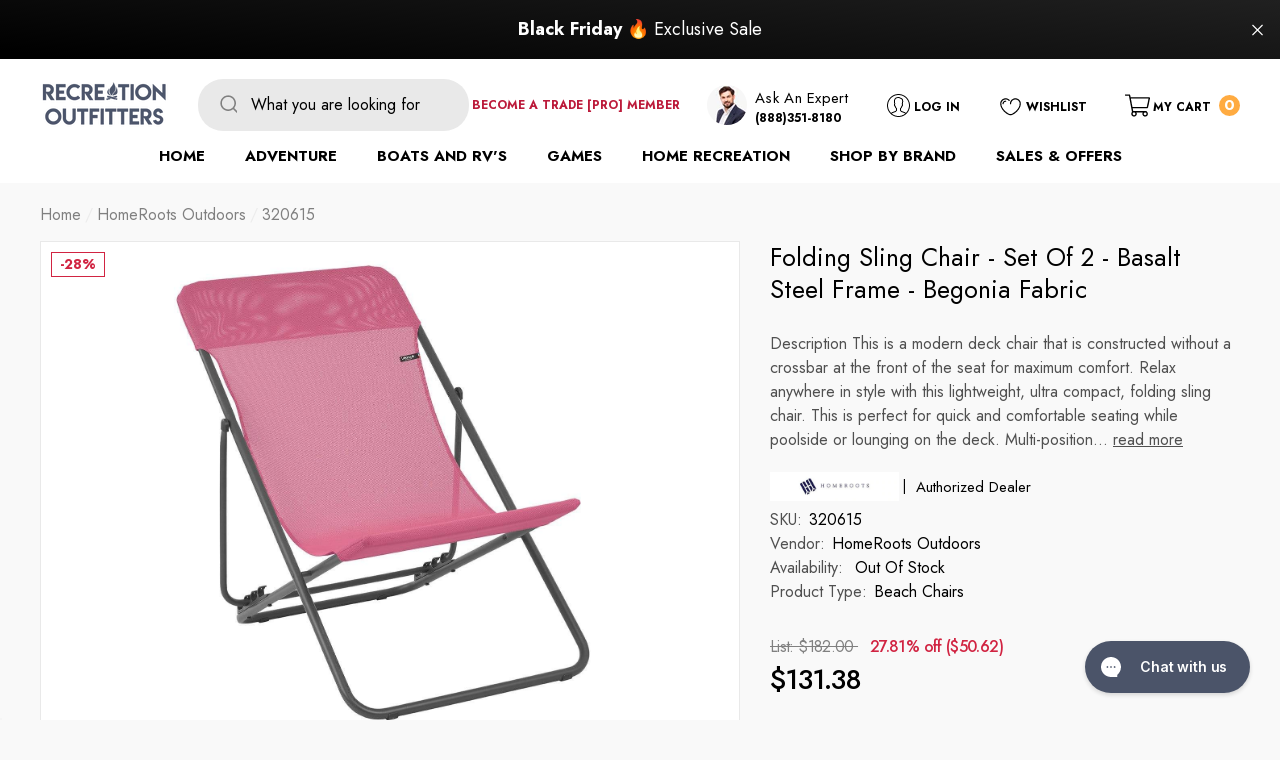

--- FILE ---
content_type: text/html; charset=utf-8
request_url: https://recreation-outfitters.com/products/folding-sling-chair-set-of-2-basalt-steel-frame-begonia-fabric
body_size: 64088
content:
<!doctype html>
<html class="no-js" lang="en">
  <head>
    <!-- Google Tag Manager -->
<script>(function(w,d,s,l,i){w[l]=w[l]||[];w[l].push({'gtm.start':
new Date().getTime(),event:'gtm.js'});var f=d.getElementsByTagName(s)[0],
j=d.createElement(s),dl=l!='dataLayer'?'&l='+l:'';j.async=true;j.src=
'https://www.googletagmanager.com/gtm.js?id='+i+dl;f.parentNode.insertBefore(j,f);
})(window,document,'script','dataLayer','GTM-PX7MLRB');</script>
<!-- End Google Tag Manager -->
<script>  
 
  (function() {
      class Ultimate_Shopify_DataLayer {
        constructor() {
          window.dataLayer = window.dataLayer || []; 
          
          // use a prefix of events name
          this.eventPrefix = 'nl_';

          //Keep the value false to get non-formatted product ID
          this.formattedItemId = true; 

          // data schema
          this.dataSchema = {
            ecommerce: {
                show: true
            },
            dynamicRemarketing: {
                show: true,
                business_vertical: 'retail'
            }
          }

          // add to wishlist selectors
          this.addToWishListSelectors = {
            'addWishListIcon': '',
            'gridItemSelector': '',
            'productLinkSelector': 'a[href*="/products/"]'
          }

          // quick view selectors
          this.quickViewSelector = {
            'quickViewElement': '',
            'gridItemSelector': '',
            'productLinkSelector': 'a[href*="/products/"]'
          }

          // mini cart button selector
          this.miniCartButton = [
            'a[href="/cart"]', 
          ];
          this.miniCartAppersOn = 'click';


          // begin checkout buttons/links selectors
          this.beginCheckoutButtons = [
            'input[name="checkout"]',
            'button[name="checkout"]',
            'a[href="/checkout"]',
            '.additional-checkout-buttons',
          ];

          // direct checkout button selector
          this.shopifyDirectCheckoutButton = [
            '.shopify-payment-button'
          ]

          //Keep the value true if Add to Cart redirects to the cart page
          this.isAddToCartRedirect = false;
          
          // keep the value false if cart items increment/decrement/remove refresh page 
          this.isAjaxCartIncrementDecrement = true;
          

          // Caution: Do not modify anything below this line, as it may result in it not functioning correctly.
          this.cart = {"note":null,"attributes":{},"original_total_price":0,"total_price":0,"total_discount":0,"total_weight":0.0,"item_count":0,"items":[],"requires_shipping":false,"currency":"USD","items_subtotal_price":0,"cart_level_discount_applications":[],"checkout_charge_amount":0}
          this.countryCode = "US";
          this.collectData();  
          this.storeURL = "https://recreation-outfitters.com";
          localStorage.setItem('shopCountryCode', this.countryCode);
        }

        updateCart() {
          fetch("/cart.js")
          .then((response) => response.json())
          .then((data) => {
            this.cart = data;
          });
        }

       debounce(delay) {         
          let timeoutId;
          return function(func) {
            const context = this;
            const args = arguments;
            
            clearTimeout(timeoutId);
            
            timeoutId = setTimeout(function() {
              func.apply(context, args);
            }, delay);
          };
        }

        collectData() { 
            this.customerData();
            this.ajaxRequestData();
            this.searchPageData();
            this.miniCartData();
            this.beginCheckoutData();
  
            
  
            
              this.productSinglePage();
            
  
            
            
            this.addToWishListData();
            this.quickViewData();
            this.formData();
            this.phoneClickData();
            this.emailClickData();
        }        

        //logged in customer data 
        customerData() {
            const currentUser = {};
            

            if (currentUser.email) {
              currentUser.hash_email = "e3b0c44298fc1c149afbf4c8996fb92427ae41e4649b934ca495991b7852b855"
            }

            if (currentUser.phone) {
              currentUser.hash_phone = "e3b0c44298fc1c149afbf4c8996fb92427ae41e4649b934ca495991b7852b855"
            }

            window.dataLayer = window.dataLayer || [];
            dataLayer.push({
              customer: currentUser
            });
        }

        // add_to_cart, remove_from_cart, search
        ajaxRequestData() {
          const self = this;
          
          // handle non-ajax add to cart
          if(this.isAddToCartRedirect) {
            document.addEventListener('submit', function(event) {
              const addToCartForm = event.target.closest('form[action="/cart/add"]');
              if(addToCartForm) {
                event.preventDefault();
                
                const formData = new FormData(addToCartForm);
            
                fetch(window.Shopify.routes.root + 'cart/add.js', {
                  method: 'POST',
                  body: formData
                })
                .then(response => {
                    window.location.href = "/cart";
                })
                .catch((error) => {
                  console.error('Error:', error);
                });
              }
            });
          }
          
          // fetch
          let originalFetch = window.fetch;
          let debounce = this.debounce(800);
          
          window.fetch = function () {
            return originalFetch.apply(this, arguments).then((response) => {
              if (response.ok) {
                let cloneResponse = response.clone();
                let requestURL = arguments[0];
                
                if(/.*\/search\/?.*\?.*q=.+/.test(requestURL) && !requestURL.includes('&requestFrom=uldt')) {   
                  const queryString = requestURL.split('?')[1];
                  const urlParams = new URLSearchParams(queryString);
                  const search_term = urlParams.get("q");

                  debounce(function() {
                    fetch(`${self.storeURL}/search/suggest.json?q=${search_term}&resources[type]=product&requestFrom=uldt`)
                      .then(res => res.json())
                      .then(function(data) {
                            const products = data.resources.results.products;
                            if(products.length) {
                              const fetchRequests = products.map(product =>
                                fetch(`${self.storeURL}/${product.url.split('?')[0]}.js`)
                                  .then(response => response.json())
                                  .catch(error => console.error('Error fetching:', error))
                              );

                              Promise.all(fetchRequests)
                                .then(products => {
                                    const items = products.map((product) => {
                                      return {
                                        product_id: product.id,
                                        product_title: product.title,
                                        variant_id: product.variants[0].id,
                                        variant_title: product.variants[0].title,
                                        vendor: product.vendor,
                                        total_discount: 0,
                                        final_price: product.price_min,
                                        product_type: product.type, 
                                        quantity: 1
                                      }
                                    });

                                    self.ecommerceDataLayer('search', {search_term, items});
                                })
                            }else {
                              self.ecommerceDataLayer('search', {search_term, items: []});
                            }
                      });
                  });
                }
                else if (requestURL.includes("/cart/add")) {
                  cloneResponse.text().then((text) => {
                    let data = JSON.parse(text);

                    if(data.items && Array.isArray(data.items)) {
                      data.items.forEach(function(item) {
                         self.ecommerceDataLayer('add_to_cart', {items: [item]});
                      })
                    } else {
                      self.ecommerceDataLayer('add_to_cart', {items: [data]});
                    }
                    self.updateCart();
                  });
                }else if(requestURL.includes("/cart/change") || requestURL.includes("/cart/update")) {
                  
                   cloneResponse.text().then((text) => {
                     
                    let newCart = JSON.parse(text);
                    let newCartItems = newCart.items;
                    let oldCartItems = self.cart.items;

                    for(let i = 0; i < oldCartItems.length; i++) {
                      let item = oldCartItems[i];
                      let newItem = newCartItems.find(newItems => newItems.id === item.id);


                      if(newItem) {

                        if(newItem.quantity > item.quantity) {
                          // cart item increment
                          let quantity = (newItem.quantity - item.quantity);
                          let updatedItem = {...item, quantity}
                          self.ecommerceDataLayer('add_to_cart', {items: [updatedItem]});
                          self.updateCart(); 

                        }else if(newItem.quantity < item.quantity) {
                          // cart item decrement
                          let quantity = (item.quantity - newItem.quantity);
                          let updatedItem = {...item, quantity}
                          self.ecommerceDataLayer('remove_from_cart', {items: [updatedItem]});
                          self.updateCart(); 
                        }
                        

                      }else {
                        self.ecommerceDataLayer('remove_from_cart', {items: [item]});
                        self.updateCart(); 
                      }
                    }
                     
                  });
                }
              }
              return response;
            });
          }
          // end fetch 


          //xhr
          var origXMLHttpRequest = XMLHttpRequest;
          XMLHttpRequest = function() {
            var requestURL;
    
            var xhr = new origXMLHttpRequest();
            var origOpen = xhr.open;
            var origSend = xhr.send;
            
            // Override the `open` function.
            xhr.open = function(method, url) {
                requestURL = url;
                return origOpen.apply(this, arguments);
            };
    
    
            xhr.send = function() {
    
                // Only proceed if the request URL matches what we're looking for.
                if (requestURL.includes("/cart/add") || requestURL.includes("/cart/change") || /.*\/search\/?.*\?.*q=.+/.test(requestURL)) {
        
                    xhr.addEventListener('load', function() {
                        if (xhr.readyState === 4) {
                            if (xhr.status >= 200 && xhr.status < 400) { 

                              if(/.*\/search\/?.*\?.*q=.+/.test(requestURL) && !requestURL.includes('&requestFrom=uldt')) {
                                const queryString = requestURL.split('?')[1];
                                const urlParams = new URLSearchParams(queryString);
                                const search_term = urlParams.get("q");

                                debounce(function() {
                                    fetch(`${self.storeURL}/search/suggest.json?q=${search_term}&resources[type]=product&requestFrom=uldt`)
                                      .then(res => res.json())
                                      .then(function(data) {
                                            const products = data.resources.results.products;
                                            if(products.length) {
                                              const fetchRequests = products.map(product =>
                                                fetch(`${self.storeURL}/${product.url.split('?')[0]}.js`)
                                                  .then(response => response.json())
                                                  .catch(error => console.error('Error fetching:', error))
                                              );
                
                                              Promise.all(fetchRequests)
                                                .then(products => {
                                                    const items = products.map((product) => {
                                                      return {
                                                        product_id: product.id,
                                                        product_title: product.title,
                                                        variant_id: product.variants[0].id,
                                                        variant_title: product.variants[0].title,
                                                        vendor: product.vendor,
                                                        total_discount: 0,
                                                        final_price: product.price_min,
                                                        product_type: product.type, 
                                                        quantity: 1
                                                      }
                                                    });
                
                                                    self.ecommerceDataLayer('search', {search_term, items});
                                                })
                                            }else {
                                              self.ecommerceDataLayer('search', {search_term, items: []});
                                            }
                                      });
                                  });

                              }

                              else if(requestURL.includes("/cart/add")) {
                                  const data = JSON.parse(xhr.responseText);

                                  if(data.items && Array.isArray(data.items)) {
                                    data.items.forEach(function(item) {
                                        self.ecommerceDataLayer('add_to_cart', {items: [item]});
                                      })
                                  } else {
                                    self.ecommerceDataLayer('add_to_cart', {items: [data]});
                                  }
                                  self.updateCart();
                                 
                               }else if(requestURL.includes("/cart/change")) {
                                 
                                  const newCart = JSON.parse(xhr.responseText);
                                  const newCartItems = newCart.items;
                                  let oldCartItems = self.cart.items;
              
                                  for(let i = 0; i < oldCartItems.length; i++) {
                                    let item = oldCartItems[i];
                                    let newItem = newCartItems.find(newItems => newItems.id === item.id);
              
              
                                    if(newItem) {
                                      if(newItem.quantity > item.quantity) {
                                        // cart item increment
                                        let quantity = (newItem.quantity - item.quantity);
                                        let updatedItem = {...item, quantity}
                                        self.ecommerceDataLayer('add_to_cart', {items: [updatedItem]});
                                        self.updateCart(); 
              
                                      }else if(newItem.quantity < item.quantity) {
                                        // cart item decrement
                                        let quantity = (item.quantity - newItem.quantity);
                                        let updatedItem = {...item, quantity}
                                        self.ecommerceDataLayer('remove_from_cart', {items: [updatedItem]});
                                        self.updateCart(); 
                                      }
                                      
              
                                    }else {
                                      self.ecommerceDataLayer('remove_from_cart', {items: [item]});
                                      self.updateCart(); 
                                    }
                                  }
                               }          
                            }
                        }
                    });
                }
    
                return origSend.apply(this, arguments);
            };
    
            return xhr;
          }; 
          //end xhr
        }

        // search event from search page
        searchPageData() {
          const self = this;
          let pageUrl = window.location.href;
          
          if(/.+\/search\?.*\&?q=.+/.test(pageUrl)) {   
            const queryString = pageUrl.split('?')[1];
            const urlParams = new URLSearchParams(queryString);
            const search_term = urlParams.get("q");
                
            fetch(`https://recreation-outfitters.com/search/suggest.json?q=${search_term}&resources[type]=product&requestFrom=uldt`)
            .then(res => res.json())
            .then(function(data) {
                  const products = data.resources.results.products;
                  if(products.length) {
                    const fetchRequests = products.map(product =>
                      fetch(`${self.storeURL}/${product.url.split('?')[0]}.js`)
                        .then(response => response.json())
                        .catch(error => console.error('Error fetching:', error))
                    );
                    Promise.all(fetchRequests)
                    .then(products => {
                        const items = products.map((product) => {
                            return {
                            product_id: product.id,
                            product_title: product.title,
                            variant_id: product.variants[0].id,
                            variant_title: product.variants[0].title,
                            vendor: product.vendor,
                            total_discount: 0,
                            final_price: product.price_min,
                            product_type: product.type, 
                            quantity: 1
                            }
                        });

                        self.ecommerceDataLayer('search', {search_term, items});
                    });
                  }else {
                    self.ecommerceDataLayer('search', {search_term, items: []});
                  }
            });
          }
        }

        // view_cart
        miniCartData() {
          if(this.miniCartButton.length) {
            let self = this;
            if(this.miniCartAppersOn === 'hover') {
              this.miniCartAppersOn = 'mouseenter';
            }
            this.miniCartButton.forEach((selector) => {
              let miniCartButtons = document.querySelectorAll(selector);
              miniCartButtons.forEach((miniCartButton) => {
                  miniCartButton.addEventListener(self.miniCartAppersOn, () => {
                    self.ecommerceDataLayer('view_cart', self.cart);
                  });
              })
            });
          }
        }

        // begin_checkout
        beginCheckoutData() {
          let self = this;
          document.addEventListener('pointerdown', () => {
            let targetElement = event.target.closest(self.beginCheckoutButtons.join(', '));
            if(targetElement) {
              self.ecommerceDataLayer('begin_checkout', self.cart);
            }
          });
        }

        // view_cart, add_to_cart, remove_from_cart
        viewCartPageData() {
          
          this.ecommerceDataLayer('view_cart', this.cart);

          //if cart quantity chagne reload page 
          if(!this.isAjaxCartIncrementDecrement) {
            const self = this;
            document.addEventListener('pointerdown', (event) => {
              const target = event.target.closest('a[href*="/cart/change?"]');
              if(target) {
                const linkUrl = target.getAttribute('href');
                const queryString = linkUrl.split("?")[1];
                const urlParams = new URLSearchParams(queryString);
                const newQuantity = urlParams.get("quantity");
                const line = urlParams.get("line");
                const cart_id = urlParams.get("id");
        
                
                if(newQuantity && (line || cart_id)) {
                  let item = line ? {...self.cart.items[line - 1]} : self.cart.items.find(item => item.key === cart_id);
        
                  let event = 'add_to_cart';
                  if(newQuantity < item.quantity) {
                    event = 'remove_from_cart';
                  }
        
                  let quantity = Math.abs(newQuantity - item.quantity);
                  item['quantity'] = quantity;
        
                  self.ecommerceDataLayer(event, {items: [item]});
                }
              }
            });
          }
        }

        productSinglePage() {
        
          const item = {
              product_id: 4903877148809,
              variant_id: 33449305702537,
              product_title: "Folding Sling Chair - Set of 2 - Basalt Steel Frame - Begonia Fabric",
              line_level_total_discount: 0,
              vendor: "HomeRoots Outdoors",
              sku: null,
              product_type: "Beach Chairs",
              item_list_id: 185843187849,
              item_list_name: "$100 to $250",
              
                variant_title: "Begonia \/ Frame: powder coated finish (100% polyester powder",
              
              final_price: 13138,
              quantity: 1
          };
          
          const variants = [{"id":33449305702537,"title":"Begonia \/ Frame: powder coated finish (100% polyester powder","option1":"Begonia","option2":"Frame: powder coated finish (100% polyester powder","option3":null,"sku":"320615","requires_shipping":true,"taxable":true,"featured_image":null,"available":false,"name":"Folding Sling Chair - Set of 2 - Basalt Steel Frame - Begonia Fabric - Begonia \/ Frame: powder coated finish (100% polyester powder","public_title":"Begonia \/ Frame: powder coated finish (100% polyester powder","options":["Begonia","Frame: powder coated finish (100% polyester powder"],"price":13138,"weight":3674,"compare_at_price":18200,"inventory_management":"shopify","barcode":"614486183272","requires_selling_plan":false,"selling_plan_allocations":[]}]
          this.ecommerceDataLayer('view_item', {items: [item]});

          if(this.shopifyDirectCheckoutButton.length) {
              let self = this;
              document.addEventListener('pointerdown', (event) => {  
                let target = event.target;
                let checkoutButton = event.target.closest(this.shopifyDirectCheckoutButton.join(', '));

                if(checkoutButton && (variants || self.quickViewVariants)) {

                    let checkoutForm = checkoutButton.closest('form[action*="/cart/add"]');
                    if(checkoutForm) {

                        let variant_id = null;
                        let varientInput = checkoutForm.querySelector('input[name="id"]');
                        let varientIdFromURL = new URLSearchParams(window.location.search).get('variant');
                        let firstVarientId = item.variant_id;

                        if(varientInput) {
                          variant_id = parseInt(varientInput.value);
                        }else if(varientIdFromURL) {
                          variant_id = varientIdFromURL;
                        }else if(firstVarientId) {
                          variant_id = firstVarientId;
                        }

                        if(variant_id) {
                            variant_id = parseInt(variant_id);

                            let quantity = 1;
                            let quantitySelector = checkoutForm.getAttribute('id');
                            if(quantitySelector) {
                              let quentityInput = document.querySelector('input[name="quantity"][form="'+quantitySelector+'"]');
                              if(quentityInput) {
                                  quantity = +quentityInput.value;
                              }
                            }
                          
                            if(variant_id) {
                                let variant = variants.find(item => item.id === +variant_id);
                                if(variant && item) {
                                    variant_id
                                    item['variant_id'] = variant_id;
                                    item['variant_title'] = variant.title;
                                    item['final_price'] = variant.price;
                                    item['quantity'] = quantity;
                                    
                                    self.ecommerceDataLayer('add_to_cart', {items: [item]});
                                    self.ecommerceDataLayer('begin_checkout', {items: [item]});
                                }else if(self.quickViewedItem) {                                  
                                  let variant = self.quickViewVariants.find(item => item.id === +variant_id);
                                  if(variant) {
                                    self.quickViewedItem['variant_id'] = variant_id;
                                    self.quickViewedItem['variant_title'] = variant.title;
                                    self.quickViewedItem['final_price'] = parseFloat(variant.price) * 100;
                                    self.quickViewedItem['quantity'] = quantity;
                                    
                                    self.ecommerceDataLayer('add_to_cart', {items: [self.quickViewedItem]});
                                    self.ecommerceDataLayer('begin_checkout', {items: [self.quickViewedItem]});
                                    
                                  }
                                }
                            }
                        }
                    }

                }
              }); 
          }
          
          
        }

        collectionsPageData() {
          var ecommerce = {
            'items': [
              
              ]
          };

          ecommerce['item_list_id'] = null
          ecommerce['item_list_name'] = null

          this.ecommerceDataLayer('view_item_list', ecommerce);
        }
        
        
        // add to wishlist
        addToWishListData() {
          if(this.addToWishListSelectors && this.addToWishListSelectors.addWishListIcon) {
            const self = this;
            document.addEventListener('pointerdown', (event) => {
              let target = event.target;
              
              if(target.closest(self.addToWishListSelectors.addWishListIcon)) {
                let pageULR = window.location.href.replace(/\?.+/, '');
                let requestURL = undefined;
          
                if(/\/products\/[^/]+$/.test(pageULR)) {
                  requestURL = pageULR;
                } else if(self.addToWishListSelectors.gridItemSelector && self.addToWishListSelectors.productLinkSelector) {
                  let itemElement = target.closest(self.addToWishListSelectors.gridItemSelector);
                  if(itemElement) {
                    let linkElement = itemElement.querySelector(self.addToWishListSelectors.productLinkSelector); 
                    if(linkElement) {
                      let link = linkElement.getAttribute('href').replace(/\?.+/g, '');
                      if(link && /\/products\/[^/]+$/.test(link)) {
                        requestURL = link;
                      }
                    }
                  }
                }

                if(requestURL) {
                  fetch(requestURL + '.json')
                    .then(res => res.json())
                    .then(result => {
                      let data = result.product;                    
                      if(data) {
                        let dataLayerData = {
                          product_id: data.id,
                            variant_id: data.variants[0].id,
                            product_title: data.title,
                          quantity: 1,
                          final_price: parseFloat(data.variants[0].price) * 100,
                          total_discount: 0,
                          product_type: data.product_type,
                          vendor: data.vendor,
                          variant_title: (data.variants[0].title !== 'Default Title') ? data.variants[0].title : undefined,
                          sku: data.variants[0].sku,
                        }

                        self.ecommerceDataLayer('add_to_wishlist', {items: [dataLayerData]});
                      }
                    });
                }
              }
            });
          }
        }

        quickViewData() {
          if(this.quickViewSelector.quickViewElement && this.quickViewSelector.gridItemSelector && this.quickViewSelector.productLinkSelector) {
            const self = this;
            document.addEventListener('pointerdown', (event) => {
              let target = event.target;
              if(target.closest(self.quickViewSelector.quickViewElement)) {
                let requestURL = undefined;
                let itemElement = target.closest(this.quickViewSelector.gridItemSelector );
                
                if(itemElement) {
                  let linkElement = itemElement.querySelector(self.quickViewSelector.productLinkSelector); 
                  if(linkElement) {
                    let link = linkElement.getAttribute('href').replace(/\?.+/g, '');
                    if(link && /\/products\/[^/]+$/.test(link)) {
                      requestURL = link;
                    }
                  }
                }   
                
                if(requestURL) {
                    fetch(requestURL + '.json')
                      .then(res => res.json())
                      .then(result => {
                        let data = result.product;                    
                        if(data) {
                          let dataLayerData = {
                            product_id: data.id,
                            variant_id: data.variants[0].id,
                            product_title: data.title,
                            quantity: 1,
                            final_price: parseFloat(data.variants[0].price) * 100,
                            total_discount: 0,
                            product_type: data.product_type,
                            vendor: data.vendor,
                            variant_title: (data.variants[0].title !== 'Default Title') ? data.variants[0].title : undefined,
                            sku: data.variants[0].sku,
                          }
  
                          self.ecommerceDataLayer('view_item', {items: [dataLayerData]});
                          self.quickViewVariants = data.variants;
                          self.quickViewedItem = dataLayerData;
                        }
                      });
                  }
              }
            });

            
          }
        }

        // all ecommerce events
        ecommerceDataLayer(event, data) {
          const self = this;
          dataLayer.push({ 'ecommerce': null });
          const dataLayerData = {
            "event": this.eventPrefix + event,
            'ecommerce': {
               'currency': this.cart.currency,
               'items': data.items.map((item, index) => {
                 const dataLayerItem = {
                    'index': index,
                    'item_id': this.formattedItemId  ? `shopify_${this.countryCode}_${item.product_id}_${item.variant_id}` : item.product_id.toString(),
                    'product_id': item.product_id.toString(),
                    'variant_id': item.variant_id.toString(),
                    'item_name': item.product_title,
                    'quantity': item.quantity,
                    'price': +((item.final_price / 100).toFixed(2)),
                    'discount': item.total_discount ? +((item.total_discount / 100).toFixed(2)) : 0 
                }

                if(item.product_type) {
                  dataLayerItem['item_category'] = item.product_type;
                }
                
                if(item.vendor) {
                  dataLayerItem['item_brand'] = item.vendor;
                }
               
                if(item.variant_title && item.variant_title !== 'Default Title') {
                  dataLayerItem['item_variant'] = item.variant_title;
                }
              
                if(item.sku) {
                  dataLayerItem['sku'] = item.sku;
                }

                if(item.item_list_name) {
                  dataLayerItem['item_list_name'] = item.item_list_name;
                }

                if(item.item_list_id) {
                  dataLayerItem['item_list_id'] = item.item_list_id.toString()
                }

                return dataLayerItem;
              })
            }
          }

          if(data.total_price !== undefined) {
            dataLayerData['ecommerce']['value'] =  +((data.total_price / 100).toFixed(2));
          } else {
            dataLayerData['ecommerce']['value'] = +(dataLayerData['ecommerce']['items'].reduce((total, item) => total + (item.price * item.quantity), 0)).toFixed(2);
          }
          
          if(data.item_list_id) {
            dataLayerData['ecommerce']['item_list_id'] = data.item_list_id;
          }
          
          if(data.item_list_name) {
            dataLayerData['ecommerce']['item_list_name'] = data.item_list_name;
          }

          if(data.search_term) {
            dataLayerData['search_term'] = data.search_term;
          }

          if(self.dataSchema.dynamicRemarketing && self.dataSchema.dynamicRemarketing.show) {
            dataLayer.push({ 'dynamicRemarketing': null });
            dataLayerData['dynamicRemarketing'] = {
                value: dataLayerData.ecommerce.value,
                items: dataLayerData.ecommerce.items.map(item => ({id: item.item_id, google_business_vertical: self.dataSchema.dynamicRemarketing.business_vertical}))
            }
          }

          if(!self.dataSchema.ecommerce ||  !self.dataSchema.ecommerce.show) {
            delete dataLayerData['ecommerce'];
          }

          dataLayer.push(dataLayerData);
        }

        
        // contact form submit & newsletters signup
        formData() {
          const self = this;
          document.addEventListener('submit', function(event) {

            let targetForm = event.target.closest('form[action^="/contact"]');


            if(targetForm) {
              const formData = {
                form_location: window.location.href,
                form_id: targetForm.getAttribute('id'),
                form_classes: targetForm.getAttribute('class')
              };
                            
              let formType = targetForm.querySelector('input[name="form_type"]');
              let inputs = targetForm.querySelectorAll("input:not([type=hidden]):not([type=submit]), textarea, select");
              
              inputs.forEach(function(input) {
                var inputName = input.name;
                var inputValue = input.value;
                
                if (inputName && inputValue) {
                  var matches = inputName.match(/\[(.*?)\]/);
                  if (matches && matches.length > 1) {
                     var fieldName = matches[1];
                     formData[fieldName] = input.value;
                  }
                }
              });
              
              if(formType && formType.value === 'customer') {
                dataLayer.push({ event: self.eventPrefix + 'newsletter_signup', ...formData});
              } else if(formType && formType.value === 'contact') {
                dataLayer.push({ event: self.eventPrefix + 'contact_form_submit', ...formData});
              }
            }
          });

        }

        // phone_number_click event
        phoneClickData() {
          const self = this; 
          document.addEventListener('click', function(event) {
            let target = event.target.closest('a[href^="tel:"]');
            if(target) {
              let phone_number = target.getAttribute('href').replace('tel:', '');
              dataLayer.push({
                event: self.eventPrefix + 'phone_number_click',
                page_location: window.location.href,
                link_classes: target.getAttribute('class'),
                link_id: target.getAttribute('id'),
                phone_number
              })
            }
          });
        }
  
        // email_click event
        emailClickData() {
          const self = this; 
          document.addEventListener('click', function(event) {
            let target = event.target.closest('a[href^="mailto:"]');
            if(target) {
              let email_address = target.getAttribute('href').replace('mailto:', '');
              dataLayer.push({
                event: self.eventPrefix + 'email_click',
                page_location: window.location.href,
                link_classes: target.getAttribute('class'),
                link_id: target.getAttribute('id'),
                email_address
              })
            }
          });
        }
      } 
      // end Ultimate_Shopify_DataLayer

      document.addEventListener('DOMContentLoaded', function() {
        try{
          new Ultimate_Shopify_DataLayer();
        }catch(error) {
          console.log(error);
        }
      });
    
  })();
</script>





<link rel='preconnect dns-prefetch' href='https://api.config-security.com/' crossorigin />
<link rel='preconnect dns-prefetch' href='https://conf.config-security.com/' crossorigin />
<link rel='preconnect dns-prefetch' href='https://whale.camera/' crossorigin />
<script>
/* >> TriplePixel :: start*/
window.TriplePixelData={TripleName:"recreation-outfitters.myshopify.com",ver:"1.91",plat:"SHOPIFY",isHeadless:false},function(W,H,A,L,E,_,B,N){function O(U,T,P,H,R){void 0===R&&(R=!1),H=new XMLHttpRequest,P?(H.open("POST",U,!0),H.setRequestHeader("Content-Type","application/json")):H.open("GET",U,!0),H.send(JSON.stringify(P||{})),H.onreadystatechange=function(){4===H.readyState&&200===H.status?(R=H.responseText,U.includes(".txt")?eval(R):P||(N[B]=R)):(299<H.status||H.status<200)&&T&&!R&&(R=!0,O(U,T-1,P))}}if(N=window,!N[H+"sn"]){N[H+"sn"]=1;try{A.setItem(H,1+(0|A.getItem(H)||0)),(E=JSON.parse(A.getItem(H+"U")||"[]")).push(location.href),A.setItem(H+"U",JSON.stringify(E))}catch(e){}var i,m,p;A.getItem('"!nC`')||(_=A,A=N,A[H]||(L=function(){return Date.now().toString(36)+"_"+Math.random().toString(36)},E=A[H]=function(t,e){return"State"==t?E.s:(W=L(),(E._q=E._q||[]).push([W,t,e]),W)},E.s="Installed",E._q=[],E.ch=W,B="configSecurityConfModel",N[B]=1,O("https://conf.config-security.com/model",5),i=L(),m=A[atob("c2NyZWVu")],_.setItem("di_pmt_wt",i),p={id:i,action:"profile",avatar:_.getItem("auth-security_rand_salt_"),time:m[atob("d2lkdGg=")]+":"+m[atob("aGVpZ2h0")],host:A.TriplePixelData.TripleName,url:window.location.href,ref:document.referrer,ver:window.TriplePixelData.ver},O("https://api.config-security.com/event",5,p),O("https://whale.camera/live/dot1.9.txt",5)))}}("","TriplePixel",localStorage);
/* << TriplePixel :: end*/
</script>
<link rel='preconnect dns-prefetch' href='https://triplewhale-pixel.web.app/' crossorigin />
    <meta charset="utf-8">
    <meta http-equiv="X-UA-Compatible" content="IE=edge">
    <meta name="viewport" content="width=device-width,initial-scale=1">
    <meta name="theme-color" content="">
    <link rel="canonical" href="https://recreation-outfitters.com/products/folding-sling-chair-set-of-2-basalt-steel-frame-begonia-fabric">
    <link canonical-shop-url="https://recreation-outfitters.com/"><link rel="icon" type="image/png" href="//recreation-outfitters.com/cdn/shop/files/RO_Favicon_32x32.webp?v=1648637637"><link rel="preconnect" href="https://cdn.shopify.com" crossorigin><title>
      Folding Sling Chair - Set of 2 - Basalt Steel Frame - Begonia Fabric
 &ndash; Recreation Outfitters</title>

    
    <meta name="description" content="Description This is a modern deck chair that is constructed without a crossbar at the front of the seat for maximum comfort. Relax anywhere in style with this lightweight, ultra compact, folding sling chair. This is perfect for quick and comfortable seating while poolside or lounging on the deck. Multi-position Deckcha">
    

    
<meta property="og:site_name" content="Recreation Outfitters">
<meta property="og:url" content="https://recreation-outfitters.com/products/folding-sling-chair-set-of-2-basalt-steel-frame-begonia-fabric">
<meta property="og:title" content="Folding Sling Chair - Set of 2 - Basalt Steel Frame - Begonia Fabric">
<meta property="og:type" content="product">
<meta property="og:description" content="Description This is a modern deck chair that is constructed without a crossbar at the front of the seat for maximum comfort. Relax anywhere in style with this lightweight, ultra compact, folding sling chair. This is perfect for quick and comfortable seating while poolside or lounging on the deck. Multi-position Deckcha"><meta property="og:image" content="http://recreation-outfitters.com/cdn/shop/products/homeroots-outdoors-beach-chairs-begonia-frame-powder-coated-finish-100-polyester-powder-folding-sling-chair-set-of-2-basalt-steel-frame-begonia-fabric-614486183272-15785043493001.jpg?v=1635706456">
    <meta property="og:image:secure_url" content="https://recreation-outfitters.com/cdn/shop/products/homeroots-outdoors-beach-chairs-begonia-frame-powder-coated-finish-100-polyester-powder-folding-sling-chair-set-of-2-basalt-steel-frame-begonia-fabric-614486183272-15785043493001.jpg?v=1635706456">
    <meta property="og:image:width" content="1093">
    <meta property="og:image:height" content="1240"><meta property="og:price:amount" content="131.38">
    <meta property="og:price:currency" content="USD"><meta name="twitter:card" content="summary_large_image">
<meta name="twitter:title" content="Folding Sling Chair - Set of 2 - Basalt Steel Frame - Begonia Fabric">
<meta name="twitter:description" content="Description This is a modern deck chair that is constructed without a crossbar at the front of the seat for maximum comfort. Relax anywhere in style with this lightweight, ultra compact, folding sling chair. This is perfect for quick and comfortable seating while poolside or lounging on the deck. Multi-position Deckcha">
<meta name="twitter:image" content="https://recreation-outfitters.com/cdn/shop/products/homeroots-outdoors-beach-chairs-begonia-frame-powder-coated-finish-100-polyester-powder-folding-sling-chair-set-of-2-basalt-steel-frame-begonia-fabric-614486183272-15785043493001.jpg?v=1635706456" />


    <script>window.performance && window.performance.mark && window.performance.mark('shopify.content_for_header.start');</script><meta name="google-site-verification" content="rBhVJfKjO9tHXtvaUhp2vhzgRi4-dxenelYBpc0S6Qo">
<meta name="facebook-domain-verification" content="aj5b4zuhzm5cqj3jhmauthq88zr4c0">
<meta id="shopify-digital-wallet" name="shopify-digital-wallet" content="/36498276489/digital_wallets/dialog">
<meta name="shopify-checkout-api-token" content="fc60759179ee95837fc530c90924b094">
<meta id="in-context-paypal-metadata" data-shop-id="36498276489" data-venmo-supported="false" data-environment="production" data-locale="en_US" data-paypal-v4="true" data-currency="USD">
<link rel="alternate" type="application/json+oembed" href="https://recreation-outfitters.com/products/folding-sling-chair-set-of-2-basalt-steel-frame-begonia-fabric.oembed">
<script async="async" src="/checkouts/internal/preloads.js?locale=en-US"></script>
<link rel="preconnect" href="https://shop.app" crossorigin="anonymous">
<script async="async" src="https://shop.app/checkouts/internal/preloads.js?locale=en-US&shop_id=36498276489" crossorigin="anonymous"></script>
<script id="apple-pay-shop-capabilities" type="application/json">{"shopId":36498276489,"countryCode":"US","currencyCode":"USD","merchantCapabilities":["supports3DS"],"merchantId":"gid:\/\/shopify\/Shop\/36498276489","merchantName":"Recreation Outfitters","requiredBillingContactFields":["postalAddress","email","phone"],"requiredShippingContactFields":["postalAddress","email","phone"],"shippingType":"shipping","supportedNetworks":["visa","masterCard","amex","discover","elo","jcb"],"total":{"type":"pending","label":"Recreation Outfitters","amount":"1.00"},"shopifyPaymentsEnabled":true,"supportsSubscriptions":true}</script>
<script id="shopify-features" type="application/json">{"accessToken":"fc60759179ee95837fc530c90924b094","betas":["rich-media-storefront-analytics"],"domain":"recreation-outfitters.com","predictiveSearch":true,"shopId":36498276489,"locale":"en"}</script>
<script>var Shopify = Shopify || {};
Shopify.shop = "recreation-outfitters.myshopify.com";
Shopify.locale = "en";
Shopify.currency = {"active":"USD","rate":"1.0"};
Shopify.country = "US";
Shopify.theme = {"name":"Recreation outfitter Collection","id":134028329097,"schema_name":"Halo","schema_version":"1.0.3","theme_store_id":null,"role":"main"};
Shopify.theme.handle = "null";
Shopify.theme.style = {"id":null,"handle":null};
Shopify.cdnHost = "recreation-outfitters.com/cdn";
Shopify.routes = Shopify.routes || {};
Shopify.routes.root = "/";</script>
<script type="module">!function(o){(o.Shopify=o.Shopify||{}).modules=!0}(window);</script>
<script>!function(o){function n(){var o=[];function n(){o.push(Array.prototype.slice.apply(arguments))}return n.q=o,n}var t=o.Shopify=o.Shopify||{};t.loadFeatures=n(),t.autoloadFeatures=n()}(window);</script>
<script>
  window.ShopifyPay = window.ShopifyPay || {};
  window.ShopifyPay.apiHost = "shop.app\/pay";
  window.ShopifyPay.redirectState = null;
</script>
<script id="shop-js-analytics" type="application/json">{"pageType":"product"}</script>
<script defer="defer" async type="module" src="//recreation-outfitters.com/cdn/shopifycloud/shop-js/modules/v2/client.init-shop-cart-sync_IZsNAliE.en.esm.js"></script>
<script defer="defer" async type="module" src="//recreation-outfitters.com/cdn/shopifycloud/shop-js/modules/v2/chunk.common_0OUaOowp.esm.js"></script>
<script type="module">
  await import("//recreation-outfitters.com/cdn/shopifycloud/shop-js/modules/v2/client.init-shop-cart-sync_IZsNAliE.en.esm.js");
await import("//recreation-outfitters.com/cdn/shopifycloud/shop-js/modules/v2/chunk.common_0OUaOowp.esm.js");

  window.Shopify.SignInWithShop?.initShopCartSync?.({"fedCMEnabled":true,"windoidEnabled":true});

</script>
<script defer="defer" async type="module" src="//recreation-outfitters.com/cdn/shopifycloud/shop-js/modules/v2/client.payment-terms_CNlwjfZz.en.esm.js"></script>
<script defer="defer" async type="module" src="//recreation-outfitters.com/cdn/shopifycloud/shop-js/modules/v2/chunk.common_0OUaOowp.esm.js"></script>
<script defer="defer" async type="module" src="//recreation-outfitters.com/cdn/shopifycloud/shop-js/modules/v2/chunk.modal_CGo_dVj3.esm.js"></script>
<script type="module">
  await import("//recreation-outfitters.com/cdn/shopifycloud/shop-js/modules/v2/client.payment-terms_CNlwjfZz.en.esm.js");
await import("//recreation-outfitters.com/cdn/shopifycloud/shop-js/modules/v2/chunk.common_0OUaOowp.esm.js");
await import("//recreation-outfitters.com/cdn/shopifycloud/shop-js/modules/v2/chunk.modal_CGo_dVj3.esm.js");

  
</script>
<script>
  window.Shopify = window.Shopify || {};
  if (!window.Shopify.featureAssets) window.Shopify.featureAssets = {};
  window.Shopify.featureAssets['shop-js'] = {"shop-cart-sync":["modules/v2/client.shop-cart-sync_DLOhI_0X.en.esm.js","modules/v2/chunk.common_0OUaOowp.esm.js"],"init-fed-cm":["modules/v2/client.init-fed-cm_C6YtU0w6.en.esm.js","modules/v2/chunk.common_0OUaOowp.esm.js"],"shop-button":["modules/v2/client.shop-button_BCMx7GTG.en.esm.js","modules/v2/chunk.common_0OUaOowp.esm.js"],"shop-cash-offers":["modules/v2/client.shop-cash-offers_BT26qb5j.en.esm.js","modules/v2/chunk.common_0OUaOowp.esm.js","modules/v2/chunk.modal_CGo_dVj3.esm.js"],"init-windoid":["modules/v2/client.init-windoid_B9PkRMql.en.esm.js","modules/v2/chunk.common_0OUaOowp.esm.js"],"init-shop-email-lookup-coordinator":["modules/v2/client.init-shop-email-lookup-coordinator_DZkqjsbU.en.esm.js","modules/v2/chunk.common_0OUaOowp.esm.js"],"shop-toast-manager":["modules/v2/client.shop-toast-manager_Di2EnuM7.en.esm.js","modules/v2/chunk.common_0OUaOowp.esm.js"],"shop-login-button":["modules/v2/client.shop-login-button_BtqW_SIO.en.esm.js","modules/v2/chunk.common_0OUaOowp.esm.js","modules/v2/chunk.modal_CGo_dVj3.esm.js"],"avatar":["modules/v2/client.avatar_BTnouDA3.en.esm.js"],"pay-button":["modules/v2/client.pay-button_CWa-C9R1.en.esm.js","modules/v2/chunk.common_0OUaOowp.esm.js"],"init-shop-cart-sync":["modules/v2/client.init-shop-cart-sync_IZsNAliE.en.esm.js","modules/v2/chunk.common_0OUaOowp.esm.js"],"init-customer-accounts":["modules/v2/client.init-customer-accounts_DenGwJTU.en.esm.js","modules/v2/client.shop-login-button_BtqW_SIO.en.esm.js","modules/v2/chunk.common_0OUaOowp.esm.js","modules/v2/chunk.modal_CGo_dVj3.esm.js"],"init-shop-for-new-customer-accounts":["modules/v2/client.init-shop-for-new-customer-accounts_JdHXxpS9.en.esm.js","modules/v2/client.shop-login-button_BtqW_SIO.en.esm.js","modules/v2/chunk.common_0OUaOowp.esm.js","modules/v2/chunk.modal_CGo_dVj3.esm.js"],"init-customer-accounts-sign-up":["modules/v2/client.init-customer-accounts-sign-up_D6__K_p8.en.esm.js","modules/v2/client.shop-login-button_BtqW_SIO.en.esm.js","modules/v2/chunk.common_0OUaOowp.esm.js","modules/v2/chunk.modal_CGo_dVj3.esm.js"],"checkout-modal":["modules/v2/client.checkout-modal_C_ZQDY6s.en.esm.js","modules/v2/chunk.common_0OUaOowp.esm.js","modules/v2/chunk.modal_CGo_dVj3.esm.js"],"shop-follow-button":["modules/v2/client.shop-follow-button_XetIsj8l.en.esm.js","modules/v2/chunk.common_0OUaOowp.esm.js","modules/v2/chunk.modal_CGo_dVj3.esm.js"],"lead-capture":["modules/v2/client.lead-capture_DvA72MRN.en.esm.js","modules/v2/chunk.common_0OUaOowp.esm.js","modules/v2/chunk.modal_CGo_dVj3.esm.js"],"shop-login":["modules/v2/client.shop-login_ClXNxyh6.en.esm.js","modules/v2/chunk.common_0OUaOowp.esm.js","modules/v2/chunk.modal_CGo_dVj3.esm.js"],"payment-terms":["modules/v2/client.payment-terms_CNlwjfZz.en.esm.js","modules/v2/chunk.common_0OUaOowp.esm.js","modules/v2/chunk.modal_CGo_dVj3.esm.js"]};
</script>
<script>(function() {
  var isLoaded = false;
  function asyncLoad() {
    if (isLoaded) return;
    isLoaded = true;
    var urls = ["https:\/\/seo.apps.avada.io\/avada-seo-installed.js?shop=recreation-outfitters.myshopify.com","https:\/\/ottawa.getmulberry.com\/app\/adapter.js?shop=recreation-outfitters.myshopify.com","\/\/cdn.shopify.com\/proxy\/f635d7ac486b39e8c5f9ce0fe3f0a977eb8b9af1065c5e320a2e8b3d1bcee7c0\/bingshoppingtool-t2app-prod.trafficmanager.net\/uet\/tracking_script?shop=recreation-outfitters.myshopify.com\u0026sp-cache-control=cHVibGljLCBtYXgtYWdlPTkwMA","\/\/cdn.shopify.com\/proxy\/2735635110ce9b2008a6656f5c2f08a5cbdac45b5c7618f1825e1a93d9102f23\/bingshoppingtool-t2app-prod.trafficmanager.net\/api\/ShopifyMT\/v1\/uet\/tracking_script?shop=recreation-outfitters.myshopify.com\u0026sp-cache-control=cHVibGljLCBtYXgtYWdlPTkwMA","https:\/\/config.gorgias.chat\/bundle-loader\/01GYCCCYX3XSXPWB183NPDVNG0?source=shopify1click\u0026shop=recreation-outfitters.myshopify.com","\/\/searchserverapi1.com\/widgets\/shopify\/init.js?a=2R6E0J1H1P\u0026shop=recreation-outfitters.myshopify.com","https:\/\/cdn.9gtb.com\/loader.js?g_cvt_id=2ea4929c-d03b-4a0e-8d38-1fe2f32efeaa\u0026shop=recreation-outfitters.myshopify.com"];
    for (var i = 0; i < urls.length; i++) {
      var s = document.createElement('script');
      s.type = 'text/javascript';
      s.async = true;
      s.src = urls[i];
      var x = document.getElementsByTagName('script')[0];
      x.parentNode.insertBefore(s, x);
    }
  };
  if(window.attachEvent) {
    window.attachEvent('onload', asyncLoad);
  } else {
    window.addEventListener('load', asyncLoad, false);
  }
})();</script>
<script id="__st">var __st={"a":36498276489,"offset":-28800,"reqid":"52cd3925-cb9d-4883-9ebf-c38cc22af88e-1768441955","pageurl":"recreation-outfitters.com\/products\/folding-sling-chair-set-of-2-basalt-steel-frame-begonia-fabric","u":"ca7bb9d5758b","p":"product","rtyp":"product","rid":4903877148809};</script>
<script>window.ShopifyPaypalV4VisibilityTracking = true;</script>
<script id="captcha-bootstrap">!function(){'use strict';const t='contact',e='account',n='new_comment',o=[[t,t],['blogs',n],['comments',n],[t,'customer']],c=[[e,'customer_login'],[e,'guest_login'],[e,'recover_customer_password'],[e,'create_customer']],r=t=>t.map((([t,e])=>`form[action*='/${t}']:not([data-nocaptcha='true']) input[name='form_type'][value='${e}']`)).join(','),a=t=>()=>t?[...document.querySelectorAll(t)].map((t=>t.form)):[];function s(){const t=[...o],e=r(t);return a(e)}const i='password',u='form_key',d=['recaptcha-v3-token','g-recaptcha-response','h-captcha-response',i],f=()=>{try{return window.sessionStorage}catch{return}},m='__shopify_v',_=t=>t.elements[u];function p(t,e,n=!1){try{const o=window.sessionStorage,c=JSON.parse(o.getItem(e)),{data:r}=function(t){const{data:e,action:n}=t;return t[m]||n?{data:e,action:n}:{data:t,action:n}}(c);for(const[e,n]of Object.entries(r))t.elements[e]&&(t.elements[e].value=n);n&&o.removeItem(e)}catch(o){console.error('form repopulation failed',{error:o})}}const l='form_type',E='cptcha';function T(t){t.dataset[E]=!0}const w=window,h=w.document,L='Shopify',v='ce_forms',y='captcha';let A=!1;((t,e)=>{const n=(g='f06e6c50-85a8-45c8-87d0-21a2b65856fe',I='https://cdn.shopify.com/shopifycloud/storefront-forms-hcaptcha/ce_storefront_forms_captcha_hcaptcha.v1.5.2.iife.js',D={infoText:'Protected by hCaptcha',privacyText:'Privacy',termsText:'Terms'},(t,e,n)=>{const o=w[L][v],c=o.bindForm;if(c)return c(t,g,e,D).then(n);var r;o.q.push([[t,g,e,D],n]),r=I,A||(h.body.append(Object.assign(h.createElement('script'),{id:'captcha-provider',async:!0,src:r})),A=!0)});var g,I,D;w[L]=w[L]||{},w[L][v]=w[L][v]||{},w[L][v].q=[],w[L][y]=w[L][y]||{},w[L][y].protect=function(t,e){n(t,void 0,e),T(t)},Object.freeze(w[L][y]),function(t,e,n,w,h,L){const[v,y,A,g]=function(t,e,n){const i=e?o:[],u=t?c:[],d=[...i,...u],f=r(d),m=r(i),_=r(d.filter((([t,e])=>n.includes(e))));return[a(f),a(m),a(_),s()]}(w,h,L),I=t=>{const e=t.target;return e instanceof HTMLFormElement?e:e&&e.form},D=t=>v().includes(t);t.addEventListener('submit',(t=>{const e=I(t);if(!e)return;const n=D(e)&&!e.dataset.hcaptchaBound&&!e.dataset.recaptchaBound,o=_(e),c=g().includes(e)&&(!o||!o.value);(n||c)&&t.preventDefault(),c&&!n&&(function(t){try{if(!f())return;!function(t){const e=f();if(!e)return;const n=_(t);if(!n)return;const o=n.value;o&&e.removeItem(o)}(t);const e=Array.from(Array(32),(()=>Math.random().toString(36)[2])).join('');!function(t,e){_(t)||t.append(Object.assign(document.createElement('input'),{type:'hidden',name:u})),t.elements[u].value=e}(t,e),function(t,e){const n=f();if(!n)return;const o=[...t.querySelectorAll(`input[type='${i}']`)].map((({name:t})=>t)),c=[...d,...o],r={};for(const[a,s]of new FormData(t).entries())c.includes(a)||(r[a]=s);n.setItem(e,JSON.stringify({[m]:1,action:t.action,data:r}))}(t,e)}catch(e){console.error('failed to persist form',e)}}(e),e.submit())}));const S=(t,e)=>{t&&!t.dataset[E]&&(n(t,e.some((e=>e===t))),T(t))};for(const o of['focusin','change'])t.addEventListener(o,(t=>{const e=I(t);D(e)&&S(e,y())}));const B=e.get('form_key'),M=e.get(l),P=B&&M;t.addEventListener('DOMContentLoaded',(()=>{const t=y();if(P)for(const e of t)e.elements[l].value===M&&p(e,B);[...new Set([...A(),...v().filter((t=>'true'===t.dataset.shopifyCaptcha))])].forEach((e=>S(e,t)))}))}(h,new URLSearchParams(w.location.search),n,t,e,['guest_login'])})(!0,!0)}();</script>
<script integrity="sha256-4kQ18oKyAcykRKYeNunJcIwy7WH5gtpwJnB7kiuLZ1E=" data-source-attribution="shopify.loadfeatures" defer="defer" src="//recreation-outfitters.com/cdn/shopifycloud/storefront/assets/storefront/load_feature-a0a9edcb.js" crossorigin="anonymous"></script>
<script crossorigin="anonymous" defer="defer" src="//recreation-outfitters.com/cdn/shopifycloud/storefront/assets/shopify_pay/storefront-65b4c6d7.js?v=20250812"></script>
<script data-source-attribution="shopify.dynamic_checkout.dynamic.init">var Shopify=Shopify||{};Shopify.PaymentButton=Shopify.PaymentButton||{isStorefrontPortableWallets:!0,init:function(){window.Shopify.PaymentButton.init=function(){};var t=document.createElement("script");t.src="https://recreation-outfitters.com/cdn/shopifycloud/portable-wallets/latest/portable-wallets.en.js",t.type="module",document.head.appendChild(t)}};
</script>
<script data-source-attribution="shopify.dynamic_checkout.buyer_consent">
  function portableWalletsHideBuyerConsent(e){var t=document.getElementById("shopify-buyer-consent"),n=document.getElementById("shopify-subscription-policy-button");t&&n&&(t.classList.add("hidden"),t.setAttribute("aria-hidden","true"),n.removeEventListener("click",e))}function portableWalletsShowBuyerConsent(e){var t=document.getElementById("shopify-buyer-consent"),n=document.getElementById("shopify-subscription-policy-button");t&&n&&(t.classList.remove("hidden"),t.removeAttribute("aria-hidden"),n.addEventListener("click",e))}window.Shopify?.PaymentButton&&(window.Shopify.PaymentButton.hideBuyerConsent=portableWalletsHideBuyerConsent,window.Shopify.PaymentButton.showBuyerConsent=portableWalletsShowBuyerConsent);
</script>
<script>
  function portableWalletsCleanup(e){e&&e.src&&console.error("Failed to load portable wallets script "+e.src);var t=document.querySelectorAll("shopify-accelerated-checkout .shopify-payment-button__skeleton, shopify-accelerated-checkout-cart .wallet-cart-button__skeleton"),e=document.getElementById("shopify-buyer-consent");for(let e=0;e<t.length;e++)t[e].remove();e&&e.remove()}function portableWalletsNotLoadedAsModule(e){e instanceof ErrorEvent&&"string"==typeof e.message&&e.message.includes("import.meta")&&"string"==typeof e.filename&&e.filename.includes("portable-wallets")&&(window.removeEventListener("error",portableWalletsNotLoadedAsModule),window.Shopify.PaymentButton.failedToLoad=e,"loading"===document.readyState?document.addEventListener("DOMContentLoaded",window.Shopify.PaymentButton.init):window.Shopify.PaymentButton.init())}window.addEventListener("error",portableWalletsNotLoadedAsModule);
</script>

<script type="module" src="https://recreation-outfitters.com/cdn/shopifycloud/portable-wallets/latest/portable-wallets.en.js" onError="portableWalletsCleanup(this)" crossorigin="anonymous"></script>
<script nomodule>
  document.addEventListener("DOMContentLoaded", portableWalletsCleanup);
</script>

<link id="shopify-accelerated-checkout-styles" rel="stylesheet" media="screen" href="https://recreation-outfitters.com/cdn/shopifycloud/portable-wallets/latest/accelerated-checkout-backwards-compat.css" crossorigin="anonymous">
<style id="shopify-accelerated-checkout-cart">
        #shopify-buyer-consent {
  margin-top: 1em;
  display: inline-block;
  width: 100%;
}

#shopify-buyer-consent.hidden {
  display: none;
}

#shopify-subscription-policy-button {
  background: none;
  border: none;
  padding: 0;
  text-decoration: underline;
  font-size: inherit;
  cursor: pointer;
}

#shopify-subscription-policy-button::before {
  box-shadow: none;
}

      </style>
<script id="sections-script" data-sections="header-4" defer="defer" src="//recreation-outfitters.com/cdn/shop/t/189/compiled_assets/scripts.js?313570"></script>
<script>window.performance && window.performance.mark && window.performance.mark('shopify.content_for_header.end');</script>

    <style type="text/css" media="screen">
      @import url('https://fonts.googleapis.com/css?family=Jost:300,300i,400,400i,500,500i,600,600i,700,700i,800,800i,900,900i&display=swap');

    





@import url('https://fonts.googleapis.com/css?family=Barlow+Semi+Condensed:300,300i,400,400i,500,500i,600,600i,700,700i,800,800i,900,900i&display=swap');


:root {
    
        --font-1-family: Jost, -apple-system, 'Segoe UI', Roboto, 'Helvetica Neue', 'Noto Sans', 'Liberation Sans', Arial, sans-serif, 'Apple Color Emoji', 'Segoe UI Emoji', 'Segoe UI Symbol', 'Noto Color Emoji';
        --font-1-style: normal;
        --font-1-weight: normal;
    
    
        --font-2-family: Jost, -apple-system, 'Segoe UI', Roboto, 'Helvetica Neue', 'Noto Sans', 'Liberation Sans', Arial, sans-serif, 'Apple Color Emoji', 'Segoe UI Emoji', 'Segoe UI Symbol', 'Noto Color Emoji';
        --font-2-style: normal;
        --font-2-weight: normal;
    
    
        --font-3-family: Barlow Semi Condensed, -apple-system, 'Segoe UI', Roboto, 'Helvetica Neue', 'Noto Sans', 'Liberation Sans', Arial, sans-serif, 'Apple Color Emoji', 'Segoe UI Emoji', 'Segoe UI Symbol', 'Noto Color Emoji';
        --font-3-style: normal;
        --font-3-weight: normal;
    

    
        --font-body-family: var(--font-1-family);
        --font-body-style: var(--font-1-style);
        --font-body-weight: var(--font-1-weight);
    

    
        --font-heading-family: var(--font-1-family);
        --font-heading-style: var(--font-1-style);
        --font-heading-weight: var(--font-1-weight);
    

    
        --font-page-title-family: var(--font-1-family);
        --font-page-title-style: var(--font-1-style);
        --font-page-title-weight: var(--font-1-weight);
    --color-text: #000000;
    --color-text2: #505050;
    --color-global: #202020;
    --color-global-bg: #FFFFFF;
    --color-global-darken: #e5e5e5;
    --color-white: #FFFFFF;
    --color-grey: #808080;
    --color-black: #202020;
    --color-base-text-rgb: 0, 0, 0;
    --color-base-text2-rgb: 80, 80, 80;
    --color-background: #f9f9f9;
    --color-background-rgb: 249, 249, 249;
    --color-background-overylay: rgba(249, 249, 249, 0.9);
    --color-base-accent-text: ;
    --color-base-accent-1: ;
    --color-base-accent-2: ;
    --color-link: #000000;
    --color-link-hover: #ffab41;
    --color-error: #D93333;
    --color-error-bg: #FCEEEE;
    --color-success: #5A5A5A;
    --color-success-bg: #DFF0D8;
    --color-info: #202020;
    --color-info-bg: #FFF2DD;

    --color-background-10 : #e0e0e0;
    --color-background-20 : #c7c7c7;
    --color-background-30 : #aeaeae;
    --color-background-50 : #7d7d7d;
    --color-background-global : #8d8d8d;

    --font-size: 16px;
    --font-weight: 400;
    --font-weight-normal: 400;
    --font-weight-medium: 500;
    --font-weight-semibold: 600;
    --font-weight-bold: 700;
    --font-weight-bolder: 800;
    --font-weight-black: 900;
    --line-height: 1.5;
    --letter-spacing: Infinityem;

    --header-font-size: 24px;
    --header-mobile-font-size: 24px;
    --header-font-weight: 700;
    --header-text-transform: uppercase;

    --page-title-font-size: 30px;
    --page-title-mobile-font-size: 30px;
    --page-title-font-weight: 700;
    --page-title-text-transform: uppercase;

    
        --btn-font-name: var(--font-1-family);
    
    --btn-font-size: 16px;
    --btn-font-weight: 700;
    --btn-text-transform: uppercase;
    --btn-border-width: 1px;
    --btn-border-style: solid;
    --btn-border-radius: 0px;
    --btn-padding-top: 17px;
    --btn-padding-bottom: 17px;
    --btn-1-color: #FFFFFF;
    --btn-1-bg: #000000;
    --btn-1-border: #000000;
    --btn-1-color-hover: #FFFFFF;
    --btn-1-bg-hover: #FFAB41;
    --btn-1-border-hover: #ffab41;
    --btn-2-color: #000000;
    --btn-2-bg: #ffab41;
    --btn-2-border: #ffab41;
    --btn-2-color-hover: #5A5A5A;
    --btn-2-bg-hover: #ffab41;
    --btn-2-border-hover: #ffab41;
    --btn-3-color: #FFFFFF;
    --btn-3-bg: #191919;
    --btn-3-border: #808080;
    --btn-3-color-hover: #000000;
    --btn-3-bg-hover: #808080;
    --btn-3-border-hover: #808080;
    --btn-4-color: #FFFFFF;
    --btn-4-bg: #BC1B3B;
    --btn-4-border: #BC1B3B;
    --btn-4-color-hover: #FFFFFF;
    --btn-4-bg-hover: #000000;
    --btn-4-border-hover: #000000;
    --btn-5-color: #000000;
    --btn-5-bg: #ffffff;
    --btn-5-border: #ffffff;
    --btn-5-color-hover: #f9f9f9;
    --btn-5-bg-hover: #000000;
    --btn-5-border-hover: #000000;

    --anchor-transition: all ease .3s;
    --bg-white: #ffffff;
    --bg-black: #000000;
    --bg-grey: #808080;
    --icon: var(--color-text);
    --duration-short: 100ms;
    --duration-default: 250ms;
    --duration-long: 500ms;

    --form-input-bg: #ffffff;
    --form-input-border: #c7c7c7;
    --form-input-color: #000000;;
    --form-input-placeholder: #808080;
    --form-label: #000000;
    --form-label-checkbox-before-border: #808080;
    --form-label-checkbox-before-bg: transparent;
    --form-label-checkbox-before-border-checked: #808080;
    --form-label-checkbox-before-bg-checked: #808080;

    --new-badge-color: #010101;
    --new-badge-bg: #FFFFFF;
    --sale-badge-color: #D12442;
    --sale-badge-bg: #FFFFFF;
    --sold-out-badge-color: #808080;
    --sold-out-badge-bg: #FFFFFF;
    --custom-badge-color: #010101;
    --custom-badge-bg: #FFFFFF;
    --bundle-badge-color: #010101;
    --bundle-badge-bg: #FFFFFF;--product-title-font: var(--font-1-family);--product-title-font-size : 16px;
    --product-title-font-weight : 400;
    --product-title-line-text : 2;
    --product-title-text-transform : capitalize;
    --product-title-color : #505050;
    --product-title-color-hover : #505050;
    --product-vendor-color : #010101;
    --product-price-color : #010101;
    --product-sale-price-color : #D12442;
    --product-compare-price-color : #808080;
    --product-review-full-color : #000000;
    --product-review-empty-color : #A4A4A4;
    --product-swatch-border : transparent;
    --product-swatch-border-active : #808080;
    --product-wishlist-color : #000000;
    --product-wishlist-bg : #FFFFFF;
    --product-wishlist-color-added : #D12442;
    --product-wishlist-bg-added : #FFFFFF;
    --product-compare-color : #000000;
    --product-compare-bg : #FFFFFF;
    --product-compare-color-added : #D12442;
    --product-compare-bg-added : #FFFFFF;
    --product-quick-view-color : #000000;
    --product-quick-view-bg : #FFFFFF;
    --product-quick-view-color-hover : #FFFFFF;
    --product-quick-view-bg-hover : #000000;--product-action-font: var(--font-1-family);--product-action-font-size : 12px;
    --product-action-font-weight : 700;
    --product-action-color : #FFFFFF;
    --product-action-text-transform : uppercase;
    --product-action-bg : #000000;
    --product-action-border : #000000;
    --product-action-color-hover : #FFFFFF;
    --product-action-bg-hover : #D12442;
    --product-action-border-hover : #D12442;
    --product-action-min-height: 54.0px;--cart-item-bg : #FFFFFF;
        --cart-item-border : #E6E6E6;
        --cart-item-border-width : 1px;
        --cart-item-border-style : solid;

    --swatch-border : transparent;
    --swatch-border-active : #808080;
    --variant-bg : #FFFFFF;
    --variant-color : #000000;
    --variant-border : #c7c7c7;
    --variant-bg-active : #000000;
    --variant-color-active : #FFFFFF;
    --variant-border-active : #000000;

    --lookbook-point-bg: #000000;
    --lookbook-point-bg-2: rgba(0, 0, 0, 0.5);
    --lookbook-point-border: #D8D8D8;
    --lookbook-point-border-2: rgba(216, 216, 216, 0.5);
    --lookbook-point-color: #FFFFFF;
    --badge-text-transform : uppercase;
}
      *,
*::before,
*::after {
    box-sizing: inherit;
}

html {
    box-sizing: border-box;
    font-size: 62.5%;
    height: 100%;
}

body {
    display: grid;
    grid-template-rows: auto auto 1fr auto;
    grid-template-columns: 100%;
    min-height: 100%;
    font-family: var(--font-body-family);
    font-style: var(--font-body-style);
    font-weight: var(--font-body-weight);
    line-height: var(--line-height);
    letter-spacing: var(--letter-spacing);
}

img{
    height: auto;
}


    </style>
    <link rel="preload" href="//recreation-outfitters.com/cdn/shop/t/189/assets/base.css?v=175357158859136603701716873929" as="style" onload="this.onload=null;this.rel='stylesheet'"/>
    <noscript>
      <link rel="stylesheet" href="//recreation-outfitters.com/cdn/shop/t/189/assets/base.css?v=175357158859136603701716873929" />
    </noscript>
    

    <link rel="preload" href="//recreation-outfitters.com/cdn/shop/t/189/assets/custom.css?v=174110134305449216821721815418" as="style" onload="this.onload=null;this.rel='stylesheet'"/>
    <noscript>
      <link rel="stylesheet" href="//recreation-outfitters.com/cdn/shop/t/189/assets/custom.css?v=174110134305449216821721815418" />
    </noscript><script>document.documentElement.className = document.documentElement.className.replace('no-js', 'js');</script>
    <script src="//recreation-outfitters.com/cdn/shop/t/189/assets/mulberry_integration.js?v=35087685462289176911716874000"></script>
    
    <!-- KeyCommerce 2022-06-16 -->
    <!-- Google Tag Manager -->
    <script>(function(w,d,s,l,i){w[l]=w[l]||[];w[l].push({'gtm.start':
    new Date().getTime(),event:'gtm.js'});var f=d.getElementsByTagName(s)[0],
    j=d.createElement(s),dl=l!='dataLayer'?'&l='+l:'';j.async=true;j.src=
    'https://www.googletagmanager.com/gtm.js?id='+i+dl;f.parentNode.insertBefore(j,f);
    })(window,document,'script','dataLayer','GTM-PX7MLRB');</script>
    <!-- End Google Tag Manager -->
    
<!-- <link rel="stylesheet" href="http://code.jquery.com/ui/1.13.1/themes/base/jquery-ui.css">
<script type="text/javascript" src="https://code.jquery.com/ui/1.13.1/jquery-ui.js"></script> -->
    <script async src="https://436498.tctm.xyz/t.js"></script>




    <!-- Start ProfitMetrics - GA4 -->
<script>

  function _pm_executeGtag() {
    const scriptExists = document.querySelector('script[src="https://www.googletagmanager.com/gtag/js?id=G-BCHTF0FB5K"]');

    if (scriptExists) {
      
  window.dataLayer = window.dataLayer || [];
  function gtag(){dataLayer.push(arguments);}

  gtag('config', 'G-BCHTF0FB5K');
  gtag('config', 'G-1L6N5G878C');

    } else {
      const script = document.createElement('script');
      script.async = true;
      script.id = 'profitmetrics-ga4-script-G-BCHTF0FB5K';
      script.src = 'https://www.googletagmanager.com/gtag/js?id=G-BCHTF0FB5K';
      document.head.appendChild(script);

      script.addEventListener('load', function() {
        
  window.dataLayer = window.dataLayer || [];
  function gtag(){dataLayer.push(arguments);}

  gtag('config', 'G-BCHTF0FB5K');
  gtag('config', 'G-1L6N5G878C');

      });
    }
  }


  _pm_executeGtag();

</script>
<!-- End ProfitMetrics - GA4 --><meta name="designer" content="WebGarh Solutions">
  <!-- BEGIN app block: shopify://apps/foxify-page-builder/blocks/app-embed/4e19e422-f550-4994-9ea0-84f23728223d -->












  <script id='foxify-recently-viewed-product'>
    const productHandle = "folding-sling-chair-set-of-2-basalt-steel-frame-begonia-fabric";
    let max = 20;
    const saveKey = 'foxify:recently-viewed';
    const products = localStorage.getItem(saveKey) ? JSON.parse(localStorage.getItem(saveKey)) : [];
    if (productHandle && !products.includes(productHandle)) {
      products.push(productHandle)
    }
    localStorage.setItem(saveKey, JSON.stringify(products.filter((x, i) => {
      return i <= max - 1
    })))
  </script>







<!-- END app block --><!-- BEGIN app block: shopify://apps/ryviu-product-reviews-app/blocks/ryviu-js/807ad6ed-1a6a-4559-abea-ed062858d9da -->
<script>
  // RYVIU APP :: Settings
  var ryviu_global_settings = {"form":{"showTitle":true,"titleForm":"Rate Us","titleName":"Your Name","colorInput":"#464646","colorTitle":"#696969","noticeName":"Your name is required field","titleEmail":"Your Email","autoPublish":true,"colorNotice":"#dd2c00","colorSubmit":"#ffffff","noticeEmail":"Your email is required and valid email","titleSubmit":"Submit Your Review","titleSubject":"Review Title","titleSuccess":"Thank you! Your review is submited.","colorStarForm":"#ececec","noticeSubject":"Title is required field","showtitleForm":true,"titleMessenger":"Review Content","noticeMessenger":"Your review is required field","placeholderName":"John Smith","starActivecolor":"#fdbc00","backgroundSubmit":"#00aeef","placeholderEmail":"example@yourdomain.com","placeholderSubject":"Look great","placeholderMessenger":"Write something","loadAfterContentLoaded":true},"questions":{"by_text":"Author","of_text":"of","on_text":"on","des_form":"Ask a question to the community here","approving":true,"name_form":"Your Name","email_form":"Your E-Mail Adresse","input_text":"Have a question? Search for answers","title_form":"No answer found?","answer_form":"Your answers","answer_text":"Answer question","colorButton":"","newest_text":"Latest New","notice_form":"Complete before submitting","submit_form":"Send a question","helpful_text":"Most helpful","showing_text":"Show","question_form":"Your question","titleCustomer":"","community_text":"Ask the community here","questions_text":"questions","backgroundButton":"#012E77","title_answer_form":"Answer question","ask_community_text":"Ask the community","questions_per_page":10,"submit_answer_form":"Send a reply","write_question_text":"Ask a question","question_answer_form":"Question","placeholder_answer_form":"Answer is a required field!","placeholder_question_form":"Question is a required field!"},"review_widget":{"star":1,"style":"style2","title":true,"ofText":"of","tstar1":"Terrible","tstar2":"Poor","tstar3":"Average","tstar4":"Very Good","tstar5":"Excellent","nostars":false,"nowrite":false,"hideFlag":false,"hidedate":false,"noavatar":false,"noreview":true,"order_by":"late","showText":"Show:","showspam":true,"noReviews":"No reviews","outofText":"out of","random_to":20,"ryplyText":"Comment","starStyle":"style1","starcolor":"#DCDCDC","starsText":"stars","boostPopup":true,"colorTitle":"#6c8187","colorWrite":"#ffffff","customDate":"dd\/MM\/yy","dateSelect":"dateDefaut","helpulText":"Is this helpful?","latestText":"Latest","nolastname":false,"oldestText":"Oldest","paddingTop":"0","reviewText":"review","sortbyText":"Sort by:","starHeight":15,"titleWrite":"Write a review","borderColor":"rgb(255, 255, 255)","borderStyle":"solid","borderWidth":"","colorAvatar":"#f8f8f8","firstReview":"Write a first review now","paddingLeft":"0","random_from":0,"reviewsText":"reviews","showingText":"Showing","disableReply":false,"paddingRight":0,"payment_type":"Monthly","textVerified":"Verified Purchase","colorVerified":"#05d92d","disableHelpul":false,"disableWidget":false,"paddingBottom":"0","titleCustomer":"Customer Reviews","filter_reviews":"all","setColorAvatar":false,"backgroundRyviu":"transparent","backgroundWrite":"#ffb102","disablePurchase":false,"starActiveStyle":"style1","starActivecolor":"rgb(255, 188, 35)","show_title_customer":true,"filter_reviews_local":"US"},"design_settings":{"date":"timeago","sort":"late","showing":30,"timeAgo":true,"url_shop":"recreation-outfitters.com","approving":true,"colection":true,"no_number":false,"no_review":false,"defautDate":"timeago","defaultDate":"timeago","webFontSize":16,"client_theme":"default","no_lazy_show":true,"verify_reply":true,"verify_review":true,"reviews_per_page":"10","aimgs":false}};
  var ryviu_version = '1';
  if (typeof Shopify !== 'undefined' && Shopify.designMode && document.documentElement) {
    document.documentElement.classList.add('ryviu-shopify-mode');
  }
</script>



<!-- END app block --><!-- BEGIN app block: shopify://apps/klaviyo-email-marketing-sms/blocks/klaviyo-onsite-embed/2632fe16-c075-4321-a88b-50b567f42507 -->












  <script async src="https://static.klaviyo.com/onsite/js/Tstx3a/klaviyo.js?company_id=Tstx3a"></script>
  <script>!function(){if(!window.klaviyo){window._klOnsite=window._klOnsite||[];try{window.klaviyo=new Proxy({},{get:function(n,i){return"push"===i?function(){var n;(n=window._klOnsite).push.apply(n,arguments)}:function(){for(var n=arguments.length,o=new Array(n),w=0;w<n;w++)o[w]=arguments[w];var t="function"==typeof o[o.length-1]?o.pop():void 0,e=new Promise((function(n){window._klOnsite.push([i].concat(o,[function(i){t&&t(i),n(i)}]))}));return e}}})}catch(n){window.klaviyo=window.klaviyo||[],window.klaviyo.push=function(){var n;(n=window._klOnsite).push.apply(n,arguments)}}}}();</script>

  
    <script id="viewed_product">
      if (item == null) {
        var _learnq = _learnq || [];

        var MetafieldReviews = null
        var MetafieldYotpoRating = null
        var MetafieldYotpoCount = null
        var MetafieldLooxRating = null
        var MetafieldLooxCount = null
        var okendoProduct = null
        var okendoProductReviewCount = null
        var okendoProductReviewAverageValue = null
        try {
          // The following fields are used for Customer Hub recently viewed in order to add reviews.
          // This information is not part of __kla_viewed. Instead, it is part of __kla_viewed_reviewed_items
          MetafieldReviews = {};
          MetafieldYotpoRating = null
          MetafieldYotpoCount = null
          MetafieldLooxRating = null
          MetafieldLooxCount = null

          okendoProduct = null
          // If the okendo metafield is not legacy, it will error, which then requires the new json formatted data
          if (okendoProduct && 'error' in okendoProduct) {
            okendoProduct = null
          }
          okendoProductReviewCount = okendoProduct ? okendoProduct.reviewCount : null
          okendoProductReviewAverageValue = okendoProduct ? okendoProduct.reviewAverageValue : null
        } catch (error) {
          console.error('Error in Klaviyo onsite reviews tracking:', error);
        }

        var item = {
          Name: "Folding Sling Chair - Set of 2 - Basalt Steel Frame - Begonia Fabric",
          ProductID: 4903877148809,
          Categories: ["$100 to $250","All","All","All Coupon","Best Selling Products","Glolo basis collection - Do not delete","HomeRoots","HomeRoots Outdoors","HomeRoots Outdoors","New products","Newest Products","No Show product","Outdoor Chairs","Outdoor Furniture","Outdoor Seating","Over $100","Shop All","Wicker Chairs","Wicker Furniture"],
          ImageURL: "https://recreation-outfitters.com/cdn/shop/products/homeroots-outdoors-beach-chairs-begonia-frame-powder-coated-finish-100-polyester-powder-folding-sling-chair-set-of-2-basalt-steel-frame-begonia-fabric-614486183272-15785043493001_grande.jpg?v=1635706456",
          URL: "https://recreation-outfitters.com/products/folding-sling-chair-set-of-2-basalt-steel-frame-begonia-fabric",
          Brand: "HomeRoots Outdoors",
          Price: "$131.38",
          Value: "131.38",
          CompareAtPrice: "$182.00"
        };
        _learnq.push(['track', 'Viewed Product', item]);
        _learnq.push(['trackViewedItem', {
          Title: item.Name,
          ItemId: item.ProductID,
          Categories: item.Categories,
          ImageUrl: item.ImageURL,
          Url: item.URL,
          Metadata: {
            Brand: item.Brand,
            Price: item.Price,
            Value: item.Value,
            CompareAtPrice: item.CompareAtPrice
          },
          metafields:{
            reviews: MetafieldReviews,
            yotpo:{
              rating: MetafieldYotpoRating,
              count: MetafieldYotpoCount,
            },
            loox:{
              rating: MetafieldLooxRating,
              count: MetafieldLooxCount,
            },
            okendo: {
              rating: okendoProductReviewAverageValue,
              count: okendoProductReviewCount,
            }
          }
        }]);
      }
    </script>
  




  <script>
    window.klaviyoReviewsProductDesignMode = false
  </script>







<!-- END app block --><script src="https://cdn.shopify.com/extensions/e586c418-b44c-4219-afd0-ee2ca26bc9a4/rotagstable-36/assets/app.js" type="text/javascript" defer="defer"></script>
<link href="https://cdn.shopify.com/extensions/e586c418-b44c-4219-afd0-ee2ca26bc9a4/rotagstable-36/assets/style.css" rel="stylesheet" type="text/css" media="all">
<script src="https://cdn.shopify.com/extensions/e586c418-b44c-4219-afd0-ee2ca26bc9a4/rotagstable-36/assets/quickView.js" type="text/javascript" defer="defer"></script>
<script src="https://cdn.shopify.com/extensions/e586c418-b44c-4219-afd0-ee2ca26bc9a4/rotagstable-36/assets/compare.js" type="text/javascript" defer="defer"></script>
<link href="https://cdn.shopify.com/extensions/e586c418-b44c-4219-afd0-ee2ca26bc9a4/rotagstable-36/assets/style_compare.css" rel="stylesheet" type="text/css" media="all">
<link href="https://monorail-edge.shopifysvc.com" rel="dns-prefetch">
<script>(function(){if ("sendBeacon" in navigator && "performance" in window) {try {var session_token_from_headers = performance.getEntriesByType('navigation')[0].serverTiming.find(x => x.name == '_s').description;} catch {var session_token_from_headers = undefined;}var session_cookie_matches = document.cookie.match(/_shopify_s=([^;]*)/);var session_token_from_cookie = session_cookie_matches && session_cookie_matches.length === 2 ? session_cookie_matches[1] : "";var session_token = session_token_from_headers || session_token_from_cookie || "";function handle_abandonment_event(e) {var entries = performance.getEntries().filter(function(entry) {return /monorail-edge.shopifysvc.com/.test(entry.name);});if (!window.abandonment_tracked && entries.length === 0) {window.abandonment_tracked = true;var currentMs = Date.now();var navigation_start = performance.timing.navigationStart;var payload = {shop_id: 36498276489,url: window.location.href,navigation_start,duration: currentMs - navigation_start,session_token,page_type: "product"};window.navigator.sendBeacon("https://monorail-edge.shopifysvc.com/v1/produce", JSON.stringify({schema_id: "online_store_buyer_site_abandonment/1.1",payload: payload,metadata: {event_created_at_ms: currentMs,event_sent_at_ms: currentMs}}));}}window.addEventListener('pagehide', handle_abandonment_event);}}());</script>
<script id="web-pixels-manager-setup">(function e(e,d,r,n,o){if(void 0===o&&(o={}),!Boolean(null===(a=null===(i=window.Shopify)||void 0===i?void 0:i.analytics)||void 0===a?void 0:a.replayQueue)){var i,a;window.Shopify=window.Shopify||{};var t=window.Shopify;t.analytics=t.analytics||{};var s=t.analytics;s.replayQueue=[],s.publish=function(e,d,r){return s.replayQueue.push([e,d,r]),!0};try{self.performance.mark("wpm:start")}catch(e){}var l=function(){var e={modern:/Edge?\/(1{2}[4-9]|1[2-9]\d|[2-9]\d{2}|\d{4,})\.\d+(\.\d+|)|Firefox\/(1{2}[4-9]|1[2-9]\d|[2-9]\d{2}|\d{4,})\.\d+(\.\d+|)|Chrom(ium|e)\/(9{2}|\d{3,})\.\d+(\.\d+|)|(Maci|X1{2}).+ Version\/(15\.\d+|(1[6-9]|[2-9]\d|\d{3,})\.\d+)([,.]\d+|)( \(\w+\)|)( Mobile\/\w+|) Safari\/|Chrome.+OPR\/(9{2}|\d{3,})\.\d+\.\d+|(CPU[ +]OS|iPhone[ +]OS|CPU[ +]iPhone|CPU IPhone OS|CPU iPad OS)[ +]+(15[._]\d+|(1[6-9]|[2-9]\d|\d{3,})[._]\d+)([._]\d+|)|Android:?[ /-](13[3-9]|1[4-9]\d|[2-9]\d{2}|\d{4,})(\.\d+|)(\.\d+|)|Android.+Firefox\/(13[5-9]|1[4-9]\d|[2-9]\d{2}|\d{4,})\.\d+(\.\d+|)|Android.+Chrom(ium|e)\/(13[3-9]|1[4-9]\d|[2-9]\d{2}|\d{4,})\.\d+(\.\d+|)|SamsungBrowser\/([2-9]\d|\d{3,})\.\d+/,legacy:/Edge?\/(1[6-9]|[2-9]\d|\d{3,})\.\d+(\.\d+|)|Firefox\/(5[4-9]|[6-9]\d|\d{3,})\.\d+(\.\d+|)|Chrom(ium|e)\/(5[1-9]|[6-9]\d|\d{3,})\.\d+(\.\d+|)([\d.]+$|.*Safari\/(?![\d.]+ Edge\/[\d.]+$))|(Maci|X1{2}).+ Version\/(10\.\d+|(1[1-9]|[2-9]\d|\d{3,})\.\d+)([,.]\d+|)( \(\w+\)|)( Mobile\/\w+|) Safari\/|Chrome.+OPR\/(3[89]|[4-9]\d|\d{3,})\.\d+\.\d+|(CPU[ +]OS|iPhone[ +]OS|CPU[ +]iPhone|CPU IPhone OS|CPU iPad OS)[ +]+(10[._]\d+|(1[1-9]|[2-9]\d|\d{3,})[._]\d+)([._]\d+|)|Android:?[ /-](13[3-9]|1[4-9]\d|[2-9]\d{2}|\d{4,})(\.\d+|)(\.\d+|)|Mobile Safari.+OPR\/([89]\d|\d{3,})\.\d+\.\d+|Android.+Firefox\/(13[5-9]|1[4-9]\d|[2-9]\d{2}|\d{4,})\.\d+(\.\d+|)|Android.+Chrom(ium|e)\/(13[3-9]|1[4-9]\d|[2-9]\d{2}|\d{4,})\.\d+(\.\d+|)|Android.+(UC? ?Browser|UCWEB|U3)[ /]?(15\.([5-9]|\d{2,})|(1[6-9]|[2-9]\d|\d{3,})\.\d+)\.\d+|SamsungBrowser\/(5\.\d+|([6-9]|\d{2,})\.\d+)|Android.+MQ{2}Browser\/(14(\.(9|\d{2,})|)|(1[5-9]|[2-9]\d|\d{3,})(\.\d+|))(\.\d+|)|K[Aa][Ii]OS\/(3\.\d+|([4-9]|\d{2,})\.\d+)(\.\d+|)/},d=e.modern,r=e.legacy,n=navigator.userAgent;return n.match(d)?"modern":n.match(r)?"legacy":"unknown"}(),u="modern"===l?"modern":"legacy",c=(null!=n?n:{modern:"",legacy:""})[u],f=function(e){return[e.baseUrl,"/wpm","/b",e.hashVersion,"modern"===e.buildTarget?"m":"l",".js"].join("")}({baseUrl:d,hashVersion:r,buildTarget:u}),m=function(e){var d=e.version,r=e.bundleTarget,n=e.surface,o=e.pageUrl,i=e.monorailEndpoint;return{emit:function(e){var a=e.status,t=e.errorMsg,s=(new Date).getTime(),l=JSON.stringify({metadata:{event_sent_at_ms:s},events:[{schema_id:"web_pixels_manager_load/3.1",payload:{version:d,bundle_target:r,page_url:o,status:a,surface:n,error_msg:t},metadata:{event_created_at_ms:s}}]});if(!i)return console&&console.warn&&console.warn("[Web Pixels Manager] No Monorail endpoint provided, skipping logging."),!1;try{return self.navigator.sendBeacon.bind(self.navigator)(i,l)}catch(e){}var u=new XMLHttpRequest;try{return u.open("POST",i,!0),u.setRequestHeader("Content-Type","text/plain"),u.send(l),!0}catch(e){return console&&console.warn&&console.warn("[Web Pixels Manager] Got an unhandled error while logging to Monorail."),!1}}}}({version:r,bundleTarget:l,surface:e.surface,pageUrl:self.location.href,monorailEndpoint:e.monorailEndpoint});try{o.browserTarget=l,function(e){var d=e.src,r=e.async,n=void 0===r||r,o=e.onload,i=e.onerror,a=e.sri,t=e.scriptDataAttributes,s=void 0===t?{}:t,l=document.createElement("script"),u=document.querySelector("head"),c=document.querySelector("body");if(l.async=n,l.src=d,a&&(l.integrity=a,l.crossOrigin="anonymous"),s)for(var f in s)if(Object.prototype.hasOwnProperty.call(s,f))try{l.dataset[f]=s[f]}catch(e){}if(o&&l.addEventListener("load",o),i&&l.addEventListener("error",i),u)u.appendChild(l);else{if(!c)throw new Error("Did not find a head or body element to append the script");c.appendChild(l)}}({src:f,async:!0,onload:function(){if(!function(){var e,d;return Boolean(null===(d=null===(e=window.Shopify)||void 0===e?void 0:e.analytics)||void 0===d?void 0:d.initialized)}()){var d=window.webPixelsManager.init(e)||void 0;if(d){var r=window.Shopify.analytics;r.replayQueue.forEach((function(e){var r=e[0],n=e[1],o=e[2];d.publishCustomEvent(r,n,o)})),r.replayQueue=[],r.publish=d.publishCustomEvent,r.visitor=d.visitor,r.initialized=!0}}},onerror:function(){return m.emit({status:"failed",errorMsg:"".concat(f," has failed to load")})},sri:function(e){var d=/^sha384-[A-Za-z0-9+/=]+$/;return"string"==typeof e&&d.test(e)}(c)?c:"",scriptDataAttributes:o}),m.emit({status:"loading"})}catch(e){m.emit({status:"failed",errorMsg:(null==e?void 0:e.message)||"Unknown error"})}}})({shopId: 36498276489,storefrontBaseUrl: "https://recreation-outfitters.com",extensionsBaseUrl: "https://extensions.shopifycdn.com/cdn/shopifycloud/web-pixels-manager",monorailEndpoint: "https://monorail-edge.shopifysvc.com/unstable/produce_batch",surface: "storefront-renderer",enabledBetaFlags: ["2dca8a86"],webPixelsConfigList: [{"id":"1853030537","configuration":"{\"accountID\":\"Tstx3a\",\"webPixelConfig\":\"eyJlbmFibGVBZGRlZFRvQ2FydEV2ZW50cyI6IHRydWV9\"}","eventPayloadVersion":"v1","runtimeContext":"STRICT","scriptVersion":"524f6c1ee37bacdca7657a665bdca589","type":"APP","apiClientId":123074,"privacyPurposes":["ANALYTICS","MARKETING"],"dataSharingAdjustments":{"protectedCustomerApprovalScopes":["read_customer_address","read_customer_email","read_customer_name","read_customer_personal_data","read_customer_phone"]}},{"id":"694059145","configuration":"{\"accountID\":\"2de2ed03-0af8-4fa2-a602-a56f522d5573\",\"configs\":\"foxify,420dde02-66e0-4e84-a285-abcd1bbc3790,https:\/\/tracking.foxecom.app\/track\/batch\",\"appType\":\"production\"}","eventPayloadVersion":"v1","runtimeContext":"STRICT","scriptVersion":"22c5c1aa7eb30e90f9586cff580af32a","type":"APP","apiClientId":12239405057,"privacyPurposes":["ANALYTICS","MARKETING","SALE_OF_DATA"],"dataSharingAdjustments":{"protectedCustomerApprovalScopes":["read_customer_email","read_customer_name","read_customer_personal_data"]}},{"id":"198639753","configuration":"{\"ti\":\"355016899\",\"endpoint\":\"https:\/\/bat.bing.com\/action\/0\"}","eventPayloadVersion":"v1","runtimeContext":"STRICT","scriptVersion":"5ee93563fe31b11d2d65e2f09a5229dc","type":"APP","apiClientId":2997493,"privacyPurposes":["ANALYTICS","MARKETING","SALE_OF_DATA"],"dataSharingAdjustments":{"protectedCustomerApprovalScopes":["read_customer_personal_data"]}},{"id":"139427977","configuration":"{\"pixel_id\":\"255299668985555\",\"pixel_type\":\"facebook_pixel\",\"metaapp_system_user_token\":\"-\"}","eventPayloadVersion":"v1","runtimeContext":"OPEN","scriptVersion":"ca16bc87fe92b6042fbaa3acc2fbdaa6","type":"APP","apiClientId":2329312,"privacyPurposes":["ANALYTICS","MARKETING","SALE_OF_DATA"],"dataSharingAdjustments":{"protectedCustomerApprovalScopes":["read_customer_address","read_customer_email","read_customer_name","read_customer_personal_data","read_customer_phone"]}},{"id":"62062729","configuration":"{\"tagID\":\"2612772902166\"}","eventPayloadVersion":"v1","runtimeContext":"STRICT","scriptVersion":"18031546ee651571ed29edbe71a3550b","type":"APP","apiClientId":3009811,"privacyPurposes":["ANALYTICS","MARKETING","SALE_OF_DATA"],"dataSharingAdjustments":{"protectedCustomerApprovalScopes":["read_customer_address","read_customer_email","read_customer_name","read_customer_personal_data","read_customer_phone"]}},{"id":"39911561","configuration":"{\"apiKey\":\"2R6E0J1H1P\", \"host\":\"searchserverapi.com\"}","eventPayloadVersion":"v1","runtimeContext":"STRICT","scriptVersion":"5559ea45e47b67d15b30b79e7c6719da","type":"APP","apiClientId":578825,"privacyPurposes":["ANALYTICS"],"dataSharingAdjustments":{"protectedCustomerApprovalScopes":["read_customer_personal_data"]}},{"id":"shopify-app-pixel","configuration":"{}","eventPayloadVersion":"v1","runtimeContext":"STRICT","scriptVersion":"0450","apiClientId":"shopify-pixel","type":"APP","privacyPurposes":["ANALYTICS","MARKETING"]},{"id":"shopify-custom-pixel","eventPayloadVersion":"v1","runtimeContext":"LAX","scriptVersion":"0450","apiClientId":"shopify-pixel","type":"CUSTOM","privacyPurposes":["ANALYTICS","MARKETING"]}],isMerchantRequest: false,initData: {"shop":{"name":"Recreation Outfitters","paymentSettings":{"currencyCode":"USD"},"myshopifyDomain":"recreation-outfitters.myshopify.com","countryCode":"US","storefrontUrl":"https:\/\/recreation-outfitters.com"},"customer":null,"cart":null,"checkout":null,"productVariants":[{"price":{"amount":131.38,"currencyCode":"USD"},"product":{"title":"Folding Sling Chair - Set of 2 - Basalt Steel Frame - Begonia Fabric","vendor":"HomeRoots Outdoors","id":"4903877148809","untranslatedTitle":"Folding Sling Chair - Set of 2 - Basalt Steel Frame - Begonia Fabric","url":"\/products\/folding-sling-chair-set-of-2-basalt-steel-frame-begonia-fabric","type":"Beach Chairs"},"id":"33449305702537","image":{"src":"\/\/recreation-outfitters.com\/cdn\/shop\/products\/homeroots-outdoors-beach-chairs-begonia-frame-powder-coated-finish-100-polyester-powder-folding-sling-chair-set-of-2-basalt-steel-frame-begonia-fabric-614486183272-15785043493001.jpg?v=1635706456"},"sku":"320615","title":"Begonia \/ Frame: powder coated finish (100% polyester powder","untranslatedTitle":"Begonia \/ Frame: powder coated finish (100% polyester powder"}],"purchasingCompany":null},},"https://recreation-outfitters.com/cdn","7cecd0b6w90c54c6cpe92089d5m57a67346",{"modern":"","legacy":""},{"shopId":"36498276489","storefrontBaseUrl":"https:\/\/recreation-outfitters.com","extensionBaseUrl":"https:\/\/extensions.shopifycdn.com\/cdn\/shopifycloud\/web-pixels-manager","surface":"storefront-renderer","enabledBetaFlags":"[\"2dca8a86\"]","isMerchantRequest":"false","hashVersion":"7cecd0b6w90c54c6cpe92089d5m57a67346","publish":"custom","events":"[[\"page_viewed\",{}],[\"product_viewed\",{\"productVariant\":{\"price\":{\"amount\":131.38,\"currencyCode\":\"USD\"},\"product\":{\"title\":\"Folding Sling Chair - Set of 2 - Basalt Steel Frame - Begonia Fabric\",\"vendor\":\"HomeRoots Outdoors\",\"id\":\"4903877148809\",\"untranslatedTitle\":\"Folding Sling Chair - Set of 2 - Basalt Steel Frame - Begonia Fabric\",\"url\":\"\/products\/folding-sling-chair-set-of-2-basalt-steel-frame-begonia-fabric\",\"type\":\"Beach Chairs\"},\"id\":\"33449305702537\",\"image\":{\"src\":\"\/\/recreation-outfitters.com\/cdn\/shop\/products\/homeroots-outdoors-beach-chairs-begonia-frame-powder-coated-finish-100-polyester-powder-folding-sling-chair-set-of-2-basalt-steel-frame-begonia-fabric-614486183272-15785043493001.jpg?v=1635706456\"},\"sku\":\"320615\",\"title\":\"Begonia \/ Frame: powder coated finish (100% polyester powder\",\"untranslatedTitle\":\"Begonia \/ Frame: powder coated finish (100% polyester powder\"}}]]"});</script><script>
  window.ShopifyAnalytics = window.ShopifyAnalytics || {};
  window.ShopifyAnalytics.meta = window.ShopifyAnalytics.meta || {};
  window.ShopifyAnalytics.meta.currency = 'USD';
  var meta = {"product":{"id":4903877148809,"gid":"gid:\/\/shopify\/Product\/4903877148809","vendor":"HomeRoots Outdoors","type":"Beach Chairs","handle":"folding-sling-chair-set-of-2-basalt-steel-frame-begonia-fabric","variants":[{"id":33449305702537,"price":13138,"name":"Folding Sling Chair - Set of 2 - Basalt Steel Frame - Begonia Fabric - Begonia \/ Frame: powder coated finish (100% polyester powder","public_title":"Begonia \/ Frame: powder coated finish (100% polyester powder","sku":"320615"}],"remote":false},"page":{"pageType":"product","resourceType":"product","resourceId":4903877148809,"requestId":"52cd3925-cb9d-4883-9ebf-c38cc22af88e-1768441955"}};
  for (var attr in meta) {
    window.ShopifyAnalytics.meta[attr] = meta[attr];
  }
</script>
<script class="analytics">
  (function () {
    var customDocumentWrite = function(content) {
      var jquery = null;

      if (window.jQuery) {
        jquery = window.jQuery;
      } else if (window.Checkout && window.Checkout.$) {
        jquery = window.Checkout.$;
      }

      if (jquery) {
        jquery('body').append(content);
      }
    };

    var hasLoggedConversion = function(token) {
      if (token) {
        return document.cookie.indexOf('loggedConversion=' + token) !== -1;
      }
      return false;
    }

    var setCookieIfConversion = function(token) {
      if (token) {
        var twoMonthsFromNow = new Date(Date.now());
        twoMonthsFromNow.setMonth(twoMonthsFromNow.getMonth() + 2);

        document.cookie = 'loggedConversion=' + token + '; expires=' + twoMonthsFromNow;
      }
    }

    var trekkie = window.ShopifyAnalytics.lib = window.trekkie = window.trekkie || [];
    if (trekkie.integrations) {
      return;
    }
    trekkie.methods = [
      'identify',
      'page',
      'ready',
      'track',
      'trackForm',
      'trackLink'
    ];
    trekkie.factory = function(method) {
      return function() {
        var args = Array.prototype.slice.call(arguments);
        args.unshift(method);
        trekkie.push(args);
        return trekkie;
      };
    };
    for (var i = 0; i < trekkie.methods.length; i++) {
      var key = trekkie.methods[i];
      trekkie[key] = trekkie.factory(key);
    }
    trekkie.load = function(config) {
      trekkie.config = config || {};
      trekkie.config.initialDocumentCookie = document.cookie;
      var first = document.getElementsByTagName('script')[0];
      var script = document.createElement('script');
      script.type = 'text/javascript';
      script.onerror = function(e) {
        var scriptFallback = document.createElement('script');
        scriptFallback.type = 'text/javascript';
        scriptFallback.onerror = function(error) {
                var Monorail = {
      produce: function produce(monorailDomain, schemaId, payload) {
        var currentMs = new Date().getTime();
        var event = {
          schema_id: schemaId,
          payload: payload,
          metadata: {
            event_created_at_ms: currentMs,
            event_sent_at_ms: currentMs
          }
        };
        return Monorail.sendRequest("https://" + monorailDomain + "/v1/produce", JSON.stringify(event));
      },
      sendRequest: function sendRequest(endpointUrl, payload) {
        // Try the sendBeacon API
        if (window && window.navigator && typeof window.navigator.sendBeacon === 'function' && typeof window.Blob === 'function' && !Monorail.isIos12()) {
          var blobData = new window.Blob([payload], {
            type: 'text/plain'
          });

          if (window.navigator.sendBeacon(endpointUrl, blobData)) {
            return true;
          } // sendBeacon was not successful

        } // XHR beacon

        var xhr = new XMLHttpRequest();

        try {
          xhr.open('POST', endpointUrl);
          xhr.setRequestHeader('Content-Type', 'text/plain');
          xhr.send(payload);
        } catch (e) {
          console.log(e);
        }

        return false;
      },
      isIos12: function isIos12() {
        return window.navigator.userAgent.lastIndexOf('iPhone; CPU iPhone OS 12_') !== -1 || window.navigator.userAgent.lastIndexOf('iPad; CPU OS 12_') !== -1;
      }
    };
    Monorail.produce('monorail-edge.shopifysvc.com',
      'trekkie_storefront_load_errors/1.1',
      {shop_id: 36498276489,
      theme_id: 134028329097,
      app_name: "storefront",
      context_url: window.location.href,
      source_url: "//recreation-outfitters.com/cdn/s/trekkie.storefront.55c6279c31a6628627b2ba1c5ff367020da294e2.min.js"});

        };
        scriptFallback.async = true;
        scriptFallback.src = '//recreation-outfitters.com/cdn/s/trekkie.storefront.55c6279c31a6628627b2ba1c5ff367020da294e2.min.js';
        first.parentNode.insertBefore(scriptFallback, first);
      };
      script.async = true;
      script.src = '//recreation-outfitters.com/cdn/s/trekkie.storefront.55c6279c31a6628627b2ba1c5ff367020da294e2.min.js';
      first.parentNode.insertBefore(script, first);
    };
    trekkie.load(
      {"Trekkie":{"appName":"storefront","development":false,"defaultAttributes":{"shopId":36498276489,"isMerchantRequest":null,"themeId":134028329097,"themeCityHash":"15485099594117989447","contentLanguage":"en","currency":"USD","eventMetadataId":"4d228dab-92d6-4e9e-a5b7-4e9c67ae3379"},"isServerSideCookieWritingEnabled":true,"monorailRegion":"shop_domain","enabledBetaFlags":["65f19447"]},"Session Attribution":{},"S2S":{"facebookCapiEnabled":true,"source":"trekkie-storefront-renderer","apiClientId":580111}}
    );

    var loaded = false;
    trekkie.ready(function() {
      if (loaded) return;
      loaded = true;

      window.ShopifyAnalytics.lib = window.trekkie;

      var originalDocumentWrite = document.write;
      document.write = customDocumentWrite;
      try { window.ShopifyAnalytics.merchantGoogleAnalytics.call(this); } catch(error) {};
      document.write = originalDocumentWrite;

      window.ShopifyAnalytics.lib.page(null,{"pageType":"product","resourceType":"product","resourceId":4903877148809,"requestId":"52cd3925-cb9d-4883-9ebf-c38cc22af88e-1768441955","shopifyEmitted":true});

      var match = window.location.pathname.match(/checkouts\/(.+)\/(thank_you|post_purchase)/)
      var token = match? match[1]: undefined;
      if (!hasLoggedConversion(token)) {
        setCookieIfConversion(token);
        window.ShopifyAnalytics.lib.track("Viewed Product",{"currency":"USD","variantId":33449305702537,"productId":4903877148809,"productGid":"gid:\/\/shopify\/Product\/4903877148809","name":"Folding Sling Chair - Set of 2 - Basalt Steel Frame - Begonia Fabric - Begonia \/ Frame: powder coated finish (100% polyester powder","price":"131.38","sku":"320615","brand":"HomeRoots Outdoors","variant":"Begonia \/ Frame: powder coated finish (100% polyester powder","category":"Beach Chairs","nonInteraction":true,"remote":false},undefined,undefined,{"shopifyEmitted":true});
      window.ShopifyAnalytics.lib.track("monorail:\/\/trekkie_storefront_viewed_product\/1.1",{"currency":"USD","variantId":33449305702537,"productId":4903877148809,"productGid":"gid:\/\/shopify\/Product\/4903877148809","name":"Folding Sling Chair - Set of 2 - Basalt Steel Frame - Begonia Fabric - Begonia \/ Frame: powder coated finish (100% polyester powder","price":"131.38","sku":"320615","brand":"HomeRoots Outdoors","variant":"Begonia \/ Frame: powder coated finish (100% polyester powder","category":"Beach Chairs","nonInteraction":true,"remote":false,"referer":"https:\/\/recreation-outfitters.com\/products\/folding-sling-chair-set-of-2-basalt-steel-frame-begonia-fabric"});
      }
    });


        var eventsListenerScript = document.createElement('script');
        eventsListenerScript.async = true;
        eventsListenerScript.src = "//recreation-outfitters.com/cdn/shopifycloud/storefront/assets/shop_events_listener-3da45d37.js";
        document.getElementsByTagName('head')[0].appendChild(eventsListenerScript);

})();</script>
<script
  defer
  src="https://recreation-outfitters.com/cdn/shopifycloud/perf-kit/shopify-perf-kit-3.0.3.min.js"
  data-application="storefront-renderer"
  data-shop-id="36498276489"
  data-render-region="gcp-us-central1"
  data-page-type="product"
  data-theme-instance-id="134028329097"
  data-theme-name="Halo"
  data-theme-version="1.0.3"
  data-monorail-region="shop_domain"
  data-resource-timing-sampling-rate="10"
  data-shs="true"
  data-shs-beacon="true"
  data-shs-export-with-fetch="true"
  data-shs-logs-sample-rate="1"
  data-shs-beacon-endpoint="https://recreation-outfitters.com/api/collect"
></script>
</head><body class="body-full template-product skin-5">                
    <a class="skip-to-content-link visually-hidden" href="#MainContent">
      Skip to content
    </a>
    <link href="//recreation-outfitters.com/cdn/shop/t/189/assets/vendor.css?v=164616260963476715651716874015" rel="stylesheet" type="text/css" media="all" />
<link href="//recreation-outfitters.com/cdn/shop/t/189/assets/animated.css?v=139120641263812281171716873929" rel="stylesheet" type="text/css" media="all" />

<link rel="preload" href="//recreation-outfitters.com/cdn/shop/t/189/assets/component-card.css?v=177685343204723750951716873937" as="style" onload="this.onload=null;this.rel='stylesheet'"/>
<noscript><link rel="stylesheet" href="//recreation-outfitters.com/cdn/shop/t/189/assets/component-card.css?v=177685343204723750951716873937" /></noscript>
<link href="//recreation-outfitters.com/cdn/shop/t/189/assets/component-loading-overlay.css?v=146404741089483230301716873951" rel="stylesheet" type="text/css" media="all" />

<link rel="preload" href="//recreation-outfitters.com/cdn/shop/t/189/assets/component-loading-banner.css?v=56477537767156767271716873950" as="style" onload="this.onload=null;this.rel='stylesheet'"/>
<noscript><link rel="stylesheet" href="//recreation-outfitters.com/cdn/shop/t/189/assets/component-loading-banner.css?v=56477537767156767271716873950" /></noscript>
<link href="//recreation-outfitters.com/cdn/shop/t/189/assets/component-loading-block.css?v=46353890261248951621716873951" rel="stylesheet" type="text/css" media="all" />
<link rel="stylesheet" href="//recreation-outfitters.com/cdn/shop/t/189/assets/component-newsletter.css?v=101016041610699055891716873957" media="print" onload="this.media='all'">
<link rel="stylesheet" href="//recreation-outfitters.com/cdn/shop/t/189/assets/component-list-social.css?v=63832839605232464781716873950" media="print" onload="this.media='all'">
<link rel="stylesheet" href="//recreation-outfitters.com/cdn/shop/t/189/assets/component-image-effect.css?v=111388852120542486121716873949" media="print" onload="this.media='all'"><noscript><link href="//recreation-outfitters.com/cdn/shop/t/189/assets/component-newsletter.css?v=101016041610699055891716873957" rel="stylesheet" type="text/css" media="all" /></noscript>
<noscript><link href="//recreation-outfitters.com/cdn/shop/t/189/assets/component-list-social.css?v=63832839605232464781716873950" rel="stylesheet" type="text/css" media="all" /></noscript>
<noscript><link href="//recreation-outfitters.com/cdn/shop/t/189/assets/component-image-effect.css?v=111388852120542486121716873949" rel="stylesheet" type="text/css" media="all" /></noscript>
    
<script src="//recreation-outfitters.com/cdn/shop/t/189/assets/vendor.js?v=69426618081569997611716874016"></script>
<script src="//recreation-outfitters.com/cdn/shop/t/189/assets/global.js?v=158381967540691344981716873982"></script>
<script>
    window.layout = '5';
	window.money_format = '${{amount}}';
	window.shop_currency = 'USD';
    window.show_multiple_currencies = false;
	window.routes = {
        root: '',
        cart: '/cart',
        cart_add_url: '/cart/add',
        cart_change_url: '/cart/change',
        cart_update_url: '/cart/update',
        collection_all: '/collections/all'
    };
    window.card = {
        layout: '3'
    };
    window.button_load_more = {
        default: `Show More Products`,
        loading: `Loading...`,
        view_all: `View All Collection`,
        no_more: `No More Product`
    };
    window.after_add_to_cart = {
        type: 'popup_cart_1',
        message: `is added to your shopping cart.`
    };
    window.product_swatch = true;
    window.product_swatch_style = 'slider';
    window.quick_shop = {
        show: true
    };
    window.quick_cart = {
        show: true,
        type: `sidebar`
    };
    window.cartStrings = {
        error: `There was an error while updating your cart. Please try again.`,
        quantityError: `You can only add [quantity] of this item to your cart.`
    };
    window.variantStrings = {
        addToCart: `Add to Cart`,
        addingToCart: `Adding to Cart...`,
        addedToCart: `Added to Cart`,
        select: `Choose Options`,
        soldOut: `Sold out`,
        unavailable: `Unavailable`,
        soldOut_message: `This variant is sold out!`,
        unavailable_message: `This variant is unavailable!`,
        addToCart_message: `You must select at least one products to add!`,
        preOrder: `Add to Cart`
    };
    window.inventory_text = {
        max: `We don&#39;t have enough stock on hand for the quantity you selected. Please try again.`,
        hotStock: `Hurry up! only [inventory] left`,
        warningQuantity: `Maximum quantity: [inventory]`,
        inStock: `Qty In Stock `,
        outOfStock: `Out Of Stock`,
        manyInStock: `Many In Stock`
    };
    
    
        window.notify_me = {
            show: true,
            mail: `example@domain.com`,
            subject: `Out Of Stock Notification from Recreation Outfitters`,
            label: `Recreation Outfitters Out of Stock Notification`,
            success: `Thanks! We&#39;ve received your request and will respond shortly when this product / variant becomes available!`,
            error: `Please use a valid email address, such as john@example.com.`,
            button: `Notify me`
        };
    
    
    window.compare = {
        show: true,
        add: `Add to Compare`,
        added: `Added to compare`,
        message: `You must select at least two products to compare!`
    };
    window.wishlist = {
        show: true,
        add: `Add To Wishlist`,
        added: `Added To Wishlist`
    };
    window.review = {
        show: true
    };
    window.countdown = {
        text: `Limited-time offer:`,
        style: 2,
        day: `D`,
        hour: `H`,
        min: `M`,
        sec: `S`,
        days: `Days`,
        hours: `Hours`,
        mins: `Minutes`,
        secs: `Seconds`
      
    };
    window.customer_view = {
        text: `[number] customers are viewing this product`
    };
    window.product_tabs = {
        no_collection: `Please link to collections`,
        error: `Sorry, there are no products in this collection`
    };
    window.show_mp4_video = false;
    window.accessibility = {
        next_slide: `Slide right`,
        previous_slide: `Slide left`
    };
    window.enable_swatch_name = true;
</script>
    <div id="shopify-section-announcement-bar-3" class="shopify-section"><style type="text/css">#shopify-section-announcement-bar-3{
                z-index: 101;
            }

            #announcement-bar-announcement-bar-3{
                background: linear-gradient(186deg, rgba(32, 32, 32, 1), rgba(0, 0, 0, 1) 96%);
            }

            #announcement-bar-announcement-bar-3 .announcement-bar__message{
                color: #ffffff;
                font-size: 18px;
            }

            .announcement-bar__close svg{
                fill: #ffffff;
                stroke: transparent;
            }
            @media (max-width: 767px){
                .top-announcement-bar-3 .announcement-bar__message p{
                    -webkit-line-clamp: 1;
                }
            }
        </style>
        
            <div class="announcement-bar" role="region" aria-label="Announcement" id="announcement-bar-announcement-bar-3">
                <div class="container container-full">
                    <div class="top-announcement-bar top-announcement-bar-3 text-center"><a href="https://recreation-outfitters.com/pages/sale" class="announcement-bar__link link focus-inset"><div class="announcement-bar__message">
                                <b>Black Friday</b> 🔥 Exclusive Sale
                            </div></a><a href="javascript:void(0)" class="announcement-bar__close clearfix" data-close-announcement-bar role="button">
                            <span class="visually-hidden">Close</span>
                            <svg xmlns="http://www.w3.org/2000/svg" viewBox="0 0 48 48"  aria-hidden="true" focusable="false" role="presentation">
	<path d="M 38.982422 6.9707031 A 2.0002 2.0002 0 0 0 37.585938 7.5859375 L 24 21.171875 L 10.414062 7.5859375 A 2.0002 2.0002 0 0 0 8.9785156 6.9804688 A 2.0002 2.0002 0 0 0 7.5859375 10.414062 L 21.171875 24 L 7.5859375 37.585938 A 2.0002 2.0002 0 1 0 10.414062 40.414062 L 24 26.828125 L 37.585938 40.414062 A 2.0002 2.0002 0 1 0 40.414062 37.585938 L 26.828125 24 L 40.414062 10.414062 A 2.0002 2.0002 0 0 0 38.982422 6.9707031 z"/>
</svg>
                        </a>
                    </div>
                </div>
            </div>
        
</div>
	<div id="shopify-section-header-4" class="shopify-section"><link href="//recreation-outfitters.com/cdn/shop/t/189/assets/section-header.css?v=96994047375906099681716874006" rel="stylesheet" type="text/css" media="all" />

<link rel="stylesheet" href="//recreation-outfitters.com/cdn/shop/t/189/assets/component-search.css?v=159314450542459243021716873969" media="print" onload="this.media='all'">
<link rel="stylesheet" href="//recreation-outfitters.com/cdn/shop/t/189/assets/component-menu.css?v=47627409948880266361716873956" media="print" onload="this.media='all'">
<link rel="stylesheet" href="//recreation-outfitters.com/cdn/shop/t/189/assets/component-megamenu.css?v=39013861231800776341716873954" media="print" onload="this.media='all'">
<link rel="stylesheet" href="//recreation-outfitters.com/cdn/shop/t/189/assets/component-menu-mobile.css?v=178355970532908111971716873955" media="print" onload="this.media='all'">
 
<link rel="stylesheet" href="http://code.jquery.com/ui/1.13.1/themes/base/jquery-ui.css">

<style type="text/css">
    #loading_content
    {
        background: url(https://www.aspsnippets.com/demos/img/loader2.gif);
        background-repeat: no-repeat;
        background-position: right;
        position: absolute;
        right: 10px;
        color: white;
        top: 7px;
        width: 51px !important;
        height: 40px;
    }

</style>

<noscript><link href="//recreation-outfitters.com/cdn/shop/t/189/assets/component-search.css?v=159314450542459243021716873969" rel="stylesheet" type="text/css" media="all" /></noscript>
<noscript><link href="//recreation-outfitters.com/cdn/shop/t/189/assets/component-menu.css?v=47627409948880266361716873956" rel="stylesheet" type="text/css" media="all" /></noscript>
<noscript><link href="//recreation-outfitters.com/cdn/shop/t/189/assets/component-megamenu.css?v=39013861231800776341716873954" rel="stylesheet" type="text/css" media="all" /></noscript>
<noscript><link href="//recreation-outfitters.com/cdn/shop/t/189/assets/component-menu-mobile.css?v=178355970532908111971716873955" rel="stylesheet" type="text/css" media="all" /></noscript>
 
<script type="text/javascript" src="https://code.jquery.com/ui/1.13.1/jquery-ui.js"></script>

<style type="text/css" media="screen">:root {
        
            --navigation-bg: #FFFFFF;
        
        
            --lv-1-font: var(--font-1-family);
        
        
            --lv-2-font: var(--font-1-family);
        
        
            --lv-2-mega-font: var(--font-1-family);
        
    }

    
        .header-top{
            background: #ffffff;
        }
    

    

    

    
        .header-bottom{
            background: #FFFFFF;
        }
    

    
        .header-mobile{
            background: #FFFFFF;
        }

        .header-mobile .header__icon .icon{
            fill: #000000;
        }

        .header-7 .header-mobile .header__icon.header__icon--account .icon path,
        .header-7 .header-mobile .header__icon.header__icon--cart .icon path{
            stroke: #000000!important;
            fill: #000000!important;
        }

        .header-mobile-style-3 .header-mobile-search .search-modal__form .search__button svg {
            color: #000000;
            fill: #000000;
        }
    

    .header-mobile .header__heading .h2{
        color: #000000;
    }

    .header-mobile .header__heading svg{
        width: 100px;
        height: 50px;
    }

    .mobileMenu-toggle__Icon,
    .mobileMenu-toggle__Icon::before,
    .mobileMenu-toggle__Icon::after{
        background-color: #000000;
    }

    .menu-lv-1__action,
    .halo-sidebar-menu .nav-title-mobile,
    .site-nav-mobile.nav-acc .header__icon .title,
    .site-nav-mobile .top-customer-service .customer-service--text{
        font-family: var(--lv-1-font);
        font-size: 15px;
        font-weight: 700;
        color: #000000;
        text-transform: uppercase;
    }

    [data-menu-lv-toggle-content] .menu-lv-1__action,
    .menu-lv-2__action,
    .menu-lv-3__action{
        font-family: var(--lv-2-font);
        font-size: 16px;
        font-weight: 400;
        color: #000000;
        text-transform: capitalize;
    }.menu-lv-item .label.new-label{
            color: #ffffff;
            background: #BAE4ED;
        }

        .menu-lv-1__action > .label.new-label:before{
            border-bottom-color: #BAE4ED;
        }

        .menu-lv-item .label.sale-label{
            color: #ffffff;
            background: #D12442;
        }

        .menu-lv-1__action > .label.sale-label:before{
            border-bottom-color: #D12442;
        }

        .menu-lv-item  .label.hot-label{
            color: #ffffff;
            background: #FFF993;
        }

        .menu-lv-1__action > .label.hot-label:before{
            border-bottom-color: #FFF993;
        }
        .menu-sale > .menu-lv-1__action,
        .menu-sale > .menu-lv-2__action,
        .menu-sale > .menu-lv-3__action,
        .active-sale > .site-nav-link{
            color: #800405!important;
        }

        [data-navigation-mobile] .menu-sale > .menu-lv-1__action .icon,
        [data-navigation-mobile] .menu-sale > .menu-lv-2__action .icon{
            fill: #800405!important;
        }
    

    .cart-count-bubble{
        background: #ffab41;
        color: #ffffff;
    }

    .header-7 .header__icons--narrow .header__icon.header__icon--cart{
         background: ;
    }

    .header__list .link{
        color: ;
        background: ;
    }

    .header__list .link svg{
        fill: ;
    }

    .header__list .item.is-active .link{
        color: ;
        background: ;
    }

    .header__inline-social li svg{
        fill: #000000;
        stroke: transparent;
    }

    @media (max-width: 1024px) {
        .menu-lv-1__action,
        .halo-sidebar-menu .nav-title-mobile,
        .site-nav-mobile.nav-acc .header__icon .title,
        .site-nav-mobile .top-customer-service .customer-service--text{
            color: #000000;
        }

        .site-nav-mobile.nav-acc .header__icon .icon{
            fill: #000000;
        }

        .menu-lv-2__action, .menu-lv-3__action{
            color: #000000!important;
        }

        .search-modal__form--mobile .field{
            background: #E9E9E9;
            border-color: ;
        }

        .search-modal__form--mobile .search__input,
        .search-modal__form--mobile .search__button{
            color: #000000;
        }

        .search-modal__form--mobile.style-2 .field{
            border-color: #E9E9E9;
        }
    }

    @media (min-width: 1025px) {
        .header__heading .h2{
            font-size: 30px;
            font-weight: 900;
            
                color: #ffffff;
            
        }

        .header__heading svg{
            width: 145px;
            height: 145px;
        }

        .menu-lv__dropdownmenu,
        .menu-dropdown__block--title .text{
            background: #ffffff;
        }

        .menu-lv-1:hover .menu-lv-1__action{
            color: #000000;
        }

        .menu-lv-2:hover .menu-lv-2__action,
        .menu-lv-3:hover .menu-lv-3__action{
            color: #000000;
        }

        .has-megamenu .menu-lv-2:hover .menu-lv-2__action,
        .has-megamenu .menu-lv-3:hover .menu-lv-3__action{
            color: #000000;
        }

        .has-megamenu .menu-lv-2 .menu-lv-2__action:hover,
        .has-megamenu .menu-lv-3 .menu-lv-3__action:hover{
            color: #000000;
        }

        [data-navigation] .has-megamenu .site-nav-title,
        .menu-dropdown__block--title{
            font-family: var(--lv-2-mega-font);
            font-size: 15px;
            font-weight: 900;
            text-transform: uppercase;
        }

        .header__search-full .search-modal__form .search__input{
            color: #000000;
        }

        .header__search-full .search-modal__form .search__button svg{
            fill: #808080;
            stroke: transparent;
        }

        
            .header-top .header__icon .icon {
                fill: #000000;
            }

            .header-top .header__icon > .text{
                color: #000000;
            }

            .header__search-full .search-modal__form{
                background-color: #E9E9E9;
            }
        
    }
</style>

<sticky-header class="header-wrapper">
  <header class="header header-4 header--has-menu">
    <div class="header-top header-top-4">
      <div class="container container-header-1570">
        <div class="header-top--wrapper">
          <div class="header-top-left text-left clearfix">
            <div class="header-top-leftItem header__logo"><div class="header__heading"><a href="/" class="header__heading-link focus-inset"><img
                         srcset="//recreation-outfitters.com/cdn/shop/files/Recreation_Outfitters_d8f4d297-fed0-444b-8726-bd30aabb0ffa_128x.png?v=1647842641 1x, //recreation-outfitters.com/cdn/shop/files/Recreation_Outfitters_d8f4d297-fed0-444b-8726-bd30aabb0ffa_128x@2x.png?v=1647842641 2x"
                         src="//recreation-outfitters.com/cdn/shop/files/Recreation_Outfitters_d8f4d297-fed0-444b-8726-bd30aabb0ffa_128x.png?v=1647842641"
                         loading="lazy"
                         class="header__heading-logo"
                         alt="Recreation Outfitters"
                         width="6357"
                         height="2280"
                         ></a></div></div></div><div class="header-top-center">
            <details-modal class="header__search header__search--box show-full">
              <details class="header__seach--details">
                <summary class="header__search-full" aria-haspopup="dialog" aria-label="search...">
    <form action="/search" method="get" role="search" class="search search-modal__form">
        <div class="field">
            <button class="button button--primary search__button field__button focus-inset" aria-label="search...">
                <svg xmlns="http://www.w3.org/2000/svg" viewBox="0 0 32 32"  aria-hidden="true" focusable="false" role="presentation">
		<path d="M 19 3 C 13.488281 3 9 7.488281 9 13 C 9 15.394531 9.839844 17.589844 11.25 19.3125 L 3.28125 27.28125 L 4.71875 28.71875 L 12.6875 20.75 C 14.410156 22.160156 16.605469 23 19 23 C 24.511719 23 29 18.511719 29 13 C 29 7.488281 24.511719 3 19 3 Z M 19 5 C 23.429688 5 27 8.570313 27 13 C 27 17.429688 23.429688 21 19 21 C 14.570313 21 11 17.429688 11 13 C 11 8.570313 14.570313 5 19 5 Z"/>
	</svg>
            </button>
            <label class="field__label hiddenLabels" for="Search-In-Modal">search...</label>
          	<input class="search__input field__input form-input-placeholder" contenteditable="true" placeholder="What you are looking for" id="predictive_search" type="search" name="q" autocomplete="off">
			<input type="hidden" name="type" value="product">
            <input type="hidden" name="options[prefix]" value="last" />
        </div>
    </form>
</summary>

              </details>
<!--               <div class="predictiveSearchResult">

              </div> -->
            </details-modal>
          </div><div class="header-top-right header__icons header__icons-2 text-right clearfix"><div class="header__iconItem header__group">
                
               <span class="becomeapromargin"> <a style="color:#BC1B3B;" class="becomeapro" href="https://recreation-outfitters.com/pages/become-a-pro">Become a Trade [PRO] Member</a></span>
           
              <div class="header__icon header_askicon link text-left focus-inset">
                
                <img width="40" height="40" src="//recreation-outfitters.com/cdn/shop/files/Screenshot_7_40x.png?v=1649848700" alt="avatar">
                
                <div class="text"><span class="text-line">Ask an Expert</span><a href="tel:8883518180">(888)351-8180</a></div>
              </div><a href="/account/login" class="header__icon header__icon--account link focus-inset"  data-open-auth-popup>
                <svg xmlns="http://www.w3.org/2000/svg" viewBox="0 0 50 50" aria-hidden="true" focusable="false" role="presentation" class="icon icon-account"><path d="M 25 2.0078125 C 12.309296 2.0078125 2.0000002 12.317108 2 25.007812 C 2 37.698518 12.309295 48.007812 25 48.007812 C 37.690705 48.007812 48 37.698518 48 25.007812 C 48 12.317108 37.690704 2.0078125 25 2.0078125 z M 25 4.0078125 C 36.609824 4.0078125 46 13.397988 46 25.007812 C 46 30.740509 43.703999 35.925856 39.988281 39.712891 C 38.158498 38.369571 35.928049 37.69558 34.039062 37.023438 C 32.975192 36.644889 32.018651 36.269758 31.320312 35.851562 C 30.651504 35.451051 30.280089 35.039466 30.083984 34.566406 C 29.992134 33.419545 30.010738 32.496253 30.017578 31.40625 C 30.13873 31.285594 30.294155 31.200823 30.417969 31.054688 C 30.709957 30.710058 31.007253 30.29128 31.291016 29.820312 C 31.777604 29.012711 32.131673 28.024913 32.330078 27.023438 C 32.63305 26.869 32.956699 26.835578 33.203125 26.521484 C 33.658098 25.941577 33.965233 25.125482 34.101562 23.988281 C 34.222454 22.984232 33.898957 22.29366 33.482422 21.763672 C 33.930529 20.298851 34.48532 17.969341 34.296875 15.558594 C 34.193203 14.232288 33.859467 12.897267 33.056641 11.787109 C 32.290173 10.727229 31.045786 9.9653642 29.453125 9.6894531 C 28.441568 8.5409775 26.834704 8 24.914062 8 L 24.904297 8 L 24.896484 8 C 20.593741 8.078993 17.817552 9.8598398 16.628906 12.576172 C 15.498615 15.159149 15.741603 18.37477 16.552734 21.722656 C 16.116708 22.25268 15.775146 22.95643 15.898438 23.988281 C 16.035282 25.125098 16.34224 25.94153 16.796875 26.521484 C 17.043118 26.835604 17.366808 26.868911 17.669922 27.023438 C 17.868296 28.024134 18.222437 29.01059 18.708984 29.818359 C 18.992747 30.289465 19.289737 30.707821 19.582031 31.052734 C 19.705876 31.198874 19.861128 31.285522 19.982422 31.40625 C 19.988922 32.49568 20.007396 33.418614 19.916016 34.566406 C 19.720294 35.037723 19.34937 35.449526 18.681641 35.851562 C 17.984409 36.271364 17.029015 36.648577 15.966797 37.029297 C 14.079805 37.705631 11.85061 38.384459 10.015625 39.716797 C 6.2976298 35.929423 4 30.742497 4 25.007812 C 4.0000002 13.397989 13.390176 4.0078125 25 4.0078125 z M 24.921875 10.001953 C 26.766001 10.003853 27.92628 10.549863 28.244141 11.107422 L 28.488281 11.535156 L 28.974609 11.601562 C 30.230788 11.776108 30.932655 12.263579 31.435547 12.958984 C 31.938439 13.654389 32.217535 14.624895 32.302734 15.714844 C 32.473134 17.894741 31.849129 20.468905 31.453125 21.660156 L 31.201172 22.416016 L 31.882812 22.830078 C 31.813472 22.787858 32.203297 23.018609 32.115234 23.75 C 32.008564 24.639799 31.781184 25.093017 31.628906 25.287109 C 31.476629 25.481202 31.411442 25.45641 31.427734 25.455078 L 30.603516 25.523438 L 30.515625 26.345703 C 30.440195 27.052169 30.04285 28.015793 29.578125 28.787109 C 29.345762 29.172767 29.098543 29.516317 28.890625 29.761719 C 28.682707 30.00712 28.461282 30.159117 28.544922 30.115234 L 28.009766 30.394531 L 28.009766 31 C 28.009766 32.324321 27.955813 33.407291 28.095703 34.949219 L 28.107422 35.082031 L 28.154297 35.207031 C 28.547829 36.266071 29.369275 37.013258 30.292969 37.566406 C 31.216662 38.119555 32.276387 38.519377 33.369141 38.908203 C 35.170096 39.549023 37.047465 40.179657 38.478516 41.111328 C 34.832228 44.16545 30.135566 46.007812 25 46.007812 C 19.866422 46.007812 15.171083 44.167232 11.525391 41.115234 C 12.964568 40.188909 14.844735 39.556492 16.642578 38.912109 C 17.73461 38.520704 18.79156 38.119183 19.712891 37.564453 C 20.634221 37.009723 21.452728 36.262662 21.845703 35.207031 L 21.892578 35.082031 L 21.904297 34.949219 C 22.043042 33.408482 21.990234 32.325309 21.990234 31 L 21.990234 30.394531 L 21.455078 30.113281 C 21.538828 30.157091 21.317362 30.005196 21.109375 29.759766 C 20.901388 29.514336 20.654237 29.172879 20.421875 28.787109 C 19.957151 28.015571 19.559775 27.05118 19.484375 26.345703 L 19.396484 25.523438 L 18.572266 25.455078 C 18.587716 25.456378 18.523206 25.481158 18.371094 25.287109 C 18.218979 25.093064 17.991921 24.640183 17.884766 23.75 C 17.797356 23.01846 18.191557 22.784891 18.117188 22.830078 L 18.751953 22.445312 L 18.566406 21.724609 C 17.705952 18.412902 17.575833 15.399621 18.460938 13.376953 C 19.345167 11.356284 21.116417 10.074289 24.921875 10.001953 z"/></svg>
                <span class="text">Log in</span>
                <span class="visually-hidden">Log in</span>
              </a><a href="/pages/wish-list" class="header__icon header__icon--wishlist link focus-inset">
                <svg xmlns="http://www.w3.org/2000/svg" viewBox="0 0 128 128" aria-hidden="true" focusable="false" role="presentation" class="icon icon-wishlist"><path d="M 39 27 C 23.6 27 11 39.6 11 55 C 11 84.5 47.3 114.19922 64 114.19922 C 80.7 114.19922 117 84.5 117 55 C 117 39.6 104.4 27 89 27 C 73.6 27 61 39.6 61 55 C 61 56.7 62.3 58 64 58 C 65.7 58 67 56.7 67 55 C 67 42.9 76.9 33 89 33 C 101.1 33 111 42.9 111 55 C 111 81.8 76.4 108.19922 64 108.19922 C 51.6 108.19922 17 81.8 17 55 C 17 42.9 26.9 33 39 33 C 45.1 33 50.8 35.400391 55 39.900391 C 56.1 41.100391 57.999219 41.2 59.199219 40 C 60.399219 38.9 60.500781 37.000781 59.300781 35.800781 C 54.000781 30.100781 46.8 27 39 27 z M 39 39 C 30.2 39 23 46.2 23 55 C 23 56.7 24.3 58 26 58 C 27.7 58 29 56.7 29 55 C 29 49.5 33.5 45 39 45 C 40.7 45 42 43.7 42 42 C 42 40.3 40.7 39 39 39 z"/></svg>
                <span class="text">Wishlist</span>
                <span class="visually-hidden">
                  My Wish List
                </span>
              </a><a data-cart-sidebar href="javascript:void(0)" class="header__icon header__icon--cart link focus-inset" id="cart-icon-bubble" role="button">
                <svg xmlns="http://www.w3.org/2000/svg" viewBox="0 0 576 512" class="icon icon-cart" aria-hidden="true" focusable="false" role="presentation"><path d="M551.991 64H129.28l-8.329-44.423C118.822 8.226 108.911 0 97.362 0H12C5.373 0 0 5.373 0 12v8c0 6.627 5.373 12 12 12h78.72l69.927 372.946C150.305 416.314 144 431.42 144 448c0 35.346 28.654 64 64 64s64-28.654 64-64a63.681 63.681 0 0 0-8.583-32h145.167a63.681 63.681 0 0 0-8.583 32c0 35.346 28.654 64 64 64 35.346 0 64-28.654 64-64 0-17.993-7.435-34.24-19.388-45.868C506.022 391.891 496.76 384 485.328 384H189.28l-12-64h331.381c11.368 0 21.177-7.976 23.496-19.105l43.331-208C578.592 77.991 567.215 64 551.991 64zM240 448c0 17.645-14.355 32-32 32s-32-14.355-32-32 14.355-32 32-32 32 14.355 32 32zm224 32c-17.645 0-32-14.355-32-32s14.355-32 32-32 32 14.355 32 32-14.355 32-32 32zm38.156-192H171.28l-36-192h406.876l-40 192z"></path></svg>
                <span class="text">My Cart</span>
                <span class="visually-hidden">Cart</span>
                <div class="cart-count-bubble"><span class="text" aria-hidden="true" data-cart-count>0</span><span class="visually-hidden">0 items</span>
                </div>
              </a></div>
          </div>
        </div>
      </div>
    </div>
    <div class="header-bottom header-bottom-4">
      <div class="container container-header-1570">
        <div class="header-bottom--wrapper header-bottom--wrapper--list">
          <div class="header-bottom-center text-center has-resize-menu" id="HeaderNavigation"><nav class="header__inline-menu header__inline-menu--flex header__inline-menuNarrow" data-navigation role="navigation" aria-label="Main Navigation">
<ul class="list-menu list-menu--inline list-unstyled" role="list"  data-resize-menu><li class="menu-lv-item menu-lv-1 text-left no-megamenu"><a href="/" class="menu-lv-1__action list-menu__item list-menu__item--end link focus-inset">
            <span class="text">Home</span>
        </a></li>
<li class="menu-lv-item menu-lv-1 text-left bannertop_true  has-megamenu dropdown"><p class="menu-lv-1__action list-menu__item link focus-inset" href="https://recreation-outfitters.com/collections/adventure">
            <a class="text" href="https://recreation-outfitters.com/collections/adventure">Adventure</a>
            <span class="icon-dropdown" data-toggle-menu-mb>
                <svg xmlns="http://www.w3.org/2000/svg" viewBox="0 0 24 24" aria-hidden="true" focusable="false" role="presentation" class="icon icon-caret">
	<path d="M 7.75 1.34375 L 6.25 2.65625 L 14.65625 12 L 6.25 21.34375 L 7.75 22.65625 L 16.75 12.65625 L 17.34375 12 L 16.75 11.34375 Z"></path>
</svg>
            </span></p></li>
<li class="menu-lv-item menu-lv-1 text-left bannertop_false  has-megamenu dropdown"><p class="menu-lv-1__action list-menu__item link focus-inset" href="/collections/boat-rv">
            <a class="text" href="/collections/boat-rv"> Boats and RV&#39;S    </a>
            <span class="icon-dropdown" data-toggle-menu-mb>
                <svg xmlns="http://www.w3.org/2000/svg" viewBox="0 0 24 24" aria-hidden="true" focusable="false" role="presentation" class="icon icon-caret">
	<path d="M 7.75 1.34375 L 6.25 2.65625 L 14.65625 12 L 6.25 21.34375 L 7.75 22.65625 L 16.75 12.65625 L 17.34375 12 L 16.75 11.34375 Z"></path>
</svg>
            </span></p></li>
<li class="menu-lv-item menu-lv-1 text-left bannertop_false  has-megamenu dropdown"><p class="menu-lv-1__action list-menu__item link focus-inset" href="https://recreation-outfitters.com/collections/game-room">
            <a class="text" href="https://recreation-outfitters.com/collections/game-room">Games</a>
            <span class="icon-dropdown" data-toggle-menu-mb>
                <svg xmlns="http://www.w3.org/2000/svg" viewBox="0 0 24 24" aria-hidden="true" focusable="false" role="presentation" class="icon icon-caret">
	<path d="M 7.75 1.34375 L 6.25 2.65625 L 14.65625 12 L 6.25 21.34375 L 7.75 22.65625 L 16.75 12.65625 L 17.34375 12 L 16.75 11.34375 Z"></path>
</svg>
            </span></p></li>
<li class="menu-lv-item menu-lv-1 text-left bannertop_true  has-megamenu dropdown"><p class="menu-lv-1__action list-menu__item link focus-inset" href="https://recreation-outfitters.com/collections/outdoor-furniture">
            <a class="text" href="https://recreation-outfitters.com/collections/outdoor-furniture">Home Recreation</a>
            <span class="icon-dropdown" data-toggle-menu-mb>
                <svg xmlns="http://www.w3.org/2000/svg" viewBox="0 0 24 24" aria-hidden="true" focusable="false" role="presentation" class="icon icon-caret">
	<path d="M 7.75 1.34375 L 6.25 2.65625 L 14.65625 12 L 6.25 21.34375 L 7.75 22.65625 L 16.75 12.65625 L 17.34375 12 L 16.75 11.34375 Z"></path>
</svg>
            </span></p></li>
<li class="menu-lv-item menu-lv-1 text-left no-megamenu"><a href="/pages/all-brands" class="menu-lv-1__action list-menu__item list-menu__item--end link focus-inset">
            <span class="text">Shop by Brand</span>
        </a></li>
<li class="menu-lv-item menu-lv-1 text-left no-megamenu"><a href="/pages/sale" class="menu-lv-1__action list-menu__item list-menu__item--end link focus-inset">
            <span class="text">Sales &amp; Offers</span>
        </a></li>
<li class="menu-lv-item menu-lv-toggle menu-lv-1 text-left no-megamenu visually-hidden" data-menu-lv-toggle>
            <p class="menu-lv-1__action list-menu__item link focus-inset">
                <span class="text">
                    <svg aria-hidden="true" focusable="false" role="presentation" class="icon icon-more" xmlns="http://www.w3.org/2000/svg" viewBox="0 0 512 512"><path d="M304 256c0 26.5-21.5 48-48 48s-48-21.5-48-48 21.5-48 48-48 48 21.5 48 48zm120-48c-26.5 0-48 21.5-48 48s21.5 48 48 48 48-21.5 48-48-21.5-48-48-48zm-336 0c-26.5 0-48 21.5-48 48s21.5 48 48 48 48-21.5 48-48-21.5-48-48-48z"></path></svg>
                </span>
                <span class="icon-dropdown" data-toggle-menu-mb>
                    <svg xmlns="http://www.w3.org/2000/svg" viewBox="0 0 24 24" aria-hidden="true" focusable="false" role="presentation" class="icon icon-caret">
	<path d="M 7.75 1.34375 L 6.25 2.65625 L 14.65625 12 L 6.25 21.34375 L 7.75 22.65625 L 16.75 12.65625 L 17.34375 12 L 16.75 11.34375 Z"></path>
</svg>
                </span>
            </p>
            <div class="menu-lv__dropdownmenu">
                <ul class="menu-lv__list list-menu list-unstyled motion-reduce" role="list" data-menu-lv-toggle-content></ul>
            </div>
        </li></ul>
            </nav></div>
        </div>
      </div>
    </div>
    <div class="header-mobile header-mobile-style-3">
    <div class="container">
        <div class="header-mobile--wrapper">
            <div class="header-mobile--item header-mobile--left">
                <div class="header-mobile--icon item__mobile--hamburger">
                    <div class="mobileMenu-toggle" href="javascript:void(0)" data-mobile-menu aria-label="menu" aria-hidden="true">
                        <span class="mobileMenu-toggle__Icon"></span>
                    </div>
                </div>
            </div>
            <div class="header-mobile--item header-mobile--center">
                <div class="header-mobile--icon"><div class="header__heading">
                            <a href="/" class="header__heading-link focus-inset"><img srcset="//recreation-outfitters.com/cdn/shop/files/mob-logo_120x.webp?v=1648560872 1x, //recreation-outfitters.com/cdn/shop/files/mob-logo_120x@2x.webp?v=1648560872 2x" src="//recreation-outfitters.com/cdn/shop/files/mob-logo_120x.webp?v=1648560872" loading="lazy" class="header__heading-logo" alt="Recreation Outfitters" width="6357" height="2280"></a>
                        </div></div>
            </div>
            <div class="header-mobile--item header-mobile--right"><div class="header-mobile--icon">
                      <a class="info" href="tel:8883518180" aria-label="telephone"><span class="header__icon text"><svg class="icon" height="18px" version="1.1" viewBox="0 0 18 18" width="18px" xmlns="http://www.w3.org/2000/svg" xmlns:sketch="http://www.bohemiancoding.com/sketch/ns" xmlns:xlink="http://www.w3.org/1999/xlink"><title/><desc/><defs/><g fill="none" fill-rule="evenodd" id="Page-1" stroke="none" stroke-width="1"><g fill="#000000" id="Icons-Communication" transform="translate(-85.000000, -126.000000)"><g id="phone" transform="translate(85.000000, 126.000000)"><path d="M3.6,7.8 C5,10.6 7.4,12.9 10.2,14.4 L12.4,12.2 C12.7,11.9 13.1,11.8 13.4,12 C14.5,12.4 15.7,12.6 17,12.6 C17.6,12.6 18,13 18,13.6 L18,17 C18,17.6 17.6,18 17,18 C7.6,18 0,10.4 0,1 C0,0.4 0.4,0 1,0 L4.5,0 C5.1,0 5.5,0.4 5.5,1 C5.5,2.2 5.7,3.4 6.1,4.6 C6.2,4.9 6.1,5.3 5.9,5.6 L3.6,7.8 L3.6,7.8 Z" id="Shape"/></g></g></g></svg></span></a>
                        <a data-cart-sidebar href="javascript:void(0)"  class="header__icon header__icon--cart link focus-inset" id="cart-icon-bubble-mobile" role="button"><svg xmlns="http://www.w3.org/2000/svg" viewBox="0 0 576 512" class="icon icon-cart" aria-hidden="true" focusable="false" role="presentation"><path d="M551.991 64H129.28l-8.329-44.423C118.822 8.226 108.911 0 97.362 0H12C5.373 0 0 5.373 0 12v8c0 6.627 5.373 12 12 12h78.72l69.927 372.946C150.305 416.314 144 431.42 144 448c0 35.346 28.654 64 64 64s64-28.654 64-64a63.681 63.681 0 0 0-8.583-32h145.167a63.681 63.681 0 0 0-8.583 32c0 35.346 28.654 64 64 64 35.346 0 64-28.654 64-64 0-17.993-7.435-34.24-19.388-45.868C506.022 391.891 496.76 384 485.328 384H189.28l-12-64h331.381c11.368 0 21.177-7.976 23.496-19.105l43.331-208C578.592 77.991 567.215 64 551.991 64zM240 448c0 17.645-14.355 32-32 32s-32-14.355-32-32 14.355-32 32-32 32 14.355 32 32zm224 32c-17.645 0-32-14.355-32-32s14.355-32 32-32 32 14.355 32 32-14.355 32-32 32zm38.156-192H171.28l-36-192h406.876l-40 192z"></path></svg>
<span class="visually-hidden">Cart</span>
                            <div class="cart-count-bubble"><span class="text" aria-hidden="true" data-cart-count>0</span><span class="visually-hidden">0 items</span>
                            </div>
                        </a>
                    </div></div>
        </div>
    </div><div class="header-mobile-search">
            <div class="header__search--mobile">
                <a href="#" class="halo-sidebar-close" data-search-close>
                    <svg xmlns="http://www.w3.org/2000/svg" viewBox="0 0 48 48"  aria-hidden="true" focusable="false" role="presentation">
	<path d="M 38.982422 6.9707031 A 2.0002 2.0002 0 0 0 37.585938 7.5859375 L 24 21.171875 L 10.414062 7.5859375 A 2.0002 2.0002 0 0 0 8.9785156 6.9804688 A 2.0002 2.0002 0 0 0 7.5859375 10.414062 L 21.171875 24 L 7.5859375 37.585938 A 2.0002 2.0002 0 1 0 10.414062 40.414062 L 24 26.828125 L 37.585938 40.414062 A 2.0002 2.0002 0 1 0 40.414062 37.585938 L 26.828125 24 L 40.414062 10.414062 A 2.0002 2.0002 0 0 0 38.982422 6.9707031 z"/>
</svg>
                </a>
            </div>
        </div></div>
  </header>
  <div class="predictiveSearchResult">
  
  </div>
  </sticky-header>

<script type="application/ld+json">
    {
        "@context": "http://schema.org",
        "@type": "Organization",
        "name": "Recreation Outfitters",
                
                "logo": "https:\/\/recreation-outfitters.com\/cdn\/shop\/files\/Recreation_Outfitters_d8f4d297-fed0-444b-8726-bd30aabb0ffa_6357x.png?v=1647842641",
            "sameAs": [
            "",
            "https:\/\/www.facebook.com\/recreationoutfitters",
            "",
            "https:\/\/www.instagram.com\/recreationoutfitters\/",
            "",
            "",
            "",
            ""
        ],
        "url": "https:\/\/recreation-outfitters.com"
    }
</script>

</div>
    <main id="MainContent" class="content-for-layout focus-none" role="main" tabindex="-1">
      <div id="shopify-section-template--16680982282377__main" class="shopify-section"><link href="//recreation-outfitters.com/cdn/shop/t/189/assets/component-product.css?v=42207722071768939261716873964" rel="stylesheet" type="text/css" media="all" />
<link href="//recreation-outfitters.com/cdn/shop/t/189/assets/component-review.css?v=111030067270673561111716873967" rel="stylesheet" type="text/css" media="all" />
<link href="//recreation-outfitters.com/cdn/shop/t/189/assets/component-price.css?v=125832769541815182241716873960" rel="stylesheet" type="text/css" media="all" />
<link href="//recreation-outfitters.com/cdn/shop/t/189/assets/component-badge.css?v=100478121342584230451716873935" rel="stylesheet" type="text/css" media="all" />
<link href="//recreation-outfitters.com/cdn/shop/t/189/assets/component-rte.css?v=48129234893871412271716873968" rel="stylesheet" type="text/css" media="all" />
<link href="//recreation-outfitters.com/cdn/shop/t/189/assets/component-product-form.css?v=78781228177745005871716873961" rel="stylesheet" type="text/css" media="all" />
<link href="//recreation-outfitters.com/cdn/shop/t/189/assets/product_extra.css?v=36411468804651312961716874194" rel="stylesheet" type="text/css" media="all" />
<link rel="stylesheet" href="//recreation-outfitters.com/cdn/shop/t/189/assets/component-fancybox.css?v=28316260464890478931716873947" media="print" onload="this.media='all'">
<noscript><link href="//recreation-outfitters.com/cdn/shop/t/189/assets/component-fancybox.css?v=28316260464890478931716873947" rel="stylesheet" type="text/css" media="all" /></noscript>
<style type="text/css">
    :root {
        
            --add-to-cart-font: var(--font-1-family);
        
        
        --add-to-cart-font-size: 14px;
        --add-to-cart-font-weight: 700;
        --add-to-cart-text-transform: uppercase;
        --main-add-to-cart-bg: #000000;
        --main-add-to-cart-color: #ffffff;
        --main-add-to-cart-border: #000000;
        --main-add-to-cart-bg-hover: #d12442;
        --main-add-to-cart-color-hover: #ffffff;
        --main-add-to-cart-border-hover: #d12442;
        --main-wishlist-bg: #ffffff;
        --main-wishlist-color: #000000;
        --main-wishlist-border: #c7c7c7;
        --main-wishlist-bg-hover: #d12442;
        --main-wishlist-color-hover: #ffffff;
        --main-wishlist-border-hover: #d12442;
    }

    

    #ProductSection-template--16680982282377__main {
        padding-top: 0px;
        padding-bottom: 30px;
    }

    #ProductSection-template--16680982282377__main .breadcrumb{
        margin-bottom: 12px;
    }

    #ProductSection-template--16680982282377__main .productView-image .productView-img-container img:not(.zoomImg){
        object-fit: contain;
    }

    
        #ProductSection-template--16680982282377__main .productView-thumbnail .productView-thumbnail-link:after{
            padding-bottom: 148%;
        }
    

    #ProductSection-template--16680982282377__main .productView-action .button,
    #ProductSection-template--16680982282377__main .productView-payment .shopify-payment-button .shopify-payment-button__button{
        font-family: var(--add-to-cart-font);
        font-size: var(--add-to-cart-font-size);
        font-weight: var(--add-to-cart-font-weight);
        text-transform: var(--add-to-cart-text-transform);
    }

    #ProductSection-template--16680982282377__main .productView-action .button{
        background: var(--main-add-to-cart-bg);
        color: var(--main-add-to-cart-color);
        border-color: var(--main-add-to-cart-border);
    }

    #ProductSection-template--16680982282377__main .productView-payment .shopify-payment-button .shopify-payment-button__button{
        background: #d12442;
        color: #ffffff;
        border-color: #d12442;
    }

    #ProductSection-template--16680982282377__main .productView-payment[disabled] .shopify-payment-button .shopify-payment-button__button,
    #ProductSection-template--16680982282377__main.productView-payment .shopify-payment-button .shopify-payment-button__button[disabled]{
        background: #e5e5e5;
        color: #000000;
        border-color: #e5e5e5;
    }

    #ProductSection-template--16680982282377__main .productView-wishlist a{
        background: var(--main-wishlist-bg);
        border-color: var(--main-wishlist-border);
    }

    #ProductSection-template--16680982282377__main .productView-wishlist a .icon{
        fill: var(--main-wishlist-color);
    }

    #ProductSection-template--16680982282377__main .productView-wishlist a.wishlist-added{
        background: var(--main-wishlist-bg-hover);
        border-color: var(--main-wishlist-border-hover);
    }

    #ProductSection-template--16680982282377__main .productView-wishlist a.wishlist-added .icon{
        fill: var(--main-wishlist-color-hover);
    }

    #ProductSection-template--16680982282377__main .productView-countDown.style-2 .num,
    #ProductSection-template--16680982282377__main .productView-countDown.style-2 .seperate,
    #ProductSection-template--16680982282377__main .productView-soldProduct .text{
        color: #fc561d;
    }

    @media (max-width: 1024px){
        #ProductSection-template--16680982282377__main {
            padding-top: 0;
            padding-bottom: 30;
        }
    }

    @media (max-width: 550px){
        #ProductSection-template--16680982282377__main {
            padding-top: 0;
            padding-bottom: 30;
        }
    }

    @media (min-width: 1025px){
        #ProductSection-template--16680982282377__main .productView-action .button:hover{
            background: var(--main-add-to-cart-bg-hover);
            color: var(--main-add-to-cart-color-hover);
            border-color: var(--main-add-to-cart-border-hover);
        }

        #ProductSection-template--16680982282377__main .productView-wishlist a:hover{
            background: var(--main-wishlist-bg-hover);
            border-color: var(--main-wishlist-border-hover);
        }

        #ProductSection-template--16680982282377__main .productView-wishlist a:hover .icon{
            fill: var(--main-wishlist-color-hover);
        }
    }
</style>

<script>
  
  window.product_inven_array_4903877148809 = {
    
    '33449305702537': '0',
    
  };
  
  window.subtotal = {
    show: false,
    skin: 5,
    text: `Checkout - [value]`,
    text_2: `Add to Cart - [value]`
  };
  window.variant_image_group = true;
</script>

<div
  data-section-id="template--16680982282377__main"
  class="productmain_section_area"
  data-section-type="product"
  id="ProductSection-template--16680982282377__main"
>
  <div class="container container-1770">

<link href="//recreation-outfitters.com/cdn/shop/t/189/assets/component-breadcrumb.css?v=105584882416760755841716873936" rel="stylesheet" type="text/css" media="all" />
<nav class="breadcrumb breadcrumb-left" role="navigation" aria-label="breadcrumbs">
        <a class="link" href="/">Home</a><span class="separate" aria-hidden="true"></span>
            <span><a href="/collections/vendors?q=HomeRoots%20Outdoors" title="HomeRoots Outdoors">HomeRoots Outdoors</a></span>
        <span class="separate" aria-hidden="true"></span>
             
<span class="variant-sku">320615</span></nav><!-- old breadcrumb -->

<div
      class="productView halo-productView layout-3"
      data-product-handle="folding-sling-chair-set-of-2-basalt-steel-frame-begonia-fabric"
    >
      <div class="productView-top">
        <div class="halo-productView-left productView-images clearfix" data-image-gallery>
          <div class="productView-images-wrapper">
            <div class="productView-image-wrapper"><div class="productView-badge badge-left halo-productBadges halo-productBadges--left style-3" data-new-badge-number=""><span class="badge sale-badge" aria-hidden="true">-28%</span></div>
<div class="productView-nav" data-image-gallery-main data-arrow="true"><div class="productView-image productView-image-adapt filter-homeroots-outdoors-beach-chairs-begonia-frame-powder-coated-finish-100-polyester-powder-folding-sling-chair-set-of-2-basalt-steel-frame-begonia-fabric">
                        <div class="productView-img-container product-single__media" data-media-id="20865460633737"
                            
                                
                                    style="padding-bottom: 113.44922232387924%;"
                                
                            
                        >
                            <div class="media"   data-fancybox="images" href="//recreation-outfitters.com/cdn/shop/products/homeroots-outdoors-beach-chairs-begonia-frame-powder-coated-finish-100-polyester-powder-folding-sling-chair-set-of-2-basalt-steel-frame-begonia-fabric-614486183272-15785043493001.jpg?v=1635706456" >
                                <img id="product-featured-image-20865460633737"
                                    srcset="//recreation-outfitters.com/cdn/shop/products/homeroots-outdoors-beach-chairs-begonia-frame-powder-coated-finish-100-polyester-powder-folding-sling-chair-set-of-2-basalt-steel-frame-begonia-fabric-614486183272-15785043493001.jpg?v=1635706456 288w,
                                        //recreation-outfitters.com/cdn/shop/products/homeroots-outdoors-beach-chairs-begonia-frame-powder-coated-finish-100-polyester-powder-folding-sling-chair-set-of-2-basalt-steel-frame-begonia-fabric-614486183272-15785043493001.jpg?v=1635706456 576w,
                                        //recreation-outfitters.com/cdn/shop/products/homeroots-outdoors-beach-chairs-begonia-frame-powder-coated-finish-100-polyester-powder-folding-sling-chair-set-of-2-basalt-steel-frame-begonia-fabric-614486183272-15785043493001.jpg?v=1635706456 550w,
                                        "
                                    src="//recreation-outfitters.com/cdn/shop/products/homeroots-outdoors-beach-chairs-begonia-frame-powder-coated-finish-100-polyester-powder-folding-sling-chair-set-of-2-basalt-steel-frame-begonia-fabric-614486183272-15785043493001.jpg?v=1635706456"
                                    alt="HomeRoots Outdoors Beach Chairs Begonia / Frame: powder coated finish (100% polyester powder Folding Sling Chair - Set of 2 - Basalt Steel Frame - Begonia Fabric"
                                    title="HomeRoots Outdoors Beach Chairs Begonia / Frame: powder coated finish (100% polyester powder Folding Sling Chair - Set of 2 - Basalt Steel Frame - Begonia Fabric"
                                    sizes="(min-width: 1200px) calc((1200px - 10rem) / 2), (min-width: 750px) calc((100vw - 11.5rem) / 2), calc(100vw - 4rem)"
                                    loading="lazy"
                                    data-sizes="auto"
                                    data-main-image
                                >
                            </div>
                        </div>
                    </div><div class="productView-image productView-image-adapt filter-homeroots-outdoors-beach-chairs-begonia-frame-powder-coated-finish-100-polyester-powder-folding-sling-chair-set-of-2-basalt-steel-frame-begonia-fabric">
                        <div class="productView-img-container product-single__media" data-media-id="20865449951369"
                            
                                
                                    style="padding-bottom: 113.44922232387924%;"
                                
                            
                        >
                            <div class="media"   data-fancybox="images" href="//recreation-outfitters.com/cdn/shop/products/homeroots-outdoors-beach-chairs-begonia-frame-powder-coated-finish-100-polyester-powder-folding-sling-chair-set-of-2-basalt-steel-frame-begonia-fabric-614486183272-15785043558537.jpg?v=1635705718" >
                                <img id="product-featured-image-20865449951369"
                                    srcset="//recreation-outfitters.com/cdn/shop/products/homeroots-outdoors-beach-chairs-begonia-frame-powder-coated-finish-100-polyester-powder-folding-sling-chair-set-of-2-basalt-steel-frame-begonia-fabric-614486183272-15785043558537.jpg?v=1635705718 288w,
                                        
                                        
                                        "
                                    src="//recreation-outfitters.com/cdn/shop/products/homeroots-outdoors-beach-chairs-begonia-frame-powder-coated-finish-100-polyester-powder-folding-sling-chair-set-of-2-basalt-steel-frame-begonia-fabric-614486183272-15785043558537.jpg?v=1635705718"
                                    alt="HomeRoots Outdoors Beach Chairs Begonia / Frame: powder coated finish (100% polyester powder Folding Sling Chair - Set of 2 - Basalt Steel Frame - Begonia Fabric"
                                    title="HomeRoots Outdoors Beach Chairs Begonia / Frame: powder coated finish (100% polyester powder Folding Sling Chair - Set of 2 - Basalt Steel Frame - Begonia Fabric"
                                    sizes="(min-width: 1200px) calc((1200px - 10rem) / 2), (min-width: 750px) calc((100vw - 11.5rem) / 2), calc(100vw - 4rem)"
                                    loading="lazy"
                                    data-sizes="auto"
                                    data-main-image
                                >
                            </div>
                        </div>
                    </div><div class="productView-image productView-image-adapt filter-homeroots-outdoors-beach-chairs-begonia-frame-powder-coated-finish-100-polyester-powder-folding-sling-chair-set-of-2-basalt-steel-frame-begonia-fabric">
                        <div class="productView-img-container product-single__media" data-media-id="20865452998793"
                            
                                
                                    style="padding-bottom: 113.44922232387924%;"
                                
                            
                        >
                            <div class="media"   data-fancybox="images" href="//recreation-outfitters.com/cdn/shop/products/homeroots-outdoors-beach-chairs-begonia-frame-powder-coated-finish-100-polyester-powder-folding-sling-chair-set-of-2-basalt-steel-frame-begonia-fabric-614486183272-15785043624073.jpg?v=1635705907" >
                                <img id="product-featured-image-20865452998793"
                                    srcset="//recreation-outfitters.com/cdn/shop/products/homeroots-outdoors-beach-chairs-begonia-frame-powder-coated-finish-100-polyester-powder-folding-sling-chair-set-of-2-basalt-steel-frame-begonia-fabric-614486183272-15785043624073.jpg?v=1635705907 288w,
                                        //recreation-outfitters.com/cdn/shop/products/homeroots-outdoors-beach-chairs-begonia-frame-powder-coated-finish-100-polyester-powder-folding-sling-chair-set-of-2-basalt-steel-frame-begonia-fabric-614486183272-15785043624073.jpg?v=1635705907 576w,
                                        //recreation-outfitters.com/cdn/shop/products/homeroots-outdoors-beach-chairs-begonia-frame-powder-coated-finish-100-polyester-powder-folding-sling-chair-set-of-2-basalt-steel-frame-begonia-fabric-614486183272-15785043624073.jpg?v=1635705907 550w,
                                        "
                                    src="//recreation-outfitters.com/cdn/shop/products/homeroots-outdoors-beach-chairs-begonia-frame-powder-coated-finish-100-polyester-powder-folding-sling-chair-set-of-2-basalt-steel-frame-begonia-fabric-614486183272-15785043624073.jpg?v=1635705907"
                                    alt="HomeRoots Outdoors Beach Chairs Begonia / Frame: powder coated finish (100% polyester powder Folding Sling Chair - Set of 2 - Basalt Steel Frame - Begonia Fabric"
                                    title="HomeRoots Outdoors Beach Chairs Begonia / Frame: powder coated finish (100% polyester powder Folding Sling Chair - Set of 2 - Basalt Steel Frame - Begonia Fabric"
                                    sizes="(min-width: 1200px) calc((1200px - 10rem) / 2), (min-width: 750px) calc((100vw - 11.5rem) / 2), calc(100vw - 4rem)"
                                    loading="lazy"
                                    data-sizes="auto"
                                    data-main-image
                                >
                            </div>
                        </div>
                    </div></div>
</div><div class="productView-thumbnail-wrapper hidden-arrows">
                <div class="productView-for clearfix"><div class="productView-thumbnail filter-homeroots-outdoors-beach-chairs-begonia-frame-powder-coated-finish-100-polyester-powder-folding-sling-chair-set-of-2-basalt-steel-frame-begonia-fabric" data-media-id="template--16680982282377__main-20865460633737">
                    <a class="productView-thumbnail-link animated-loading" href="javascript:void(0)" data-image="//recreation-outfitters.com/cdn/shop/products/homeroots-outdoors-beach-chairs-begonia-frame-powder-coated-finish-100-polyester-powder-folding-sling-chair-set-of-2-basalt-steel-frame-begonia-fabric-614486183272-15785043493001_1024x1024.jpg?v=1635706456" role="button">
                        <img src="//recreation-outfitters.com/cdn/shop/products/homeroots-outdoors-beach-chairs-begonia-frame-powder-coated-finish-100-polyester-powder-folding-sling-chair-set-of-2-basalt-steel-frame-begonia-fabric-614486183272-15785043493001_compact.jpg?v=1635706456" alt="HomeRoots Outdoors Beach Chairs Begonia / Frame: powder coated finish (100% polyester powder Folding Sling Chair - Set of 2 - Basalt Steel Frame - Begonia Fabric" title="HomeRoots Outdoors Beach Chairs Begonia / Frame: powder coated finish (100% polyester powder Folding Sling Chair - Set of 2 - Basalt Steel Frame - Begonia Fabric">
                    </a>
                </div><div class="productView-thumbnail filter-homeroots-outdoors-beach-chairs-begonia-frame-powder-coated-finish-100-polyester-powder-folding-sling-chair-set-of-2-basalt-steel-frame-begonia-fabric" data-media-id="template--16680982282377__main-20865449951369">
                    <a class="productView-thumbnail-link animated-loading" href="javascript:void(0)" data-image="//recreation-outfitters.com/cdn/shop/products/homeroots-outdoors-beach-chairs-begonia-frame-powder-coated-finish-100-polyester-powder-folding-sling-chair-set-of-2-basalt-steel-frame-begonia-fabric-614486183272-15785043558537_1024x1024.jpg?v=1635705718" role="button">
                        <img src="//recreation-outfitters.com/cdn/shop/products/homeroots-outdoors-beach-chairs-begonia-frame-powder-coated-finish-100-polyester-powder-folding-sling-chair-set-of-2-basalt-steel-frame-begonia-fabric-614486183272-15785043558537_compact.jpg?v=1635705718" alt="HomeRoots Outdoors Beach Chairs Begonia / Frame: powder coated finish (100% polyester powder Folding Sling Chair - Set of 2 - Basalt Steel Frame - Begonia Fabric" title="HomeRoots Outdoors Beach Chairs Begonia / Frame: powder coated finish (100% polyester powder Folding Sling Chair - Set of 2 - Basalt Steel Frame - Begonia Fabric">
                    </a>
                </div><div class="productView-thumbnail filter-homeroots-outdoors-beach-chairs-begonia-frame-powder-coated-finish-100-polyester-powder-folding-sling-chair-set-of-2-basalt-steel-frame-begonia-fabric" data-media-id="template--16680982282377__main-20865452998793">
                    <a class="productView-thumbnail-link animated-loading" href="javascript:void(0)" data-image="//recreation-outfitters.com/cdn/shop/products/homeroots-outdoors-beach-chairs-begonia-frame-powder-coated-finish-100-polyester-powder-folding-sling-chair-set-of-2-basalt-steel-frame-begonia-fabric-614486183272-15785043624073_1024x1024.jpg?v=1635705907" role="button">
                        <img src="//recreation-outfitters.com/cdn/shop/products/homeroots-outdoors-beach-chairs-begonia-frame-powder-coated-finish-100-polyester-powder-folding-sling-chair-set-of-2-basalt-steel-frame-begonia-fabric-614486183272-15785043624073_compact.jpg?v=1635705907" alt="HomeRoots Outdoors Beach Chairs Begonia / Frame: powder coated finish (100% polyester powder Folding Sling Chair - Set of 2 - Basalt Steel Frame - Begonia Fabric" title="HomeRoots Outdoors Beach Chairs Begonia / Frame: powder coated finish (100% polyester powder Folding Sling Chair - Set of 2 - Basalt Steel Frame - Begonia Fabric">
                    </a>
                </div></div>
              </div></div>
        </div>
        <div class="halo-productView-right productView-details clearfix">
          <div class="productView-product clearfix">
            <h1 class="productView-title">
              <a href="/products/folding-sling-chair-set-of-2-basalt-steel-frame-begonia-fabric">
                Folding Sling Chair - Set of 2 - Basalt Steel Frame - Begonia Fabric
              </a>
            </h1><div class="productView-meta clearfix">

<!-- RYVIU APP :: COLLECTION-WIDGET-TOTAL -->

<!-- <a href="#reviews"> -->
    <div class="ryviu-collection custom-review-check">
              
        <ryviu-widget collection="1" handle="folding-sling-chair-set-of-2-basalt-steel-frame-begonia-fabric" product_id="4903877148809" title_product="Folding Sling Chair - Set of 2 - Basalt Steel Frame - Begonia Fabric" total_meta=""> </ryviu-widget> 
    </div>
<!-- </a> -->
<!-- product.metafields.ryviu.r_count -->
<!-- RYVIU APP -->

<style>
  /* .custom-review-check span.r--stars_average, */
    .custom-review-check .r--title-btn-appryviu,    
    .custom-review-check table.r--rateList.r--rate-min,
    .custom-review-check .r--body,
    .custom-review-check .r--filter-ryviu,
    .custom-review-check div#show-modal-wp,
    .custom-review-check span.rw-text,
    .custom-review-check .r--header-empty.r--overview,
    .custom-review-check table,
    .custom-review-check .r--image-items,
    .custom-review-check span.r--total-view
    {
        display: none;
    }

    .custom-review-check .header-v1 .r--overview-left-mobi .r--star-block {
        margin: 0 !important;
        float: left;
    }
    .custom-review-check .r--stars > * {
        margin: 0 !important;
    }
    .custom-review-check .r--stars {
        display: flex;
        gap: 10px;
    }
    .custom-review-check .header-v1 .r--overview {
        padding: 0;
    }
    .custom-review-check .header-v1 .r--total-view {
        line-height: 15px !important;
    }

    .custom-review-check ryviu-widget,
    .custom-review-check .header-v1 .r--header {
        margin: 0;
    }
    .custom-review-check .r--stars-icon {
        font-size: 15px !important;
    }
  .custom-review-check .r--star-block.r--star-min {
    display: flex;
    flex-direction: row-reverse;
    align-items: center;
}
.custom-review-check .r--star-block.r--star-min span.r--stars_average {
    font-size: 16px;
    margin-left: 7px;
    line-height: normal;
    margin-top: 2px;
  font-weight: normal;
}
</style>
<script>
jQuery(document).ready(function () {    
    setInterval(function() {
      var catlenght = jQuery(".custom-review-check .r--stars_average");
      var catlenght_new = jQuery(".custom-review-check .r--stars_average");

      if(jQuery('.custom-review-check .r--stars_average').hasClass("total_reating_count")){             
            }else{          
          jQuery('.custom-review-check .r--stars_average').addClass('total_reating_count')
          jQuery('.custom-review-check .r--stars_average').append('<span>/5</span>');
        }
       for (let i = 1; i <= catlenght_new.length; i++) {
        let input = catlenght_new[i];
         if(jQuery(input).hasClass("total_reating_count")){             
            }else{          
          jQuery(input).addClass('total_reating_count')
          jQuery(input).append('<span>/5</span>');
        }
       }
     }, 2000);
});
  </script>
</div><div class="productView-desc halo-text-format">
      Description This is a modern deck chair that is constructed without a crossbar at the front of the seat for maximum comfort. Relax anywhere in style with this lightweight, ultra compact, folding sling chair. This is perfect for quick and comfortable seating while poolside or lounging on the deck. Multi-position... <span class="descfull">read more</span>
    </div>
<div class="authorized_dealer"></div>
            
            <script>
                 $(window).on('load', function() {
                   setTimeout(function () {
                  var brand_name = 'HomeRoots Outdoors'; // Assuming this is a Shopify Liquid variable
                  $.ajax({
                      url: 'https://ro-vendortool.recreation-outfitters.app/authorized_dealer.php',
                      type: 'GET',
                      data: { 'brand_name': brand_name },
                      success: function(res) {
                          $(".authorized_dealer").html(res);
                      },
                      error: function(xhr, status, error) {
                          console.error('AJAX request error:', error);
                      }
                  }) }, 2000);
              });
            </script><div class="productView-info"><div class="productView-info-item" data-sku >
    <span class="productView-info-name">
      SKU:
    </span>
    <span class="productView-info-value">320615</span>
  </div><div class="productView-info-item">
    <span class="productView-info-name">
      Vendor:
    </span>
    <span class="productView-info-value"><a href="/collections/vendors?q=HomeRoots%20Outdoors" title="HomeRoots Outdoors">HomeRoots Outdoors</a></span>
  </div><div class="productView-info-item" data-inventory>
    <span class="productView-info-name">
      Availability:
    </span>


    <span class="variant_info_quantity"></span>
    <span class="productView-info-value">Out Of Stock </span>
  </div><div class="productView-info-item">
    <span class="productView-info-name">
      Product Type:
    </span>
    <span class="productView-info-value">
      <a href="/collections/types?q=Beach%20Chairs" title="Beach Chairs">Beach Chairs</a>
    </span>
  </div><div class="mainpagegift productView-info-item free_gift_discount free_gift_discount_4903877148809"></div>
    <input type="hidden" name="get_product_variant_ids" class="get_product_variant_ids get_product_variant_ids_4903877148809" value="" />
  <input type="hidden" name="buy_product_variant_ids" class="buy_product_variant_ids buy_product_variant_ids_4903877148809" value="" /> 
  <input type="hidden" name="buy_quantity" class="buy_quantity buy_quantity_4903877148809" value="" />
  <input type="hidden" name="get_quantity" class="get_quantity get_quantity_4903877148809" value="" />
  <input type="hidden" name="buy_product_type" class="buy_product_type buy_product_type_4903877148809" value="" />
   
   
       <!-- <input type="hidden" class="product_collection_id product_collection_id_4903877148809" name="product_collection_id[]" value="185843187849" />     -->
       <input type="hidden" class="product_collection_id product_collection_id_4903877148809 product_collection_id_value_185843187849" data-p-id =4903877148809 name="product_collection_id[]" value="185843187849" />       
   
       <!-- <input type="hidden" class="product_collection_id product_collection_id_4903877148809" name="product_collection_id[]" value="185792659593" />     -->
       <input type="hidden" class="product_collection_id product_collection_id_4903877148809 product_collection_id_value_185792659593" data-p-id =4903877148809 name="product_collection_id[]" value="185792659593" />       
   
       <!-- <input type="hidden" class="product_collection_id product_collection_id_4903877148809" name="product_collection_id[]" value="279572840585" />     -->
       <input type="hidden" class="product_collection_id product_collection_id_4903877148809 product_collection_id_value_279572840585" data-p-id =4903877148809 name="product_collection_id[]" value="279572840585" />       
   
       <!-- <input type="hidden" class="product_collection_id product_collection_id_4903877148809" name="product_collection_id[]" value="190054891657" />     -->
       <input type="hidden" class="product_collection_id product_collection_id_4903877148809 product_collection_id_value_190054891657" data-p-id =4903877148809 name="product_collection_id[]" value="190054891657" />       
   
       <!-- <input type="hidden" class="product_collection_id product_collection_id_4903877148809" name="product_collection_id[]" value="189280813193" />     -->
       <input type="hidden" class="product_collection_id product_collection_id_4903877148809 product_collection_id_value_189280813193" data-p-id =4903877148809 name="product_collection_id[]" value="189280813193" />       
   
       <!-- <input type="hidden" class="product_collection_id product_collection_id_4903877148809" name="product_collection_id[]" value="261111185545" />     -->
       <input type="hidden" class="product_collection_id product_collection_id_4903877148809 product_collection_id_value_261111185545" data-p-id =4903877148809 name="product_collection_id[]" value="261111185545" />       
   
       <!-- <input type="hidden" class="product_collection_id product_collection_id_4903877148809" name="product_collection_id[]" value="184250007689" />     -->
       <input type="hidden" class="product_collection_id product_collection_id_4903877148809 product_collection_id_value_184250007689" data-p-id =4903877148809 name="product_collection_id[]" value="184250007689" />       
   
       <!-- <input type="hidden" class="product_collection_id product_collection_id_4903877148809" name="product_collection_id[]" value="185801506953" />     -->
       <input type="hidden" class="product_collection_id product_collection_id_4903877148809 product_collection_id_value_185801506953" data-p-id =4903877148809 name="product_collection_id[]" value="185801506953" />       
   
       <!-- <input type="hidden" class="product_collection_id product_collection_id_4903877148809" name="product_collection_id[]" value="260775346313" />     -->
       <input type="hidden" class="product_collection_id product_collection_id_4903877148809 product_collection_id_value_260775346313" data-p-id =4903877148809 name="product_collection_id[]" value="260775346313" />       
   
       <!-- <input type="hidden" class="product_collection_id product_collection_id_4903877148809" name="product_collection_id[]" value="189316432009" />     -->
       <input type="hidden" class="product_collection_id product_collection_id_4903877148809 product_collection_id_value_189316432009" data-p-id =4903877148809 name="product_collection_id[]" value="189316432009" />       
   
       <!-- <input type="hidden" class="product_collection_id product_collection_id_4903877148809" name="product_collection_id[]" value="189280845961" />     -->
       <input type="hidden" class="product_collection_id product_collection_id_4903877148809 product_collection_id_value_189280845961" data-p-id =4903877148809 name="product_collection_id[]" value="189280845961" />       
   
       <!-- <input type="hidden" class="product_collection_id product_collection_id_4903877148809" name="product_collection_id[]" value="287388467337" />     -->
       <input type="hidden" class="product_collection_id product_collection_id_4903877148809 product_collection_id_value_287388467337" data-p-id =4903877148809 name="product_collection_id[]" value="287388467337" />       
   
       <!-- <input type="hidden" class="product_collection_id product_collection_id_4903877148809" name="product_collection_id[]" value="184368038025" />     -->
       <input type="hidden" class="product_collection_id product_collection_id_4903877148809 product_collection_id_value_184368038025" data-p-id =4903877148809 name="product_collection_id[]" value="184368038025" />       
   
       <!-- <input type="hidden" class="product_collection_id product_collection_id_4903877148809" name="product_collection_id[]" value="183081959561" />     -->
       <input type="hidden" class="product_collection_id product_collection_id_4903877148809 product_collection_id_value_183081959561" data-p-id =4903877148809 name="product_collection_id[]" value="183081959561" />       
   
       <!-- <input type="hidden" class="product_collection_id product_collection_id_4903877148809" name="product_collection_id[]" value="190214471817" />     -->
       <input type="hidden" class="product_collection_id product_collection_id_4903877148809 product_collection_id_value_190214471817" data-p-id =4903877148809 name="product_collection_id[]" value="190214471817" />       
   
       <!-- <input type="hidden" class="product_collection_id product_collection_id_4903877148809" name="product_collection_id[]" value="185792987273" />     -->
       <input type="hidden" class="product_collection_id product_collection_id_4903877148809 product_collection_id_value_185792987273" data-p-id =4903877148809 name="product_collection_id[]" value="185792987273" />       
   
       <!-- <input type="hidden" class="product_collection_id product_collection_id_4903877148809" name="product_collection_id[]" value="269394149513" />     -->
       <input type="hidden" class="product_collection_id product_collection_id_4903877148809 product_collection_id_value_269394149513" data-p-id =4903877148809 name="product_collection_id[]" value="269394149513" />       
   
       <!-- <input type="hidden" class="product_collection_id product_collection_id_4903877148809" name="product_collection_id[]" value="261054333065" />     -->
       <input type="hidden" class="product_collection_id product_collection_id_4903877148809 product_collection_id_value_261054333065" data-p-id =4903877148809 name="product_collection_id[]" value="261054333065" />       
   
       <!-- <input type="hidden" class="product_collection_id product_collection_id_4903877148809" name="product_collection_id[]" value="190214996105" />     -->
       <input type="hidden" class="product_collection_id product_collection_id_4903877148809 product_collection_id_value_190214996105" data-p-id =4903877148809 name="product_collection_id[]" value="190214996105" />       
   
 


 

  



 

</div>
<div class="productView-price no-js-hidden clearfix" id="product-price-4903877148809">


 
 
<div class="price price--large price--sold-out  price--on-sale ">
    <dl><div class="price__regular">
            <dt>
                <span class="visually-hidden visually-hidden--inline">Regular price</span>
            </dt>
            <dd class="price__last">
                <span class="price-item price-item--regular" id="pricebundlepro">
                    $131.38
                </span>
                <div class="home-page-display cart-style-freeshipping">
                   

                    </div>
            </dd>
        </div>
        <div class="price__sale">
            <dt class="price__compare">
                <span class="visually-hidden visually-hidden--inline">Regular price</span>
            </dt>
            <dd class="price__compare" data-mcompare-price ="18200">
                <s class="price-item price-item--regular">
                   List: $182.00
                </s>
                <span class="price-item discount_percentage">
                  
                  
                  
                    27.81% off ($50.62)
                  
                </span>
            </dd>
            <dt>
                <span class="visually-hidden visually-hidden--inline">Sale price</span>
            </dt>
            <dd class="price__last">
                <span class="price-item price-item--sale change_price_option" id="pricebundlepro">
                    $131.38
                </span>
                <div class="home-page-display cart-style-freeshipping">
                   

                </div>
            </dd>
        </div>
        <small class="unit-price caption hidden">
            <dt class="visually-hidden">Unit price</dt>
            <dd class="price__last">
                <span role="none"></span>
                <span aria-hidden="true">/</span>
                <span class="visually-hidden">&nbsp;per&nbsp;</span>
                <span role="none">
                </span>
            </dd>
        </small>
    </dl>
</div>
</div><div class="product-delt-info productView-options"><form method="post" action="/cart/add" id="product-form-installment-4903877148809" accept-charset="UTF-8" class="installment caption-large" enctype="multipart/form-data"><input type="hidden" name="form_type" value="product" /><input type="hidden" name="utf8" value="✓" /><input
                  type="hidden"
                  name="id"
                  value="33449305702537"
                  data-variant-price="13138"
                >
                <shopify-payment-terms variant-id="33449305702537" shopify-meta="{&quot;type&quot;:&quot;product&quot;,&quot;currency_code&quot;:&quot;USD&quot;,&quot;country_code&quot;:&quot;US&quot;,&quot;variants&quot;:[{&quot;id&quot;:33449305702537,&quot;price_per_term&quot;:&quot;$32.84&quot;,&quot;full_price&quot;:&quot;$131.38&quot;,&quot;eligible&quot;:true,&quot;available&quot;:false,&quot;number_of_payment_terms&quot;:4}],&quot;min_price&quot;:&quot;$35.00&quot;,&quot;max_price&quot;:&quot;$30,000.00&quot;,&quot;financing_plans&quot;:[{&quot;min_price&quot;:&quot;$35.00&quot;,&quot;max_price&quot;:&quot;$49.99&quot;,&quot;terms&quot;:[{&quot;apr&quot;:0,&quot;loan_type&quot;:&quot;split_pay&quot;,&quot;installments_count&quot;:2}]},{&quot;min_price&quot;:&quot;$50.00&quot;,&quot;max_price&quot;:&quot;$149.99&quot;,&quot;terms&quot;:[{&quot;apr&quot;:0,&quot;loan_type&quot;:&quot;split_pay&quot;,&quot;installments_count&quot;:4}]},{&quot;min_price&quot;:&quot;$150.00&quot;,&quot;max_price&quot;:&quot;$999.99&quot;,&quot;terms&quot;:[{&quot;apr&quot;:0,&quot;loan_type&quot;:&quot;split_pay&quot;,&quot;installments_count&quot;:4},{&quot;apr&quot;:15,&quot;loan_type&quot;:&quot;interest&quot;,&quot;installments_count&quot;:3},{&quot;apr&quot;:15,&quot;loan_type&quot;:&quot;interest&quot;,&quot;installments_count&quot;:6},{&quot;apr&quot;:15,&quot;loan_type&quot;:&quot;interest&quot;,&quot;installments_count&quot;:12}]},{&quot;min_price&quot;:&quot;$1,000.00&quot;,&quot;max_price&quot;:&quot;$30,000.00&quot;,&quot;terms&quot;:[{&quot;apr&quot;:15,&quot;loan_type&quot;:&quot;interest&quot;,&quot;installments_count&quot;:3},{&quot;apr&quot;:15,&quot;loan_type&quot;:&quot;interest&quot;,&quot;installments_count&quot;:6},{&quot;apr&quot;:15,&quot;loan_type&quot;:&quot;interest&quot;,&quot;installments_count&quot;:12}]}],&quot;installments_buyer_prequalification_enabled&quot;:false,&quot;seller_id&quot;:52443}" ux-mode="iframe" show-new-buyer-incentive="false"></shopify-payment-terms>
<input type="hidden" name="product-id" value="4903877148809" /><input type="hidden" name="section-id" value="template--16680982282377__main" /></form><div class="master_product_types"></div><div
                  class="productView-variants halo-productOptions"
                  id="product-option-4903877148809"
                  data-type="button"
                >
                  <variant-radios class="no-js-hidden product-option has-default" data-product="4903877148809" data-section="template--16680982282377__main" data-url="/products/folding-sling-chair-set-of-2-basalt-steel-frame-begonia-fabric"><fieldset class="color_variant js product-form__input product-form__swatch clearfix" data-product-attribute="set-rectangle" data-option-index="0">
                <legend class="form__label">
                    Color:
                    <span data-header-option>
                        Begonia
                    </span>
                </legend><input class="product-form__radio" type="radio" id="option-4903877148809-Color-0"
                            name="Color-4903877148809-template--16680982282377__main"
                            value="Begonia"
                            checked
                            data-filter=".filter-begonia"
                        ><label class="product-form__label soldout" for="option-4903877148809-Color-0" role="button" tabindex="0"><span class="pattern" style="background-color: begonia;" role="none"></span><span class="visually-hidden">Begonia</span>
                                    <span class="tooltip">
                                        Begonia
                                    </span></label></fieldset><fieldset class="material_variant js product-form__input clearfix" data-product-attribute="set-rectangle" data-option-index="1">
                <legend class="form__label">
                    Material:
                    <span data-header-option>
                        Frame: powder coated finish (100% polyester powder
                    </span>
                </legend><input class="product-form__radio" type="radio" id="option-4903877148809-Material-0"
                            name="Material-4903877148809-template--16680982282377__main"
                            value="Frame: powder coated finish (100% polyester powder"
                            checked
                            
                        ><label class="product-form__label soldout product-form__labelLagre" for="option-4903877148809-Material-0" role="button" tabindex="0"  title="Frame: powder coated finish (100% polyester powder">
                                <span class="text">Frame: powder coated finish (100% polyester powder</span>
                            </label></fieldset><script type="application/json">
            [{"id":33449305702537,"title":"Begonia \/ Frame: powder coated finish (100% polyester powder","option1":"Begonia","option2":"Frame: powder coated finish (100% polyester powder","option3":null,"sku":"320615","requires_shipping":true,"taxable":true,"featured_image":null,"available":false,"name":"Folding Sling Chair - Set of 2 - Basalt Steel Frame - Begonia Fabric - Begonia \/ Frame: powder coated finish (100% polyester powder","public_title":"Begonia \/ Frame: powder coated finish (100% polyester powder","options":["Begonia","Frame: powder coated finish (100% polyester powder"],"price":13138,"weight":3674,"compare_at_price":18200,"inventory_management":"shopify","barcode":"614486183272","requires_selling_plan":false,"selling_plan_allocations":[]}]
        </script>
    </variant-radios>
</div>

                <noscript>
                  <div class="product-form__input">
                    <label class="form__label" for="Variants-template--16680982282377__main">
                      Product variants
                    </label>
                    <div class="select">
                      <select name="id" id="Variants-template--16680982282377__main" class="select__select" form="product-form"><option
                            
                              selected="selected"
                            
                            
                              disabled
                            
                            value="33449305702537"
                          >
                            Begonia / Frame: powder coated finish (100% polyester powder
 - Sold out
                            - $131.38
                          </option></select>
                    </div>
                  </div>
                </noscript><div class="waitLoaderJS"></div>
              
              <product-form class="productView-form product-form">
                
                
                
                
                
                <input type="hidden" class="no_show_product" value=""><form method="post" action="/cart/add" id="product-form-4903877148809" accept-charset="UTF-8" class="form" enctype="multipart/form-data" novalidate="novalidate" data-type="add-to-cart-form"><input type="hidden" name="form_type" value="product" /><input type="hidden" name="utf8" value="✓" />







<div class="productView-group">
                    <div class="productView-groupTop productView-groupTop-2">
                      
                        <span class="product_collections" style="display:none;">185843187849</span>
                      
                        <span class="product_collections" style="display:none;">185792659593</span>
                      
                        <span class="product_collections" style="display:none;">279572840585</span>
                      
                        <span class="product_collections" style="display:none;">190054891657</span>
                      
                        <span class="product_collections" style="display:none;">189280813193</span>
                      
                        <span class="product_collections" style="display:none;">261111185545</span>
                      
                        <span class="product_collections" style="display:none;">184250007689</span>
                      
                        <span class="product_collections" style="display:none;">185801506953</span>
                      
                        <span class="product_collections" style="display:none;">260775346313</span>
                      
                        <span class="product_collections" style="display:none;">189316432009</span>
                      
                        <span class="product_collections" style="display:none;">189280845961</span>
                      
                        <span class="product_collections" style="display:none;">287388467337</span>
                      
                        <span class="product_collections" style="display:none;">184368038025</span>
                      
                        <span class="product_collections" style="display:none;">183081959561</span>
                      
                        <span class="product_collections" style="display:none;">190214471817</span>
                      
                        <span class="product_collections" style="display:none;">185792987273</span>
                      
                        <span class="product_collections" style="display:none;">269394149513</span>
                      
                        <span class="product_collections" style="display:none;">261054333065</span>
                      
                        <span class="product_collections" style="display:none;">190214996105</span>
                      

                      
                        
                      
                        
                      
                        
                      
                        
                      
                        
                      
                        
                      
                        
                      
                        
                      
                        
                      
                        
                      
                        
                      

                      <input type="hidden" value="HomeRoots Outdoors" class="product_vendor">
                      <input type="hidden" value="folding-sling-chair-set-of-2-basalt-steel-frame-begonia-fabric" class="product_handle">
                      <input type="hidden" value="4903877148809" class="product_id">
                      <input
                        type="hidden"
                        value="13138"
                        class="product_price"
                      >
                      <script>
                      //if ($(".qtypropp").length == 0) {
                        /* Color option App */
                        var isMobile = 0; //initiate as false
                        // device detection
                        if(/(android|bb\d+|meego).+mobile|avantgo|bada\/|blackberry|blazer|compal|elaine|fennec|hiptop|iemobile|ip(hone|od)|ipad|iris|kindle|Android|Silk|lge |maemo|midp|mmp|netfront|opera m(ob|in)i|palm( os)?|phone|p(ixi|re)\/|plucker|pocket|psp|series(4|6)0|symbian|treo|up\.(browser|link)|vodafone|wap|windows (ce|phone)|xda|xiino/i.test(navigator.userAgent) 
                           || /1207|6310|6590|3gso|4thp|50[1-6]i|770s|802s|a wa|abac|ac(er|oo|s\-)|ai(ko|rn)|al(av|ca|co)|amoi|an(ex|ny|yw)|aptu|ar(ch|go)|as(te|us)|attw|au(di|\-m|r |s )|avan|be(ck|ll|nq)|bi(lb|rd)|bl(ac|az)|br(e|v)w|bumb|bw\-(n|u)|c55\/|capi|ccwa|cdm\-|cell|chtm|cldc|cmd\-|co(mp|nd)|craw|da(it|ll|ng)|dbte|dc\-s|devi|dica|dmob|do(c|p)o|ds(12|\-d)|el(49|ai)|em(l2|ul)|er(ic|k0)|esl8|ez([4-7]0|os|wa|ze)|fetc|fly(\-|_)|g1 u|g560|gene|gf\-5|g\-mo|go(\.w|od)|gr(ad|un)|haie|hcit|hd\-(m|p|t)|hei\-|hi(pt|ta)|hp( i|ip)|hs\-c|ht(c(\-| |_|a|g|p|s|t)|tp)|hu(aw|tc)|i\-(20|go|ma)|i230|iac( |\-|\/)|ibro|idea|ig01|ikom|im1k|inno|ipaq|iris|ja(t|v)a|jbro|jemu|jigs|kddi|keji|kgt( |\/)|klon|kpt |kwc\-|kyo(c|k)|le(no|xi)|lg( g|\/(k|l|u)|50|54|\-[a-w])|libw|lynx|m1\-w|m3ga|m50\/|ma(te|ui|xo)|mc(01|21|ca)|m\-cr|me(rc|ri)|mi(o8|oa|ts)|mmef|mo(01|02|bi|de|do|t(\-| |o|v)|zz)|mt(50|p1|v )|mwbp|mywa|n10[0-2]|n20[2-3]|n30(0|2)|n50(0|2|5)|n7(0(0|1)|10)|ne((c|m)\-|on|tf|wf|wg|wt)|nok(6|i)|nzph|o2im|op(ti|wv)|oran|owg1|p800|pan(a|d|t)|pdxg|pg(13|\-([1-8]|c))|phil|pire|pl(ay|uc)|pn\-2|po(ck|rt|se)|prox|psio|pt\-g|qa\-a|qc(07|12|21|32|60|\-[2-7]|i\-)|qtek|r380|r600|raks|rim9|ro(ve|zo)|s55\/|sa(ge|ma|mm|ms|ny|va)|sc(01|h\-|oo|p\-)|sdk\/|se(c(\-|0|1)|47|mc|nd|ri)|sgh\-|shar|sie(\-|m)|sk\-0|sl(45|id)|sm(al|ar|b3|it|t5)|so(ft|ny)|sp(01|h\-|v\-|v )|sy(01|mb)|t2(18|50)|t6(00|10|18)|ta(gt|lk)|tcl\-|tdg\-|tel(i|m)|tim\-|t\-mo|to(pl|sh)|ts(70|m\-|m3|m5)|tx\-9|up(\.b|g1|si)|utst|v400|v750|veri|vi(rg|te)|vk(40|5[0-3]|\-v)|vm40|voda|vulc|vx(52|53|60|61|70|80|81|83|85|98)|w3c(\-| )|webc|whit|wi(g |nc|nw)|wmlb|wonu|x700|yas\-|your|zeto|zte\-/i.test(navigator.userAgent.substr(0,4))) { 
                          isMobile = 1;
                        }
                        var product_handle = $('.product_handle').val();
                        $.ajax({
                          method: "POST",
                          dataType : 'html',
                          url: "https://ro-vendortool.recreation-outfitters.app/get_vendor_top_colors.php",
                          data: { product_handle: product_handle, isMobile: isMobile }
                        })
                        .done(function( data ) {
                          $(".product_vendor_colors").html(data)
                          return false;
                        });
  
                        /* Product option App */
                        var product_id = $('.product_id').val();
                        var product_vendor = $('.product_vendor').val();
                        var product_price = $(".product_price").val();
                        var selectedCollections = new Array();
                        $('.product_collections').each(function() {
                          selectedCollections.push($(this).text());
                        });
                        var productCollections = selectedCollections.join(",");
                        $.ajax({
                          method: "POST",
                          dataType : 'html',
                          url: "https://ro-vendortool.recreation-outfitters.app/get_vendor_product_options.php",
                          data: { product_id: product_id, product_vendor: product_vendor, productCollections: productCollections, product_price:product_price, isMobile: isMobile }
                        })
                        .done(function( data ) {                         
                          if ($(".custom-coded-bundle").length > 0) {
                            $(".product-form__submit-1").hide();
                          }
                          else{
                            $(".product-form__submit-1").show();                            
                          }
                       
                          var obj = jQuery.parseJSON(data);
                          $(".product_options_section").html(obj.html_content);
                          $(".product_option_properties").html(obj.properties);
                          $(".master_product_types").html(obj.master_html_content);
                          $(".all_product_options").each(function() {
                              // You can access `collection.length` here.
                            $(".product-form__submit").show();
                            $(".product-form__submit-1").hide();
                          });
                          return false;
                        });
                      //}
                    $(document).ready(function(){
                  //$(".product-form__submit-1").show();
                      if ($(".custom-coded-bundle").length > 0) {
                        $(".bundle_product_button").show();
                        $(".product-form__submit").hide();
                        $(".product-form__submit-1").hide();
                      }
                    })
                      </script>

                      <div class="product_options_section"></div>
                      <div class="product_option_properties"></div>

                      <div class="mm_product_color_options">
  <div class="product_vendor_colors"></div>
</div>
<input type="hidden" id="all_property_colors" name="properties[Selected Colors]" value="">
<input type="hidden" id="all_property_colors_images" name="properties[_Selected Colors Images]" value="">



                      
                        

<!-- Start add by Bhatia -->


<!-- End add by Bhatia -->




   




   




   




   




   




   




   




   




   




   




   





                      

                      

                      <div class="productView-message" style="display: none;"></div>

                      <quantity-input class="productView-quantity quantity__group clearfix style-1">
  <label class="form-label quantity__label hiddenLabels" for="quantity-4903877148809">
    Quantity
  </label>

    <input class="form-input quantity__input abc" type="number" name="quantity" min="1" value="1" inputmode="numeric" pattern="[0-9]*" id="product-quantity-select" data-product="4903877148809" data-price="13138" ></quantity-input>
<div class="productView-action">
    <input type="hidden" name="id" value="33449305702537">
    <div class="product-form__buttons"><button
                type="submit"
                name="add"
                data-btn-addToCart
                class="product-form__submit button"
               data-product-ids=4903877148809  
                id="product-add-to-cart"
                disabled
            >
                Sold out
            </button></div>
</div>

                      
</div><div class="productView-groupBottom"><div class="productView-groupItem productView-groupItem-2">
                            <div
                              class="productView-payment"
                              
                              id="product-checkout-4903877148809"
                            >
                              <div data-shopify="payment-button" class="shopify-payment-button"> <shopify-accelerated-checkout recommended="{&quot;supports_subs&quot;:true,&quot;supports_def_opts&quot;:false,&quot;name&quot;:&quot;shop_pay&quot;,&quot;wallet_params&quot;:{&quot;shopId&quot;:36498276489,&quot;merchantName&quot;:&quot;Recreation Outfitters&quot;,&quot;personalized&quot;:true}}" fallback="{&quot;supports_subs&quot;:true,&quot;supports_def_opts&quot;:true,&quot;name&quot;:&quot;buy_it_now&quot;,&quot;wallet_params&quot;:{}}" access-token="fc60759179ee95837fc530c90924b094" buyer-country="US" buyer-locale="en" buyer-currency="USD" variant-params="[{&quot;id&quot;:33449305702537,&quot;requiresShipping&quot;:true}]" shop-id="36498276489" enabled-flags="[&quot;ae0f5bf6&quot;]" disabled > <div class="shopify-payment-button__button" role="button" disabled aria-hidden="true" style="background-color: transparent; border: none"> <div class="shopify-payment-button__skeleton">&nbsp;</div> </div> <div class="shopify-payment-button__more-options shopify-payment-button__skeleton" role="button" disabled aria-hidden="true">&nbsp;</div> </shopify-accelerated-checkout> <small id="shopify-buyer-consent" class="hidden" aria-hidden="true" data-consent-type="subscription"> This item is a recurring or deferred purchase. By continuing, I agree to the <span id="shopify-subscription-policy-button">cancellation policy</span> and authorize you to charge my payment method at the prices, frequency and dates listed on this page until my order is fulfilled or I cancel, if permitted. </small> </div>
                            </div><div class="productView-wishlist clearfix">
    <a data-wishlist href="#" data-wishlist-handle="folding-sling-chair-set-of-2-basalt-steel-frame-begonia-fabric" data-product-id="4903877148809" role="button">
        <span class="visually-hidden">
            Add To Wishlist
        </span>
        <svg xmlns="http://www.w3.org/2000/svg" viewBox="0 0 32 32" aria-hidden="true" focusable="false" role="presentation" class="icon icon-wishlist"><path d="M 9.5 5 C 5.363281 5 2 8.402344 2 12.5 C 2 13.929688 2.648438 15.167969 3.25 16.0625 C 3.851563 16.957031 4.46875 17.53125 4.46875 17.53125 L 15.28125 28.375 L 16 29.09375 L 16.71875 28.375 L 27.53125 17.53125 C 27.53125 17.53125 30 15.355469 30 12.5 C 30 8.402344 26.636719 5 22.5 5 C 19.066406 5 16.855469 7.066406 16 7.9375 C 15.144531 7.066406 12.933594 5 9.5 5 Z M 9.5 7 C 12.488281 7 15.25 9.90625 15.25 9.90625 L 16 10.75 L 16.75 9.90625 C 16.75 9.90625 19.511719 7 22.5 7 C 25.542969 7 28 9.496094 28 12.5 C 28 14.042969 26.125 16.125 26.125 16.125 L 16 26.25 L 5.875 16.125 C 5.875 16.125 5.390625 15.660156 4.90625 14.9375 C 4.421875 14.214844 4 13.273438 4 12.5 C 4 9.496094 6.457031 7 9.5 7 Z"/></svg>
    </a>
</div>
</div></div>
                  </div><input type="hidden" name="product-id" value="4903877148809" /><input type="hidden" name="section-id" value="template--16680982282377__main" /></form></product-form><link
                  rel="stylesheet"
                  href="//recreation-outfitters.com/cdn/shop/t/189/assets/component-notify-me.css?v=39940253646987446041716873958"
                  media="print"
                  onload="this.media='all'"
                >
                <noscript><link href="//recreation-outfitters.com/cdn/shop/t/189/assets/component-notify-me.css?v=39940253646987446041716873958" rel="stylesheet" type="text/css" media="all" /></noscript>
                <div class="productView-notifyMe halo-notifyMe" style="display: none;">
                  <form class="notifyMe-form" method="post" action="">
    <input type="hidden" name="halo-notify-product-site" value="Recreation Outfitters"/>
    <input type="hidden" name="halo-notify-product-site-url" value="https://recreation-outfitters.com"/>
    <input type="hidden" name="halo-notify-product-title" value="Folding Sling Chair - Set of 2 - Basalt Steel Frame - Begonia Fabric" />
    <input type="hidden" name="halo-notify-product-link" value="https://recreation-outfitters.com/products/folding-sling-chair-set-of-2-basalt-steel-frame-begonia-fabric"/>
    <input type="hidden" name="halo-notify-product-variant" value="Begonia / Frame: powder coated finish (100% polyester powder"/>
    <div class="form-field">
        <label class="form-label" for="halo-notify-email4903877148809">Leave your email and we will notify as soon as the product / variant is back in stock</label>
        <input class="form-input form-input-placeholder" type="email" name="email" required id="halo-notify-email4903877148809" placeholder="Insert your email" aria-required="true">
        <button type="button" class="button button-4" id="halo-btn-notify4903877148809" data-form-notify>Subscribe</button>
    </div>
</form>
<div class="notifyMe-text"></div>
                </div><style>
                #showETA img {
                  width: auto !important;
                  margin-right: 7px !important;
                }
              </style>
              <div id="showMessage" style="font-size:16px;margin-top:10px;"></div>
              <script>
                $(document).ready(function(){
                  let product_id = 4903877148809;
                  let vendor = 'HomeRoots Outdoors';
                  let variant_id = 33449305702537;
                  let showMessage = 'showMessage';
                  $.ajax({
                    url: 'https://ro-vendortool.recreation-outfitters.app/functions.php',
                    type: 'POST',
                    data: {'product_id':product_id, 'showMessage':showMessage,'vendor':vendor, 'variant_id':variant_id},
                    success: function(res){
                      $("#showMessage").html(res);
                    }
                  })

                  $(".product-form__radio").on('change',function(){
                    setTimeout(function(){
                      var vars = [], hash;
                      var hashes = window.location.href.slice(window.location.href.indexOf('?') + 1).split('&');
                      for(var i = 0; i < hashes.length; i++)
                      {
                          hash = hashes[i].split('=');
                          vars.push(hash[0]);
                          vars[hash[0]] = hash[1];
                      }
                      let product_id = 4903877148809;
                      let vendor = 'HomeRoots Outdoors';
                      let variant_id = vars['variant'];
                      let showMessage = 'showMessage';
                      $.ajax({
                        url: 'https://ro-vendortool.recreation-outfitters.app/functions.php',
                        type: 'POST',
                        data: {'product_id':product_id, 'showMessage':showMessage,'vendor':vendor, 'variant_id':variant_id},
                        success: function(res){
                          $("#showMessage").html(res);
                        }
                      })
                    }, 500)
                  })
                });
              </script>

              <div class="comapreonproductpage">
                <div class="card-product__group-item card-compare card-compareIcon" data-product-compare data-product-compare-handle="folding-sling-chair-set-of-2-basalt-steel-frame-begonia-fabric" data-product-compare-id="4903877148809"><div class="compare-icon">
	    <input
	    	
	    		id="compare-4903877148809"
	    	
	    	class="compare-checkbox"
	    	type="checkbox"
	    	name="compare"
	    	value="folding-sling-chair-set-of-2-basalt-steel-frame-begonia-fabric"
	    >
	    <label
	    	class="compare-label"
	    	
	    		for="compare-4903877148809"
	    	
	    >
          Compare
	   	</label>
	</div>
</div>
              </div>
              
<link href="//recreation-outfitters.com/cdn/shop/t/189/assets/component-custom-information.css?v=26331298131703638051716873946" rel="stylesheet" type="text/css" media="all" />

<div class="custom-information "><div class="item block-shop_confidence">
					<div class="icon"  data-custom-information>
						
					</div>
					<div class="wrapper-content"  data-custom-information>
						<h3 class="title">
							<span class="text"></span>
							<span class="symbol">
								<svg xmlns="http://www.w3.org/2000/svg" aria-hidden="true" focusable="false" role="presentation" class="icon" viewBox="0 0 1024 1024"><path fill="#c2c8ce" d="M512 0c281.6 0 512 230.4 512 512s-230.4 512-512 512S0 793.6 0 512 230.4 0 512 0zm0 716.8c-42.667 0-76.8 34.133-76.8 68.267s34.133 68.266 76.8 68.266 76.8-34.133 76.8-68.266S554.667 716.8 512 716.8zm17.067-529.067c-136.534 0-221.867 76.8-221.867 187.734h128c0-51.2 34.133-85.334 93.867-85.334 51.2 0 85.333 34.134 85.333 76.8-8.533 42.667-17.067 59.734-68.267 93.867l-17.066 8.533c-59.734 34.134-85.334 76.8-85.334 153.6v25.6H563.2v-25.6c0-42.666 17.067-68.266 76.8-102.4 68.267-34.133 93.867-85.333 93.867-153.6 17.066-110.933-68.267-179.2-204.8-179.2z"/></svg>
							</span>
						</h3>
						<div class="desc">
							<div id="openShop" class="shop-info">
    <h4>SHOP WITH CONFIDENCE</h4>
    <p>RECREATION OUTFITTERS STANDS BEHIND EVERY TRANSACTION</p>
    <div class="shop-info-blocks">
      <div class="blocks-satisfy">
        <h3>100%</h3>
        <p>Satisfaction Guaranteed</p>
      </div>
      <div class="blocks-shipping">
        <h3 class="utf8"><img src="https://cdn.shopify.com/s/files/1/0364/9827/6489/files/cargo-truck.png?v=1649671702"></h3>
        <p>Easy Shipping</p>
      </div>
      <div class="blocks-match">
        <h3 class="utf8"><img src="https://cdn.shopify.com/s/files/1/0364/9827/6489/files/checked.png?v=1649671702"></h3>
        <p>Price Match</p>
      </div>
    </div>
  </div>
						</div>
						<div class="desc_popup hide">
							<div class="halo-text-format">
								
                               <h1>SHOP WITH CONFIDENCE</h1>
<br>
<h2>100% Guarantee &amp; Easy Returns</h2>
<p>We want you to be happy with your Recreation Outfitter experience. If you are not satisfied with the service you receive, please contact us immediately and we will remedy the situation. When your order arrives, inspect it carefully to confirm the product meets your satisfaction. If for any reason it does not, we will gladly exchange it, or you may return it for your money back! For more information, see our<span> </span><a href="https://recreation-outfitters.com/blogs/news/request-a-return">return policy.</a></p>
<h2>FREE and Fast Shipping</h2>
<p>We offer <span style="text-decoration: underline;">FREE shipping on marked orders</span> to anywhere in the contiguous United States. Expedited shipping options are also available during checkout. Most orders ship the same day if ordered by 1pm PST. Exclusions apply to oversized items, or made-to-order items For more information, view our<span> </span><a href="https://recreation-outfitters.com/blogs/news/shipping-and-delivery">shipping rates</a>.</p>
<h2>Price Match Guarantee</h2>
<p>We know that making an investment in your gear involves a number of decisions, including evaluating the best price. The prices you see listed on our website are among the most competitive you will find anywhere!</p>
<p>If you find a lower price on an identical product from one of our competitors, you're covered under our Price Match Guarantee. We'll match their price, which means you can enjoy shopping and not worry that you'd be getting a better deal elsewhere! <strong><a href="https://recreation-outfitters.com/pages/price-match-guarantee">See qualifying details here</a></strong></p>
<p>Our goal is to make this policy simple and hassle-free. You will find that we respond to your requests quickly and in most cases can approve the price match the same day.</p>
<p>Before making your online purchase, please contact our Customer Service Team at <span> </span><a target="_blank" class="c-link" data-stringify-link="tel:8883518180" delay="150" data-sk="tooltip_parent" href="tel:8883518180" rel="noopener noreferrer">(888) 351-8180</a> to request a price match. Please provide us with the competitor's website and we will confirm the item qualifies for our Price Match Guarantee.</p>
<p>For more information, view our<span> </span><a href="https://recreation-outfitters.com/pages/price-match-guarantee">price match policy</a>.</p>
                              
							</div>
						</div>
					</div>
				</div></div>




<div class="productView-more"><div class="productView-moreItem">
                      <div class="productView-securityImage"><ul class="list-unstyled clearfix"></ul></div>
                    </div></div><link href="//recreation-outfitters.com/cdn/shop/t/189/assets/component-tab.css?v=109312278949038331111716873973" rel="stylesheet" type="text/css" media="all" />
<product-tab class="productView-tab productView-tab-vertical"><div class="tabs-contents tabs-contents-vertical clearfix halo-text-format"><div class="tab-content" id="tab-shipping-amp-returns">
						<div class="toggle-title">
			                <a class="toggleLink" data-collapsible href="#tab-shipping-amp-returns-mobile">
			                    <span class="text">
			                        Shipping &amp; Returns
			                    </span>
			                    <span class="icon-plus" role="none">&nbsp;</span>
			                </a>
			            </div>
			            <div class="toggle-content" id="tab-shipping-amp-returns-mobile"><h3>When Will My Item Arrive?</h3>
  <p>Once shipped, items usually arrive within 3–5 business days. 
    If your item or order is large, it may ship via one of our third-party freight carriers, 
    which deliver from semi trucks with lift gates. Freight delivery is much more complicated 
    than standard parcel shipping — you must schedule a drop-off time, be present for the delivery, 
    and move items from the curb to your residence, among other differences. Sound stressful? 
    If you prepare in advance with ourguide to freight delivery,
    it doesn’t have to be.</p>
  
  <b>We strongly encourage reading the entire freight delivery guide, but here’s aquick snapshot of what you need to be ready for when you order a large package:</b>
  <ul>
    
    <li>Your freight carrier will call you to schedule a delivery window of about 4–8 hours</li>
    <li>You’re required to be physically present at the specified delivery location during the scheduled window</li>
    <li>Freight shipments are carried in semi trucks, which have lift gates to assist with unloading</li>
    <li>Freight deliveries are dropped off at the curb and no further — not up the driveway, not the porch, not the garage, and most definitely not the backyard — so it’s on you to transport packages to their intended locatio</li>
    <li>For an easier time hauling items to your home or backyard, arrange for at least 2 helpers to be on standby during your delivery window</li>
    <li>You must sign for the shipment to indicate that you’ve accepted the delivery</li>
  
  </ul>
  
  <p>
    Again, we recommend reading our entire breakdown of freight delivery so you can become familiar with the process. Trust us when we say that getting caught off guard with the strict requirements of freight delivery can lead to a whole lot of headaches.
  </p>
  <p>
    This item leaves our warehouse within time frame shown under the add to cart button.
<br><br>


<b>90-Day Returns</b>
  </p><p>
    Return all new, unused, and unassembled items in their original packaging, and we'll give you a full refund minus the cost of the original AND return shipping. Made to order and special order items not applicable for returns.
  </p>
  <b>Restocking Fee</b>
  <p>For items that have been dropshipped from our supplier. A 20% restocking fee will be deducted from any eligible return</p>
<p><strong>EXCEPTIONS:</strong> Holiday Trees and Decor are not eligible for return after the corresponding holiday. For instance, a tree purchased on December 10th must be returned before Christmas of that year, even if the 90-day return policy period has not yet expired.</p></div>
					</div></div>
</product-tab>
<script src="//recreation-outfitters.com/cdn/shop/t/189/assets/tabs.js?v=116903429832377370691716874008" defer="defer"></script>
</div>
          </div>
        </div>
      </div></div>
  </div>
</div>

<script>
  jQuery(document).ready(function () {
    //start  hide pay now button for custome and option product

    setInterval(function() {
      var bypSection = jQuery('.bypSection').length;
      var bunde_length = jQuery('.custom-coded.fbt-main-div').length;
      var custom_coded_bundle = jQuery('.custom-coded-bundle').length;
      var class_lenght = $('.productView-payment .shopify-payment-button .shopify-payment-button__button:visible').length;
      if(class_lenght > 0 && (bypSection > 0 || bunde_length > 0 || custom_coded_bundle > 0))
      {
          $('.productView-payment .shopify-payment-button .shopify-payment-button__button').hide();
      }
    }, 2000);

     //end  hide pay now button for custome and option product

      var catlenght = jQuery(".content-for-layout a");
      for (let i = 1; i <= catlenght.length; i++) {
          let input = catlenght[i];
          var getinputvalue = jQuery(input).attr("href");
          if (getinputvalue !== "" && getinputvalue !== null && getinputvalue !== undefined && getinputvalue !== "javascript:void(0)" && getinputvalue !== "javascript:void(0);" && getinputvalue !== "#") {
              let pdf_value = getinputvalue.includes(".pdf");
              let caps_pdf_value = getinputvalue.includes(".PDF");
              if (pdf_value === true || caps_pdf_value === true) {
                  var getchild = jQuery(input).find("img").attr("src");
                  if (getchild === "" || getchild === null || getchild === undefined) {
                      jQuery(input).prepend('<img class="product_pdf_image" src="https://cdn.shopify.com/s/files/1/0364/9827/6489/files/ro_pdf.png?v=1708409092" height="50px" width="50px" />');
                  }
              }
              let jpg_value = getinputvalue.includes(".jpg");
              let caps_jpg_value = getinputvalue.includes(".JPG");
              let jpeg_value = getinputvalue.includes(".jpeg");
              let caps_jpeg_value = getinputvalue.includes(".JPEG");
              if (jpg_value === true || caps_jpg_value === true || jpeg_value === true || caps_jpeg_value === true) {
                  var getchild = jQuery(input).find("img").attr("src");
                  if (getchild === "" || getchild === null || getchild === undefined) {
                      jQuery(input).prepend('<img class="product_pdf_image jpg_icon" src="https://cdn.shopify.com/s/files/1/0364/9827/6489/files/imagee.png?v=1708589260" height="50px" width="50px" />');
                  }
              }
              let mp4_value = getinputvalue.includes(".mp4");
              let caps_mp4_value = getinputvalue.includes(".MP4");
              let mov_value = getinputvalue.includes(".mov");
              let caps_mov_value = getinputvalue.includes(".MOV");
              let youtube_value = getinputvalue.includes("youtube.com");
              let caps_youtube_value = getinputvalue.includes("youtu.be");
              if (mp4_value === true || caps_mp4_value === true || mov_value === true || caps_mov_value === true || youtube_value === true || caps_youtube_value === true) {
                  var getchild = jQuery(input).find("img").attr("src");
                  if (getchild === "" || getchild === null || getchild === undefined) {
                      jQuery(input).prepend('<img class="product_pdf_image mp4_icon" src="https://cdn.shopify.com/s/files/1/0364/9827/6489/files/youtube.png?v=1708589260" height="50px" width="50px" />');
                  }
              }
          }
      }
  });
</script><div class="halo-popup halo-global-custom-informatin-popup halo-popup-LeftRight customPopup-large" data-global-custom-informatin-popup id="halo-global-custom-information-popup">
    <div class="halo-popup-wrapper">
    	<div class="halo-popup-header">
            <a href="javascript:void(0)" class="halo-popup-close clearfix" data-close-custom-information role="button">
            	<span class="visually-hidden">Close</span>
                <svg xmlns="http://www.w3.org/2000/svg" viewBox="0 0 48 48"  aria-hidden="true" focusable="false" role="presentation">
	<path d="M 38.982422 6.9707031 A 2.0002 2.0002 0 0 0 37.585938 7.5859375 L 24 21.171875 L 10.414062 7.5859375 A 2.0002 2.0002 0 0 0 8.9785156 6.9804688 A 2.0002 2.0002 0 0 0 7.5859375 10.414062 L 21.171875 24 L 7.5859375 37.585938 A 2.0002 2.0002 0 1 0 10.414062 40.414062 L 24 26.828125 L 37.585938 40.414062 A 2.0002 2.0002 0 1 0 40.414062 37.585938 L 26.828125 24 L 40.414062 10.414062 A 2.0002 2.0002 0 0 0 38.982422 6.9707031 z"/>
</svg>
            </a>
            <h5 class="halo-popup-title text-center"></h5>
    	</div>
        <div class="halo-popup-content halo-popup-scroll custom-scrollbar"></div>
    </div>
</div>
<script src="//recreation-outfitters.com/cdn/shop/t/189/assets/variants.js?v=141271662976640781871716874014" defer="defer"></script>

  
  
  
  
  
  
  
  

<script type="application/ld+json" data-creator_name="FeedArmy">
    {
        "@context": "http://schema.org/",
        "@type": "Product",
        "name": "Folding Sling Chair - Set of 2 - Basalt Steel Frame - Begonia Fabric",
        "url": "https://recreation-outfitters.com/products/folding-sling-chair-set-of-2-basalt-steel-frame-begonia-fabric","sku": "320615","gtin12": 614486183272,"productID": "4903877148809",
        "brand": {
            "@type": "Brand",
            "name": "HomeRoots Outdoors"
        },"material":"wicker","description": "DescriptionThis is a modern deck chair that is constructed without a crossbar at the front of the seat for maximum comfort. Relax anywhere in style with this lightweight, ultra compact, folding sling chair. This is perfect for quick and comfortable seating while poolside or lounging on the deck. Multi-position Deckchair Latching system with 4 position safety clasps 22mm Steel tube frame without a crossbar at the front of the seat - HLE (High Limit Elastic). Double powder coated steel frame. Weight capacity: 310lbsFeaturesFeaturesSKU: 320615Manufacturer: HomeRootsUPC Code: 614486183272Category: Outdoor Furniture / Outdoor ChairsColor: BegoniaMaterial: Frame: Powder Coated Finish (100% Polyester PowderCountry Of Origin: FranceNumber Of Carton: 1Shiping Method: ParcelAssembly Required: NoShips Palletized: NoProduct Dimensions: 24.4 W x 37 D x 32.6 H Inches, Weight: 8.1 PoundsTotal Carton Dimensions: 3.22 W x 18.3 D x 49.56 H Inches, Weight: 24.76 LbsSpecificationsSpecificationsManufacturer Part Number320614Supplier NameHomeRootsGTIN Code614486183265Item CategoryOutdoor Furniture / Outdoor ChairsColorTerreItem MaterialsFrame Powder Coated Finish (100% Polyester PowderCountry Of OriginFranceNumber Of Carton1Shiping MethodParcelAssembly RequiredNoShips PalletizedNoProduct Dimensions24.4 W x 37 D x 32.6 H Inches, Weight 8.1 PoundsTotal Carton Dimensions3.22 W x 18.3 D x 49.56 H Inches, Weight 24.76 LbsDimensions &amp;amp; WeightDimensions &amp;amp; WeightDimensions: 24.4 W x 37 D x 32.6 H Inches, Weight: 8.1 Pounds",
        "image": "https://recreation-outfitters.com/cdn/shop/products/homeroots-outdoors-beach-chairs-begonia-frame-powder-coated-finish-100-polyester-powder-folding-sling-chair-set-of-2-basalt-steel-frame-begonia-fabric-614486183272-15785043493001_grande.jpg?v=1635706456","offers": 
            {
                "@type": "Offer",
                "priceCurrency": "USD",
                "price": "131.38",
                "itemCondition": "http://schema.org/NewCondition",
                "availability": "http://schema.org/OutOfStock",
                "url": "https://recreation-outfitters.com/products/folding-sling-chair-set-of-2-basalt-steel-frame-begonia-fabric?variant=33449305702537","image": "https://recreation-outfitters.com/cdn/shop/products/homeroots-outdoors-beach-chairs-begonia-frame-powder-coated-finish-100-polyester-powder-folding-sling-chair-set-of-2-basalt-steel-frame-begonia-fabric-614486183272-15785043493001_grande.jpg?v=1635706456","name": "Folding Sling Chair - Set of 2 - Basalt Steel Frame - Begonia Fabric - Begonia / Frame: powder coated finish (100% polyester powder","gtin12": 614486183272,"sku": "320615","description": "DescriptionThis is a modern deck chair that is constructed without a crossbar at the front of the seat for maximum comfort. Relax anywhere in style with this lightweight, ultra compact, folding sling chair. This is perfect for quick and comfortable seating while poolside or lounging on the deck. Multi-position Deckchair Latching system with 4 position safety clasps 22mm Steel tube frame without a crossbar at the front of the seat - HLE (High Limit Elastic). Double powder coated steel frame. Weight capacity: 310lbsFeaturesFeaturesSKU: 320615Manufacturer: HomeRootsUPC Code: 614486183272Category: Outdoor Furniture / Outdoor ChairsColor: BegoniaMaterial: Frame: Powder Coated Finish (100% Polyester PowderCountry Of Origin: FranceNumber Of Carton: 1Shiping Method: ParcelAssembly Required: NoShips Palletized: NoProduct Dimensions: 24.4 W x 37 D x 32.6 H Inches, Weight: 8.1 PoundsTotal Carton Dimensions: 3.22 W x 18.3 D x 49.56 H Inches, Weight: 24.76 LbsSpecificationsSpecificationsManufacturer Part Number320614Supplier NameHomeRootsGTIN Code614486183265Item CategoryOutdoor Furniture / Outdoor ChairsColorTerreItem MaterialsFrame Powder Coated Finish (100% Polyester PowderCountry Of OriginFranceNumber Of Carton1Shiping MethodParcelAssembly RequiredNoShips PalletizedNoProduct Dimensions24.4 W x 37 D x 32.6 H Inches, Weight 8.1 PoundsTotal Carton Dimensions3.22 W x 18.3 D x 49.56 H Inches, Weight 24.76 LbsDimensions &amp;amp; WeightDimensions &amp;amp; WeightDimensions: 24.4 W x 37 D x 32.6 H Inches, Weight: 8.1 Pounds","priceValidUntil": "2027-01-14"
            }
}
    </script>
    <script type="application/ld+json">
    {
        "@context": "http://schema.org/",
        "@type": "BreadcrumbList",
        "itemListElement": [{
            "@type": "ListItem",
            "position": 1,
            "name": "Home",
            "item": "https://recreation-outfitters.com"
        },{
                "@type": "ListItem",
                "position": 2,
                "name": "Folding Sling Chair - Set of 2 - Basalt Steel Frame - Begonia Fabric",
                "item": "https://recreation-outfitters.com/products/folding-sling-chair-set-of-2-basalt-steel-frame-begonia-fabric"
            }]
    }
    </script>


</div><div id="shopify-section-template--16680982282377__165426559515ede99a" class="shopify-section"><div class="container"><div id="shopify-block-AL1RoRmZMY0I5TE5Rb__rotagstable_quickview_table_8Uwn7n" class="shopify-block shopify-app-block"> 
<script>
  var product_type = `Beach Chairs`;
  var tags = '';   
  var divId = `quick-table`;
  var productId = `4903877148809`;
  var collection_type = ``;
  var skuu = `320615`;
  var skus = skuu==""?"N/A":skuu;
  var price = `13138`;
  var amount = price/100;
  var customTags = '';
  customTags += `price_${amount}______`;
  customTags += `sku_${skus}______`;
  customTags += `vendor_HomeRoots Outdoors______`;
  customTags += `product type_Beach Chairs______`;
  customTags += `availability_0______`;  
</script>


  <script>
    var tag = `100-250`;
    var tagArr = tag.split("_");
    if(tagArr.length >1 && tagArr[1] !=""){
      tags += `100-250______`
    }
  </script>

  <script>
    var tag = `all`;
    var tagArr = tag.split("_");
    if(tagArr.length >1 && tagArr[1] !=""){
      tags += `all______`
    }
  </script>

  <script>
    var tag = `homeroots-outdoors`;
    var tagArr = tag.split("_");
    if(tagArr.length >1 && tagArr[1] !=""){
      tags += `homeroots-outdoors______`
    }
  </script>

  <script>
    var tag = `Material_Wicker`;
    var tagArr = tag.split("_");
    if(tagArr.length >1 && tagArr[1] !=""){
      tags += `Material_Wicker______`
    }
  </script>

  <script>
    var tag = `Outdoor Chairs`;
    var tagArr = tag.split("_");
    if(tagArr.length >1 && tagArr[1] !=""){
      tags += `Outdoor Chairs______`
    }
  </script>

  <script>
    var tag = `outdoor-furniture`;
    var tagArr = tag.split("_");
    if(tagArr.length >1 && tagArr[1] !=""){
      tags += `outdoor-furniture______`
    }
  </script>

  <script>
    var tag = `outdoor-furniture-outdoor-chairs`;
    var tagArr = tag.split("_");
    if(tagArr.length >1 && tagArr[1] !=""){
      tags += `outdoor-furniture-outdoor-chairs______`
    }
  </script>

  <script>
    var tag = `over-100`;
    var tagArr = tag.split("_");
    if(tagArr.length >1 && tagArr[1] !=""){
      tags += `over-100______`
    }
  </script>

  <script>
    var tag = `Patio furniture related`;
    var tagArr = tag.split("_");
    if(tagArr.length >1 && tagArr[1] !=""){
      tags += `Patio furniture related______`
    }
  </script>

  <script>
    var tag = `show`;
    var tagArr = tag.split("_");
    if(tagArr.length >1 && tagArr[1] !=""){
      tags += `show______`
    }
  </script>

  <script>
    var tag = `Type_Chair`;
    var tagArr = tag.split("_");
    if(tagArr.length >1 && tagArr[1] !=""){
      tags += `Type_Chair______`
    }
  </script>



  <script>
    var collectionTitle = `$100 to $250`;
    if(collectionTitle != ""){
      collection_type += `$100 to $250______`;
    }    
  </script>

  <script>
    var collectionTitle = `All`;
    if(collectionTitle != ""){
      collection_type += `All______`;
    }    
  </script>

  <script>
    var collectionTitle = `All`;
    if(collectionTitle != ""){
      collection_type += `All______`;
    }    
  </script>

  <script>
    var collectionTitle = `All Coupon`;
    if(collectionTitle != ""){
      collection_type += `All Coupon______`;
    }    
  </script>

  <script>
    var collectionTitle = `Best Selling Products`;
    if(collectionTitle != ""){
      collection_type += `Best Selling Products______`;
    }    
  </script>

  <script>
    var collectionTitle = `Glolo basis collection - Do not delete`;
    if(collectionTitle != ""){
      collection_type += `Glolo basis collection - Do not delete______`;
    }    
  </script>

  <script>
    var collectionTitle = `HomeRoots`;
    if(collectionTitle != ""){
      collection_type += `HomeRoots______`;
    }    
  </script>

  <script>
    var collectionTitle = `HomeRoots Outdoors`;
    if(collectionTitle != ""){
      collection_type += `HomeRoots Outdoors______`;
    }    
  </script>

  <script>
    var collectionTitle = `HomeRoots Outdoors`;
    if(collectionTitle != ""){
      collection_type += `HomeRoots Outdoors______`;
    }    
  </script>

  <script>
    var collectionTitle = `New products`;
    if(collectionTitle != ""){
      collection_type += `New products______`;
    }    
  </script>

  <script>
    var collectionTitle = `Newest Products`;
    if(collectionTitle != ""){
      collection_type += `Newest Products______`;
    }    
  </script>

  <script>
    var collectionTitle = `No Show product`;
    if(collectionTitle != ""){
      collection_type += `No Show product______`;
    }    
  </script>

  <script>
    var collectionTitle = `Outdoor Chairs`;
    if(collectionTitle != ""){
      collection_type += `Outdoor Chairs______`;
    }    
  </script>

  <script>
    var collectionTitle = `Outdoor Furniture`;
    if(collectionTitle != ""){
      collection_type += `Outdoor Furniture______`;
    }    
  </script>

  <script>
    var collectionTitle = `Outdoor Seating`;
    if(collectionTitle != ""){
      collection_type += `Outdoor Seating______`;
    }    
  </script>

  <script>
    var collectionTitle = `Over $100`;
    if(collectionTitle != ""){
      collection_type += `Over $100______`;
    }    
  </script>

  <script>
    var collectionTitle = `Shop All`;
    if(collectionTitle != ""){
      collection_type += `Shop All______`;
    }    
  </script>

  <script>
    var collectionTitle = `Wicker Chairs`;
    if(collectionTitle != ""){
      collection_type += `Wicker Chairs______`;
    }    
  </script>

  <script>
    var collectionTitle = `Wicker Furniture`;
    if(collectionTitle != ""){
      collection_type += `Wicker Furniture______`;
    }    
  </script>


<div class="main-sec" id="quick-table"></div>


</div>
</div>
</div><div id="shopify-section-template--16680982282377__product-bundle" class="shopify-section"></div><div id="shopify-section-template--16680982282377__1739799575e3142578" class="shopify-section"><div class="container"></div>
</div><div id="shopify-section-template--16680982282377__1648534850980ab69f" class="shopify-section">

<div class="product_description_area container container-1570 product--container">
<div class="products-tab-desc-app">
  <div class="products-tab-pane desktop-pane">
    
    

    
    
    

    
    
    <div class="tab">
      
      <button class="tablinks active" onclick="openTab(event, 'description')">
        <a href="#description">Description</a>
      </button>
      
      
      
      
      
      
      
      
      <button class="tablinks   " onclick="openTab(event, 'tab-content-1')">
        <a href="#tab-content-1"> Features</a>
      </button>
      
      
      
      
      
      
      
      
      <button class="tablinks " onclick="openTab(event, 'tab-content-2')">
        <a href="#tab-content-2"> Specifications</a>
      </button>
      
      
      
      
      
      
      
      
      <button class="tablinks " onclick="openTab(event, 'tab-content-3')">
        <a href="#tab-content-3"> Dimensions &amp; Weight</a>
      </button>
      
      
      
      
      <button class="tablinks reviews" onclick="openTab(event, 'reviews')"><a href="#reviews">Reviews</a></button>
       
    </div>
    
    <div id="description" class="tabcontent">
      <div class="pane-content descr">
        <p><strong><b><span>Description</span></b></strong></p>
<p align="justify">This is a modern deck chair that is constructed without a crossbar at the front of the seat for maximum comfort. Relax anywhere in style with this lightweight, ultra compact, folding sling chair. This is perfect for quick and comfortable seating while poolside or lounging on the deck. Multi-position Deckchair Latching system with 4 position safety clasps 22mm Steel tube frame without a crossbar at the front of the seat - HLE (High Limit Elastic). Double powder coated steel frame. Weight capacity: 310lbs</p>
<ul class="disc"></ul>

      </div>
    </div>
    
    
    
    <div id="tab-content-1" class="tabcontent" style="display:block;">
      
<p><strong><b><span>Features</span></b></strong></p>
<ul class="disc">
<li>
<b>SKU:<span> </span></b>320615</li>
<li>
<b>Manufacturer:<span> </span></b>HomeRoots</li>
<li>
<b>UPC Code:<span> </span></b>614486183272</li>
<li>
<b>Category:<span> </span></b>Outdoor Furniture / Outdoor Chairs</li>
<li>
<b>Color:<span> </span></b>Begonia</li>
<li>
<b>Material:<span> </span></b>Frame: Powder Coated Finish (100% Polyester Powder</li>
<li>
<b>Country Of Origin:<span> </span></b>France</li>
<li>
<b>Number Of Carton:<span> </span></b>1</li>
<li>
<b>Shiping Method:<span> </span></b>Parcel</li>
<li>
<b>Assembly Required:<span> </span></b>No</li>
<li>
<b>Ships Palletized:<span> </span></b>No</li>
<li>
<b>Product Dimensions:<span> </span></b>24.4 W x 37 D x 32.6 H Inches, Weight: 8.1 Pounds</li>
<li>
<b>Total Carton Dimensions:<span> </span></b>3.22 W x 18.3 D x 49.56 H Inches, Weight: 24.76 Lbs</li>
</ul>

    </div>
    
    <div id="tab-content-2" class="tabcontent" >
      
<p><strong><b><span>Specifications</span></b></strong></p>
<table style="width: 521.812px;">
<tbody>
<tr>
<td style="width: 133px;"><strong><b>Manufacturer Part Number</b></strong></td>
<td style="width: 372.812px;">320614</td>
</tr>
<tr>
<td style="width: 133px;"><strong><b>Supplier Name</b></strong></td>
<td style="width: 372.812px;">HomeRoots</td>
</tr>
<tr>
<td style="width: 133px;"><strong><b>GTIN Code</b></strong></td>
<td style="width: 372.812px;">614486183265</td>
</tr>
<tr>
<td style="width: 133px;"><strong><b>Item Category</b></strong></td>
<td style="width: 372.812px;">Outdoor Furniture / Outdoor Chairs</td>
</tr>
<tr>
<td style="width: 133px;"><strong><b>Color</b></strong></td>
<td style="width: 372.812px;">Terre</td>
</tr>
<tr>
<td style="width: 133px;"><strong><b>Item Materials</b></strong></td>
<td style="width: 372.812px;">Frame Powder Coated Finish (100% Polyester Powder</td>
</tr>
<tr>
<td style="width: 133px;"><strong><b>Country Of Origin</b></strong></td>
<td style="width: 372.812px;">France</td>
</tr>
<tr>
<td style="width: 133px;"><strong><b>Number Of Carton</b></strong></td>
<td style="width: 372.812px;">1</td>
</tr>
<tr>
<td style="width: 133px;"><strong><b>Shiping Method</b></strong></td>
<td style="width: 372.812px;">Parcel</td>
</tr>
<tr>
<td style="width: 133px;"><strong><b>Assembly Required</b></strong></td>
<td style="width: 372.812px;">No</td>
</tr>
<tr>
<td style="width: 133px;"><strong><b>Ships Palletized</b></strong></td>
<td style="width: 372.812px;">No</td>
</tr>
<tr>
<td style="width: 133px;"><strong><b>Product Dimensions</b></strong></td>
<td style="width: 372.812px;">24.4 W x 37 D x 32.6 H Inches, Weight 8.1 Pounds</td>
</tr>
<tr>
<td style="width: 133px;"><strong><b>Total Carton Dimensions</b></strong></td>
<td style="width: 372.812px;">3.22 W x 18.3 D x 49.56 H Inches, Weight 24.76 Lbs</td>
</tr>
</tbody>
</table>

    </div>
    
    <div id="tab-content-3" class="tabcontent" >
      
<p><strong><b><span>Dimensions &amp; Weight</span></b></strong></p>
<ul class="disc" data-mce-fragment="1">
<li data-mce-fragment="1">
<b data-mce-fragment="1">Dimensions:<span data-mce-fragment="1"> </span></b>24.4 W x 37 D x 32.6 H Inches, Weight: 8.1 Pounds</li>
</ul>
    </div>
    
    
    <div id="reviews" class="tabcontent">
      <div class="pane-content">
        <div class="pane-description">
          <div class="lt-block-reviews"> 
            <questions-answers handle="folding-sling-chair-set-of-2-basalt-steel-frame-begonia-fabric"></questions-answers>
            <ryviu-widget  
                          handle="folding-sling-chair-set-of-2-basalt-steel-frame-begonia-fabric"
                          product_id="4903877148809"
                          title_product="Folding Sling Chair - Set of 2 - Basalt Steel Frame - Begonia Fabric"
                          total_meta=""
                          image_product="//recreation-outfitters.com/cdn/shop/products/homeroots-outdoors-beach-chairs-begonia-frame-powder-coated-finish-100-polyester-powder-folding-sling-chair-set-of-2-basalt-steel-frame-begonia-fabric-614486183272-15785043493001_180x.jpg?v=1635706456"></ryviu-widget>
          </div>
          <div class="contactme desktop_only_display">
            <div class="more-help">
<div class="help_person">
 <img src="https://cdn.shopify.com/s/files/1/0364/9827/6489/files/customer_service-min.png?v=1623180035"> 
</div>
<div class="more_content">
<h4>Need More Help? 
</h4>
                  <p>Our expert can help guide you through <br> your purchase.</p>
                  <span>Call Now <i class="fa fa-phone"></i><a href="tel:8883518180">(888) 351-8180<!--</span--> <br> or <span></span></a><a href="https://recreation-outfitters.com/pages/contact-us">send us an email</a></span>
</div>
 </div>
          </div>
        </div>
      </div>
    </div>
    
    
  </div>    
  <div class="products-tab-pane mobile-pane">
    <div class="tab">
      
      <button class="accordion tablinks active">Description <i class="fa fa-plus-circle"></i><i class="fa fa-minus"></i></button>
      

      
      <div  class="panel tabcontent" style="display:block;">
        <div class="pane-content descr">
          <p><strong><b><span>Description</span></b></strong></p>
<p align="justify">This is a modern deck chair that is constructed without a crossbar at the front of the seat for maximum comfort. Relax anywhere in style with this lightweight, ultra compact, folding sling chair. This is perfect for quick and comfortable seating while poolside or lounging on the deck. Multi-position Deckchair Latching system with 4 position safety clasps 22mm Steel tube frame without a crossbar at the front of the seat - HLE (High Limit Elastic). Double powder coated steel frame. Weight capacity: 310lbs</p>
<ul class="disc"></ul>

        </div>
      </div>
      
      
      
      
      

      
      
      
      <button class="accordion tablinks " > Features <span></span><i class="fa fa-minus"></i> <i class="fa fa-plus-circle"></i></button>
      
      
      <div  class="panel tabcontent" style="display:none;">
        <div class="pane-content descr 1">
          
          
          
<p><strong><b><span>Features</span></b></strong></p>
<ul class="disc">
<li>
<b>SKU:<span> </span></b>320615</li>
<li>
<b>Manufacturer:<span> </span></b>HomeRoots</li>
<li>
<b>UPC Code:<span> </span></b>614486183272</li>
<li>
<b>Category:<span> </span></b>Outdoor Furniture / Outdoor Chairs</li>
<li>
<b>Color:<span> </span></b>Begonia</li>
<li>
<b>Material:<span> </span></b>Frame: Powder Coated Finish (100% Polyester Powder</li>
<li>
<b>Country Of Origin:<span> </span></b>France</li>
<li>
<b>Number Of Carton:<span> </span></b>1</li>
<li>
<b>Shiping Method:<span> </span></b>Parcel</li>
<li>
<b>Assembly Required:<span> </span></b>No</li>
<li>
<b>Ships Palletized:<span> </span></b>No</li>
<li>
<b>Product Dimensions:<span> </span></b>24.4 W x 37 D x 32.6 H Inches, Weight: 8.1 Pounds</li>
<li>
<b>Total Carton Dimensions:<span> </span></b>3.22 W x 18.3 D x 49.56 H Inches, Weight: 24.76 Lbs</li>
</ul>

        </div>
      </div>
      <span class="meee"></span>
      
      
      

      
      
      
      <button class="accordion tablinks " > Specifications <span></span><i class="fa fa-minus"></i> <i class="fa fa-plus-circle"></i></button>
      
      
      <div  class="panel tabcontent" style="display:none;">
        <div class="pane-content descr 2">
          
          
          
<p><strong><b><span>Specifications</span></b></strong></p>
<table style="width: 521.812px;">
<tbody>
<tr>
<td style="width: 133px;"><strong><b>Manufacturer Part Number</b></strong></td>
<td style="width: 372.812px;">320614</td>
</tr>
<tr>
<td style="width: 133px;"><strong><b>Supplier Name</b></strong></td>
<td style="width: 372.812px;">HomeRoots</td>
</tr>
<tr>
<td style="width: 133px;"><strong><b>GTIN Code</b></strong></td>
<td style="width: 372.812px;">614486183265</td>
</tr>
<tr>
<td style="width: 133px;"><strong><b>Item Category</b></strong></td>
<td style="width: 372.812px;">Outdoor Furniture / Outdoor Chairs</td>
</tr>
<tr>
<td style="width: 133px;"><strong><b>Color</b></strong></td>
<td style="width: 372.812px;">Terre</td>
</tr>
<tr>
<td style="width: 133px;"><strong><b>Item Materials</b></strong></td>
<td style="width: 372.812px;">Frame Powder Coated Finish (100% Polyester Powder</td>
</tr>
<tr>
<td style="width: 133px;"><strong><b>Country Of Origin</b></strong></td>
<td style="width: 372.812px;">France</td>
</tr>
<tr>
<td style="width: 133px;"><strong><b>Number Of Carton</b></strong></td>
<td style="width: 372.812px;">1</td>
</tr>
<tr>
<td style="width: 133px;"><strong><b>Shiping Method</b></strong></td>
<td style="width: 372.812px;">Parcel</td>
</tr>
<tr>
<td style="width: 133px;"><strong><b>Assembly Required</b></strong></td>
<td style="width: 372.812px;">No</td>
</tr>
<tr>
<td style="width: 133px;"><strong><b>Ships Palletized</b></strong></td>
<td style="width: 372.812px;">No</td>
</tr>
<tr>
<td style="width: 133px;"><strong><b>Product Dimensions</b></strong></td>
<td style="width: 372.812px;">24.4 W x 37 D x 32.6 H Inches, Weight 8.1 Pounds</td>
</tr>
<tr>
<td style="width: 133px;"><strong><b>Total Carton Dimensions</b></strong></td>
<td style="width: 372.812px;">3.22 W x 18.3 D x 49.56 H Inches, Weight 24.76 Lbs</td>
</tr>
</tbody>
</table>

        </div>
      </div>
      <span class="meee"></span>
      
      
      

      
      
      
      <button class="accordion tablinks " > Dimensions &amp; Weight <span></span><i class="fa fa-minus"></i> <i class="fa fa-plus-circle"></i></button>
      
      
      <div  class="panel tabcontent" style="display:none;">
        <div class="pane-content descr 3">
          
          
          
<p><strong><b><span>Dimensions &amp; Weight</span></b></strong></p>
<ul class="disc" data-mce-fragment="1">
<li data-mce-fragment="1">
<b data-mce-fragment="1">Dimensions:<span data-mce-fragment="1"> </span></b>24.4 W x 37 D x 32.6 H Inches, Weight: 8.1 Pounds</li>
</ul>
        </div>
      </div>
      <span class="meee"></span>
      
      
      <button class="accordion tablinks">Reviews <i class="fa fa-plus-circle"></i><i class="fa fa-minus"></i></button>
      <div  class="panel tabcontent" style="display:none;">
        <div class="pane-content descr">
          <div class="lt-block-reviews"> 
            <questions-answers handle="folding-sling-chair-set-of-2-basalt-steel-frame-begonia-fabric"></questions-answers>
            <ryviu-widget  
                          handle="folding-sling-chair-set-of-2-basalt-steel-frame-begonia-fabric"
                          product_id="4903877148809"
                          title_product="Folding Sling Chair - Set of 2 - Basalt Steel Frame - Begonia Fabric"
                          total_meta=""
                          image_product="//recreation-outfitters.com/cdn/shop/products/homeroots-outdoors-beach-chairs-begonia-frame-powder-coated-finish-100-polyester-powder-folding-sling-chair-set-of-2-basalt-steel-frame-begonia-fabric-614486183272-15785043493001_180x.jpg?v=1635706456"></ryviu-widget>
          </div>
          <div class="contactme desktop_display-taa">
            <div class="more-help">
<div class="help_person">
 <img src="https://cdn.shopify.com/s/files/1/0364/9827/6489/files/customer_service-min.png?v=1623180035"> 
</div>
<div class="more_content">
<h4>Need More Help? 
</h4>
                  <p>Our expert can help guide you through <br> your purchase.</p>
                  <span>Call Now <i class="fa fa-phone"></i><a href="tel:8883518180">(888) 351-8180<!--</span--> <br> or <span></span></a><a href="https://recreation-outfitters.com/pages/contact-us">send us an email</a></span>
</div>
 </div>
          </div>
        </div>
      </div>
      
    </div>

  </div>

   
 
  <div id="spec_meta-app" class="pane-content"><div id="shopify-block-AQ0pnZkxzSG5Vc0FyS__rotagstable_tag_table_ExkXmV" class="shopify-block shopify-app-block"><script>
   var product_type = `Beach Chairs`;
   var tags = '';
   var productId = `4903877148809`;
   var divId = `main-sec`;
   var collection_type = ``;
</script>


  <script>
    var tag = `100-250`;
    var tagArr = tag.split("_");
    if(tagArr.length >1 && tagArr[1] !=""){
      tags += `100-250______`
    }    
  </script>

  <script>
    var tag = `all`;
    var tagArr = tag.split("_");
    if(tagArr.length >1 && tagArr[1] !=""){
      tags += `all______`
    }    
  </script>

  <script>
    var tag = `homeroots-outdoors`;
    var tagArr = tag.split("_");
    if(tagArr.length >1 && tagArr[1] !=""){
      tags += `homeroots-outdoors______`
    }    
  </script>

  <script>
    var tag = `Material_Wicker`;
    var tagArr = tag.split("_");
    if(tagArr.length >1 && tagArr[1] !=""){
      tags += `Material_Wicker______`
    }    
  </script>

  <script>
    var tag = `Outdoor Chairs`;
    var tagArr = tag.split("_");
    if(tagArr.length >1 && tagArr[1] !=""){
      tags += `Outdoor Chairs______`
    }    
  </script>

  <script>
    var tag = `outdoor-furniture`;
    var tagArr = tag.split("_");
    if(tagArr.length >1 && tagArr[1] !=""){
      tags += `outdoor-furniture______`
    }    
  </script>

  <script>
    var tag = `outdoor-furniture-outdoor-chairs`;
    var tagArr = tag.split("_");
    if(tagArr.length >1 && tagArr[1] !=""){
      tags += `outdoor-furniture-outdoor-chairs______`
    }    
  </script>

  <script>
    var tag = `over-100`;
    var tagArr = tag.split("_");
    if(tagArr.length >1 && tagArr[1] !=""){
      tags += `over-100______`
    }    
  </script>

  <script>
    var tag = `Patio furniture related`;
    var tagArr = tag.split("_");
    if(tagArr.length >1 && tagArr[1] !=""){
      tags += `Patio furniture related______`
    }    
  </script>

  <script>
    var tag = `show`;
    var tagArr = tag.split("_");
    if(tagArr.length >1 && tagArr[1] !=""){
      tags += `show______`
    }    
  </script>

  <script>
    var tag = `Type_Chair`;
    var tagArr = tag.split("_");
    if(tagArr.length >1 && tagArr[1] !=""){
      tags += `Type_Chair______`
    }    
  </script>



  <script>
    var collectionTitle = `$100 to $250`;
    if(collectionTitle != ""){
      collection_type += `$100 to $250______`;
    }    
  </script>

  <script>
    var collectionTitle = `All`;
    if(collectionTitle != ""){
      collection_type += `All______`;
    }    
  </script>

  <script>
    var collectionTitle = `All`;
    if(collectionTitle != ""){
      collection_type += `All______`;
    }    
  </script>

  <script>
    var collectionTitle = `All Coupon`;
    if(collectionTitle != ""){
      collection_type += `All Coupon______`;
    }    
  </script>

  <script>
    var collectionTitle = `Best Selling Products`;
    if(collectionTitle != ""){
      collection_type += `Best Selling Products______`;
    }    
  </script>

  <script>
    var collectionTitle = `Glolo basis collection - Do not delete`;
    if(collectionTitle != ""){
      collection_type += `Glolo basis collection - Do not delete______`;
    }    
  </script>

  <script>
    var collectionTitle = `HomeRoots`;
    if(collectionTitle != ""){
      collection_type += `HomeRoots______`;
    }    
  </script>

  <script>
    var collectionTitle = `HomeRoots Outdoors`;
    if(collectionTitle != ""){
      collection_type += `HomeRoots Outdoors______`;
    }    
  </script>

  <script>
    var collectionTitle = `HomeRoots Outdoors`;
    if(collectionTitle != ""){
      collection_type += `HomeRoots Outdoors______`;
    }    
  </script>

  <script>
    var collectionTitle = `New products`;
    if(collectionTitle != ""){
      collection_type += `New products______`;
    }    
  </script>

  <script>
    var collectionTitle = `Newest Products`;
    if(collectionTitle != ""){
      collection_type += `Newest Products______`;
    }    
  </script>

  <script>
    var collectionTitle = `No Show product`;
    if(collectionTitle != ""){
      collection_type += `No Show product______`;
    }    
  </script>

  <script>
    var collectionTitle = `Outdoor Chairs`;
    if(collectionTitle != ""){
      collection_type += `Outdoor Chairs______`;
    }    
  </script>

  <script>
    var collectionTitle = `Outdoor Furniture`;
    if(collectionTitle != ""){
      collection_type += `Outdoor Furniture______`;
    }    
  </script>

  <script>
    var collectionTitle = `Outdoor Seating`;
    if(collectionTitle != ""){
      collection_type += `Outdoor Seating______`;
    }    
  </script>

  <script>
    var collectionTitle = `Over $100`;
    if(collectionTitle != ""){
      collection_type += `Over $100______`;
    }    
  </script>

  <script>
    var collectionTitle = `Shop All`;
    if(collectionTitle != ""){
      collection_type += `Shop All______`;
    }    
  </script>

  <script>
    var collectionTitle = `Wicker Chairs`;
    if(collectionTitle != ""){
      collection_type += `Wicker Chairs______`;
    }    
  </script>

  <script>
    var collectionTitle = `Wicker Furniture`;
    if(collectionTitle != ""){
      collection_type += `Wicker Furniture______`;
    }    
  </script>


<div class="main-sec" id="main-sec"></div>

</div>
 
  </div>
  <div class="clear"></div>
 </div> 
</div>


<div class="contactme mobile_shopw_only">
  <div class="more-help">
<div class="help_person">
 <img src="https://cdn.shopify.com/s/files/1/0364/9827/6489/files/customer_service-min.png?v=1623180035"> 
</div>
<div class="more_content">
<h4>Need More Help? 
</h4>
                  <p>Our expert can help guide you through <br> your purchase.</p>
                  <span>Call Now <i class="fa fa-phone"></i><a href="tel:8883518180">(888) 351-8180<!--</span--> <br> or <span></span></a><a href="https://recreation-outfitters.com/pages/contact-us">send us an email</a></span>
</div>
 </div>
</div>

<div class="product--container">
  
  
  
  
  


<div class="container relateddepart">
  <h1 class="product-title">Related Departments </h1>
  <div class="related_det_slider_outer">
    <div class="compare-left-button_collection_main" onclick="leftrelatedproductslider()">
    <svg width="17" height="8" viewBox="0 0 17 8" fill="none" xmlns="http://www.w3.org/2000/svg">
    <path d="M4.49984 7.10026L1.6665 4.26693M1.6665 4.26693L4.49984 1.43359M1.6665 4.26693H15.2665" stroke="#4B5468" stroke-width="1.5" stroke-linecap="round" stroke-linejoin="round"/>
    </svg>
  </div>
  <div class="related_det-grid subcollectionmainbannermainpage">
     
    
    
    
    
    
    
    
    
      <div class="related_det_slider item-gird-dept ">
      <div class="inner-image">
        
        <img src="//recreation-outfitters.com/cdn/shop/collections/Outdoor_Dining_Set2.jpg?v=1720133413" >
      </div>
      <div class="inner-title">
        <p>Outdoor Dining Sets </p>
        <div class="link-nav" data-handle='/collections/outdoor-dining-sets'>
          <img src="//recreation-outfitters.com/cdn/shop/t/189/assets/icon-dropdown_medium.png?v=47208936934728433961716873998" class="downarrow">
          <img src="//recreation-outfitters.com/cdn/shop/t/189/assets/uparrow_medium.png?v=11186122113886882601716874012" class="uparrow">

        </div>
      </div>

    </div>
  
    
    

    
    
      <div class="related_det_slider item-gird-dept ">
      <div class="inner-image">
        
        <img src="//recreation-outfitters.com/cdn/shop/collections/Conversation_Sets_Slider_2.jpg?v=1720632564" >
      </div>
      <div class="inner-title">
        <p>Conversation Sets </p>
        <div class="link-nav" data-handle='/collections/conversation-sets'>
          <img src="//recreation-outfitters.com/cdn/shop/t/189/assets/icon-dropdown_medium.png?v=47208936934728433961716873998" class="downarrow">
          <img src="//recreation-outfitters.com/cdn/shop/t/189/assets/uparrow_medium.png?v=11186122113886882601716874012" class="uparrow">

        </div>
      </div>

    </div>
  
    
    

    
    
      <div class="related_det_slider item-gird-dept ">
      <div class="inner-image">
        
        <img src="//recreation-outfitters.com/cdn/shop/collections/Chaise_Lounge.jpg?v=1717531149" >
      </div>
      <div class="inner-title">
        <p>Chaise Lounges </p>
        <div class="link-nav" data-handle='/collections/chaise-lounge'>
          <img src="//recreation-outfitters.com/cdn/shop/t/189/assets/icon-dropdown_medium.png?v=47208936934728433961716873998" class="downarrow">
          <img src="//recreation-outfitters.com/cdn/shop/t/189/assets/uparrow_medium.png?v=11186122113886882601716874012" class="uparrow">

        </div>
      </div>

    </div>
  
    
    

    
    
      <div class="related_det_slider item-gird-dept ">
      <div class="inner-image">
        
        <img src="//recreation-outfitters.com/cdn/shop/collections/Day_Bed.jpg?v=1717982311" >
      </div>
      <div class="inner-title">
        <p>Day Beds </p>
        <div class="link-nav" data-handle='/collections/outdoor-day-beds'>
          <img src="//recreation-outfitters.com/cdn/shop/t/189/assets/icon-dropdown_medium.png?v=47208936934728433961716873998" class="downarrow">
          <img src="//recreation-outfitters.com/cdn/shop/t/189/assets/uparrow_medium.png?v=11186122113886882601716874012" class="uparrow">

        </div>
      </div>

    </div>
  
    
    

    
    
      <div class="related_det_slider item-gird-dept ">
      <div class="inner-image">
        
        <img src="//recreation-outfitters.com/cdn/shop/collections/Tungsten_Portable_Commercial_LR_1.png?v=1630439113" >
      </div>
      <div class="inner-title">
        <p>Patio Heaters </p>
        <div class="link-nav" data-handle='/collections/patio-heaters'>
          <img src="//recreation-outfitters.com/cdn/shop/t/189/assets/icon-dropdown_medium.png?v=47208936934728433961716873998" class="downarrow">
          <img src="//recreation-outfitters.com/cdn/shop/t/189/assets/uparrow_medium.png?v=11186122113886882601716874012" class="uparrow">

        </div>
      </div>

    </div>
  
    
    

    
    
      <div class="related_det_slider item-gird-dept ">
      <div class="inner-image">
        
        <img src="//recreation-outfitters.com/cdn/shop/collections/d1839d01ab9cae52e027b45e4a9f2e99.jpg?v=1717259513" >
      </div>
      <div class="inner-title">
        <p>Teak Dining Sets </p>
        <div class="link-nav" data-handle='/collections/teak-dining-sets'>
          <img src="//recreation-outfitters.com/cdn/shop/t/189/assets/icon-dropdown_medium.png?v=47208936934728433961716873998" class="downarrow">
          <img src="//recreation-outfitters.com/cdn/shop/t/189/assets/uparrow_medium.png?v=11186122113886882601716874012" class="uparrow">

        </div>
      </div>

    </div>
  
    
    

    
    
      <div class="related_det_slider item-gird-dept ">
      <div class="inner-image">
        
        <img src="//recreation-outfitters.com/cdn/shop/collections/f7c980c1a71474f2d8fdf22ae6063a1a.jpg?v=1631643859" >
      </div>
      <div class="inner-title">
        <p>Wicker Furniture </p>
        <div class="link-nav" data-handle='/collections/wicker'>
          <img src="//recreation-outfitters.com/cdn/shop/t/189/assets/icon-dropdown_medium.png?v=47208936934728433961716873998" class="downarrow">
          <img src="//recreation-outfitters.com/cdn/shop/t/189/assets/uparrow_medium.png?v=11186122113886882601716874012" class="uparrow">

        </div>
      </div>

    </div>
  
    
    

    
    
      <div class="related_det_slider item-gird-dept ">
      <div class="inner-image">
        
        <img src="//recreation-outfitters.com/cdn/shop/collections/1_d2ea19ee-8c41-45af-9124-50685b236484.jpg?v=1720027807" >
      </div>
      <div class="inner-title">
        <p>Umbrellas </p>
        <div class="link-nav" data-handle='/collections/patio-umbrellas'>
          <img src="//recreation-outfitters.com/cdn/shop/t/189/assets/icon-dropdown_medium.png?v=47208936934728433961716873998" class="downarrow">
          <img src="//recreation-outfitters.com/cdn/shop/t/189/assets/uparrow_medium.png?v=11186122113886882601716874012" class="uparrow">

        </div>
      </div>

    </div>
  
    
    

    
    
      <div class="related_det_slider item-gird-dept ">
      <div class="inner-image">
        
        <img src="//recreation-outfitters.com/cdn/shop/collections/1_d2e38a89-3ad9-4c2d-b41d-74c550de4ae0.jpg?v=1718247246" >
      </div>
      <div class="inner-title">
        <p>Fire Pits </p>
        <div class="link-nav" data-handle='/collections/fire-pits'>
          <img src="//recreation-outfitters.com/cdn/shop/t/189/assets/icon-dropdown_medium.png?v=47208936934728433961716873998" class="downarrow">
          <img src="//recreation-outfitters.com/cdn/shop/t/189/assets/uparrow_medium.png?v=11186122113886882601716874012" class="uparrow">

        </div>
      </div>

    </div>
  
    
    

    
    
      <div class="related_det_slider item-gird-dept ">
      <div class="inner-image">
        
        <img src="//recreation-outfitters.com/cdn/shop/collections/4a283f10a50d71cb87542f32a0f6edc7.jpg?v=1717791873" >
      </div>
      <div class="inner-title">
        <p>Free Standing BBQ Grills </p>
        <div class="link-nav" data-handle='/collections/free-standing-grills'>
          <img src="//recreation-outfitters.com/cdn/shop/t/189/assets/icon-dropdown_medium.png?v=47208936934728433961716873998" class="downarrow">
          <img src="//recreation-outfitters.com/cdn/shop/t/189/assets/uparrow_medium.png?v=11186122113886882601716874012" class="uparrow">

        </div>
      </div>

    </div>
  
    
    

    
    
    
    
    
    
    
    
    
    
    
    
    
    
    
    
    
    
    
    
    
    
    

  </div>
      <div class="compare-right-button_collection_main" onclick="rightrelatedproductslider()">
      <svg width="17" height="8" viewBox="0 0 17 8" fill="none" xmlns="http://www.w3.org/2000/svg">
      <path d="M12.5002 7.10026L15.3335 4.26693M15.3335 4.26693L12.5002 1.43359M15.3335 4.26693H1.7335" stroke="#4B5468" stroke-width="1.5" stroke-linecap="round" stroke-linejoin="round"/>
      </svg>
  </div>
    </div>
         <div class="products-results"></div>
       
  <!-- <div class="show_morebtn text-center"><a href="#" class="btn button button--primary btnshowmore">Show More</a></div> -->

</div>

<style>
  .relateddepart .inner-image img {
    min-height: 250px !important;
}

  .related_det_slider_outer .related_det-grid {
  display: flex;
    overflow: hidden;
    flex-wrap: nowrap;
    align-items: start;
    justify-content: start;
    gap: 20px;
}

    .related_det_slider_outer .item-gird-dept {
    text-align: center;
    margin: 0;
    background: #fff;
    padding: 0;
    border: none;
}
  
.related_det_slider_outer .related_det-grid .related_det_slider.item-gird-dept {
    min-width: 33.33%;
}

  .related_det_slider_outer {
    position: relative;
}
  
  .related_det_slider_outer .compare-left-button_collection_main {
    text-align: end;
    background: #ddd;
    width: 40px;
    height: 40px;
    display: flex;
    align-items: center;
    justify-content: center;
    margin-left: auto;
    position: absolute;
    top: 35%;
    z-index: 9;
    left: 0px;
    cursor: pointer;
}

   .related_det_slider_outer  .compare-left-button_collection_main svg, .related_det_slider_outer  .compare-right-button_collection_main svg {
  width: 30px;
    height: 13px;
    display: inline-block;
  }
 /* .related_det_slider_outer  .compare-right-button_collection_main svg {
  width: 30px;
    height: 13px;
    display: inline-block;
  } */
      
.related_det_slider_outer .compare-right-button_collection_main {
    text-align: end;
    background: #ddd;
    width: 40px;
    height: 40px;
    display: flex;
    align-items: center;
    justify-content: center;
    margin-left: auto;
    position: absolute;
    top: 35%;
    z-index: 9;
    right: 0px;
    cursor: pointer;
}

  @media (max-width: 1200px) {
.related_det_slider_outer .related_det-grid .related_det_slider.item-gird-dept {
    min-width: 50%;
}
}
    @media (max-width: 767px) {
.related_det_slider_outer .related_det-grid .related_det_slider.item-gird-dept {
    min-width: 100%;
}
}
</style>
<script>
function rightrelatedproductslider() {
  var slide_width = $('.related_det_slider').width()+20;
  console.log(slide_width);
  const leftdata = document.querySelector(".subcollectionmainbannermainpage");    
  //left.scrollBy(slide_width, 0);
   leftdata.scrollBy({
      left: slide_width,
      right: 0,
      behavior : "smooth"
  })
}
function leftrelatedproductslider() {
  var slide_width = $('.related_det_slider').width()+20;
  console.log(slide_width);
  const rightdata = document.querySelector(".subcollectionmainbannermainpage");
  //right.scrollBy(-slide_width, 0 );

  rightdata.scrollBy({
      left: -slide_width,
      right: 0,
      behavior : "smooth"
  })
}
</script>
<script>

  $(function(){

    $(".inner-image").click(function(){
      $(this).parent().find('.link-nav').click();
    });


    $(".link-nav").click(function(){
      $(".link-nav").parent().removeClass('active-depart');
      $(this).parent().addClass('active-depart');
      var handle = $(this).data('handle');
      var objthis = $(this).parent().next('.products-results');
      var selects = $(this).parent().parent().nextAll();
      loadJSONcollection(handle , selects);

    });

    $(".btnshowmore").click(function(e){
      e.preventDefault();
      if($(this).text() =="Show More")
      {
        $(this).text('Show Less');
      }
      else
      {
        $(this).text('Show More');
      }
      $('.related_det-grid .moredept').toggleClass('HideFormORE');
    })

  })

  function loadJSONcollection(handle , selects) {
    console.log("triggered");
    $.ajax({
      url:	handle+"?view=related",
      type:	'GET'
    })
    .done(function(data) {
      $('.products-results').empty().hide();
      console.log('result value');
      //selects.each(function(index, el) {

        if($('.products-results').hasClass('products-results')) {
          $('.products-results').addClass('Donee');
          $('.products-results').empty().html(data).show();

          return false;
        }
     // });


    })
    .fail(function(data) {})
    .always(function(data) {
      //<!-- fix @1 -->
      if ($(window).width() < 640) {
        $('html, body').animate({
          scrollTop: $(".prducts-related").offset().top
        }, 2000);
      }


      if($(".btnshowmore").text() =="Show More")
      {
        $(".btnshowmore").click();
      }

    });
  }

  $(document).on("click",".quick-pro .modal-close",function(){
    setTimeout(function(){
      if ($(window).width() > 640) {
        $('html, body').animate({
          scrollTop: $(".prducts-related").offset().top
        }, 2000);
      }
    },100);

  });



  var screensize = $(window).width();
  if(screensize >=768 ){
    $(document).on('mouseenter','.products-results.Donee .productgrid--item', function (event) {
      $(this).addClass("visible");
      //$(this).css("height","538.19px");
      if(screensize >= 1300){
        // $(this).css("height","600px");
      }

    }).on('mouseleave','.products-results.Donee .productgrid--item',  function(){
      $(this).removeClass("visible");
      $(this).removeAttr("style");
    });
  }
  $(window).resize(function(){
    var screensize = $(window).width();
    if(screensize >=768 ){
      $(document).on('mouseenter','.products-results.Donee .productgrid--item', function (event) {
        $(this).addClass("visible");



        // $(this).css("height","513px");
      }).on('mouseleave','.products-results.Donee .productgrid--item',  function(){
        $(this).removeClass("visible");
        $(this).removeAttr("style");
      });
    }
  });


</script>
  
</div>


<div class="container manu_rela">
  
    
    
    <div class="manufacture-section">
      <h1>About the Manufacturer</h1>
      <p>Manufacturer's Name <span class="manu-name">HomeRoots Outdoors</span></p>
      <div class="pag-contant">
        <p></p>
      </div>
      
      <a href="/collections/vendors?q=homeroots outdoors" class="manu-btn"> Show All Products From HomeRoots Outdoors</a>
      
    </div>
    <div class="warrenty manf_warranty"></div>
    <script>
      $(document).ready(function(){
        var brand_name = 'HomeRoots Outdoors';
        $.ajax({
          url: 'https://ro-vendortool.recreation-outfitters.app/brand_warrenty.php',
          type: 'GET',
          data: {'brand_name':brand_name},
          success: function(res){
            $(".warrenty").html(res);
          }
        });
      })          
    </script>
  
</div>

 

<script>
jQuery(document).ready(function () {
  var des_height = jQuery('.products-tab-pane.desktop-pane').height();
    setInterval(function() {
      if($('#spec_meta-app .shopify-block.shopify-app-block').children('div.main-sec').length > 0) {
        var right_side_height = jQuery('#spec_meta-app .shopify-block.shopify-app-block .main-sec').height();
        if(right_side_height > 0){
          if(jQuery('#spec_meta-app .shopify-block.shopify-app-block .main-sec').hasClass("slipt-right-side-bar")){
           
          }else{
            jQuery('#spec_meta-app .shopify-block.shopify-app-block .main-sec').addClass('slipt-right-side-bar')
            if(right_side_height > des_height){
              jQuery('.slipt-right-side-bar').css('height',des_height+'px');
              jQuery('.slipt-right-side-bar').css('overflow','hidden');
              jQuery( '<div class="see_more_right_side_bar"><span>Show More </span></div>' ).insertAfter( $( ".slipt-right-side-bar" ) );
            }
          }           
        }         
      }
    }, 2000);
  $(document).on("click",".see_more_right_side_bar span",function() {
    jQuery('.slipt-right-side-bar').css('height','auto');
    jQuery('.slipt-right-side-bar').css('overflow','auto');
    jQuery('.see_more_right_side_bar').remove();
  });
})
</script>

<style>

    .show-other-collection-button a{
      color: #000;
    font-size: 13px;
    background: #f1f1f1;
    padding: 7px 20px 7px 16px;
    display: inline-block;
    border-radius: 50px;
    border: 1px solid #cfcfcf;
    box-shadow: 0 0 0 6px #f9f9f9;
    cursor: pointer;
    
  }

   .show-other-collection-button {
    display: flex;
    justify-content: center;
    position: relative;
}


  .show-other-collection-button::before {
    content: "";
    height: 2px;
    width: 100%;
    display: block;
    position: absolute;
    left: 0;
    right: 0;
    top: 50%;
    background: #000;
    z-index: -1;
}

  
  .see_more_right_side_bar span {
    color: #000;
    font-size: 13px;
    background: #f1f1f1;
    padding: 7px 20px 7px 16px;
    display: inline-block;
    border-radius: 50px;
    border: 1px solid #cfcfcf;
    box-shadow: 0 0 0 6px #f9f9f9;
    cursor: pointer;
}
  .see_more_right_side_bar {
    display: flex;
    justify-content: center;
    position: relative;
}
  .see_more_right_side_bar::before {
    content: "";
    position: absolute;
    width: 100%;
    height: 2px;
    background-color: #222;
    top: calc(50% - 1px);
    z-index: -1;
}
  .see_more_right_side_bar:after {
    content: "";
    width: 8px;
    height: 8px;
    border-bottom: 1px solid #000;
    border-right: 1px solid #000;
    position: relative;
    display: inline-block;
    opacity: 0.6;
    transform: rotate(45deg);
    top: 12px;
    margin-left: -13px;
}
  .main-sec.slipt-right-side-bar {
    transition: all ease-out 1s;
}
</style>


</div><div id="shopify-section-template--16680982282377__product-recently-viewed" class="shopify-section halo-recently-viewed-block-sections"><style type="text/css" media="screen">
        #halo-recently-viewed-block-template--16680982282377__product-recently-viewed{
            padding-top: 30px;
            padding-bottom: 80px;
        }

        @media (max-width: 1024px) {
            #halo-recently-viewed-block-template--16680982282377__product-recently-viewed{
                padding-top: 30px;
                padding-bottom: 60px;
            }
        }

        @media (max-width: 550px) {
            #halo-recently-viewed-block-template--16680982282377__product-recently-viewed{
                padding-top: 30px;
                padding-bottom: 50px;
            }
        }
    </style>
    <div class="halo-block halo-product-block halo-recently-viewed-block" id="halo-recently-viewed-block-template--16680982282377__product-recently-viewed" data-recently-viewed-block data-limit="6" data-layout="slider" sectionId="template--16680982282377__product-recently-viewed" data-image-ratio="portrait">
        <div class="container container-1770"><div class="halo-block-header">
                    <h3 class="title text-center">
                        <span class="text">
                            Recently Viewed Products
                        </span>
                    </h3></div><div class="halo-block-content"><div class="products-carousel column-5 col-narrow"
                        data-item-to-show="5"
                        data-item-dots="false"
                        data-item-arrows="true"
                        id="recently-viewed-products-list-2"
                    ></div>
            </div>
        </div>
    </div>
    <script src="//recreation-outfitters.com/cdn/shop/t/189/assets/halo.recently-viewed-product.js?v=26792886134333935371716873991" type="text/javascript"></script>
    <script type="text/javascript">
        Shopify.Products.recordRecentlyViewed();

        var cookieValue = $.cookie('shopify_recently_viewed');

        if (!(cookieValue !== null && cookieValue !== undefined && cookieValue !== "")){
            $('#halo-recently-viewed-block-template--16680982282377__product-recently-viewed').remove();
        } else {
            var recentlyViewed = $(this.popup);

            var limit = 6,
                expireDay = 1;

            Shopify.Products.showRecentlyViewed({
                howManyToShow: limit,
                wrapperId: 'recently-viewed-products-list-2', 
                templateId: 'recently-viewed-product-block',
                layout: 'slider',
                action: true,
                media: 'portrait',
                ratio: '133',
                onComplete: function() {
                    if (window.location.pathname.indexOf('/products/') !== -1) {
                        $.cookie('shopify_recently_viewed', cookieValue, { expires: expireDay, path: "/", domain: window.location.hostname });
                    }
                }
            });
        }
    </script></div><div id="shopify-section-template--16680982282377__1654263445b8cce247" class="shopify-section"><div class="container"><div id="shopify-block-AYkdyL2hKTm9NRitLO__rotagstable_compare_table_kYcCnF" class="shopify-block shopify-app-block"> 

<script>
  var currency = ``;
  currency = currency ==""?'$':currency;
  console.log(currency);
  var productId = `4903877148809`;
  var product_type = `Beach Chairs`;
  var tags = '';   
  var divId = `quick-table`;
  var collection_type = ``;
  var skuu = `320615`;
  var skus = skuu==""?"N/A":skuu;
  var price = `13138`;
  var amount = price/100;
  var customTags = '';
  customTags += `price_${amount}______`;
  customTags += `sku_${skus}______`;
  customTags += `vendor_HomeRoots Outdoors______`;
  customTags += `product type_Beach Chairs______`;
  customTags += `availability_0______`;  
</script>



  <script>
    var tag = `100-250`;
    var tagArr = tag.split("_");
    if(tagArr.length >1 && tagArr[1] !=""){
      tags += `100-250______`
    }
  </script>

  <script>
    var tag = `all`;
    var tagArr = tag.split("_");
    if(tagArr.length >1 && tagArr[1] !=""){
      tags += `all______`
    }
  </script>

  <script>
    var tag = `homeroots-outdoors`;
    var tagArr = tag.split("_");
    if(tagArr.length >1 && tagArr[1] !=""){
      tags += `homeroots-outdoors______`
    }
  </script>

  <script>
    var tag = `Material_Wicker`;
    var tagArr = tag.split("_");
    if(tagArr.length >1 && tagArr[1] !=""){
      tags += `Material_Wicker______`
    }
  </script>

  <script>
    var tag = `Outdoor Chairs`;
    var tagArr = tag.split("_");
    if(tagArr.length >1 && tagArr[1] !=""){
      tags += `Outdoor Chairs______`
    }
  </script>

  <script>
    var tag = `outdoor-furniture`;
    var tagArr = tag.split("_");
    if(tagArr.length >1 && tagArr[1] !=""){
      tags += `outdoor-furniture______`
    }
  </script>

  <script>
    var tag = `outdoor-furniture-outdoor-chairs`;
    var tagArr = tag.split("_");
    if(tagArr.length >1 && tagArr[1] !=""){
      tags += `outdoor-furniture-outdoor-chairs______`
    }
  </script>

  <script>
    var tag = `over-100`;
    var tagArr = tag.split("_");
    if(tagArr.length >1 && tagArr[1] !=""){
      tags += `over-100______`
    }
  </script>

  <script>
    var tag = `Patio furniture related`;
    var tagArr = tag.split("_");
    if(tagArr.length >1 && tagArr[1] !=""){
      tags += `Patio furniture related______`
    }
  </script>

  <script>
    var tag = `show`;
    var tagArr = tag.split("_");
    if(tagArr.length >1 && tagArr[1] !=""){
      tags += `show______`
    }
  </script>

  <script>
    var tag = `Type_Chair`;
    var tagArr = tag.split("_");
    if(tagArr.length >1 && tagArr[1] !=""){
      tags += `Type_Chair______`
    }
  </script>



<p></p>

  
    <script>
      var collectionTitle = `$100 to $250`;
      if(collectionTitle != ""){
        collection_type += `$100 to $250______`;
      }    
    </script>
  
    <script>
      var collectionTitle = `All`;
      if(collectionTitle != ""){
        collection_type += `All______`;
      }    
    </script>
  
    <script>
      var collectionTitle = `All`;
      if(collectionTitle != ""){
        collection_type += `All______`;
      }    
    </script>
  
    <script>
      var collectionTitle = `All Coupon`;
      if(collectionTitle != ""){
        collection_type += `All Coupon______`;
      }    
    </script>
  
    <script>
      var collectionTitle = `Best Selling Products`;
      if(collectionTitle != ""){
        collection_type += `Best Selling Products______`;
      }    
    </script>
  
    <script>
      var collectionTitle = `Glolo basis collection - Do not delete`;
      if(collectionTitle != ""){
        collection_type += `Glolo basis collection - Do not delete______`;
      }    
    </script>
  
    <script>
      var collectionTitle = `HomeRoots`;
      if(collectionTitle != ""){
        collection_type += `HomeRoots______`;
      }    
    </script>
  
    <script>
      var collectionTitle = `HomeRoots Outdoors`;
      if(collectionTitle != ""){
        collection_type += `HomeRoots Outdoors______`;
      }    
    </script>
  
    <script>
      var collectionTitle = `HomeRoots Outdoors`;
      if(collectionTitle != ""){
        collection_type += `HomeRoots Outdoors______`;
      }    
    </script>
  
    <script>
      var collectionTitle = `New products`;
      if(collectionTitle != ""){
        collection_type += `New products______`;
      }    
    </script>
  
    <script>
      var collectionTitle = `Newest Products`;
      if(collectionTitle != ""){
        collection_type += `Newest Products______`;
      }    
    </script>
  
    <script>
      var collectionTitle = `No Show product`;
      if(collectionTitle != ""){
        collection_type += `No Show product______`;
      }    
    </script>
  
    <script>
      var collectionTitle = `Outdoor Chairs`;
      if(collectionTitle != ""){
        collection_type += `Outdoor Chairs______`;
      }    
    </script>
  
    <script>
      var collectionTitle = `Outdoor Furniture`;
      if(collectionTitle != ""){
        collection_type += `Outdoor Furniture______`;
      }    
    </script>
  
    <script>
      var collectionTitle = `Outdoor Seating`;
      if(collectionTitle != ""){
        collection_type += `Outdoor Seating______`;
      }    
    </script>
  
    <script>
      var collectionTitle = `Over $100`;
      if(collectionTitle != ""){
        collection_type += `Over $100______`;
      }    
    </script>
  
    <script>
      var collectionTitle = `Shop All`;
      if(collectionTitle != ""){
        collection_type += `Shop All______`;
      }    
    </script>
  
    <script>
      var collectionTitle = `Wicker Chairs`;
      if(collectionTitle != ""){
        collection_type += `Wicker Chairs______`;
      }    
    </script>
  
    <script>
      var collectionTitle = `Wicker Furniture`;
      if(collectionTitle != ""){
        collection_type += `Wicker Furniture______`;
      }    
    </script>
  
<div class="appendcompare">
<div class="compare-left-button"></div>
<div class="main-sec compare-table-data" id="compare-table"></div>
<div class="compare-right-button"></div>
</div>

</div>
</div>
</div><div id="shopify-section-template--16680982282377__custom_liquid_kyGiBd" class="shopify-section"><script>
window.addEventListener('load', function() {
var _learnq = window._learnq || [];
function addedToCart() {
  fetch(`${window.location.origin}/cart.js`)
  .then(res => res.clone().json().then(data => {
    var cart = {
      total_price: data.total_price/100,
      $value: data.total_price/100,
      total_discount: data.total_discount,
      original_total_price: data.original_total_price/100,
      items: data.items
    }
    if (item !== 'undefined') {
      cart = Object.assign(cart, item)
    }
    if (klAjax) {
        _learnq.push(['track', 'Added to Cart', cart]);
        klAjax = false;
      }
  }))
};
(function (ns, fetch) {
  ns.fetch = function() {
    const response = fetch.apply(this, arguments);
    response.then(res => {
      if (`${window.location.origin}/cart/add.js`
        .includes(res.url)) {
         addedToCart()
      }
    });
    return response
  }
}(window, window.fetch));
var klAjax = true;
var atcButtons = document.querySelectorAll("form[action*='/cart/add'] button[type='submit']");
for (var i = 0; i < atcButtons.length; i++) {
    atcButtons[i].addEventListener("click", function() {
      if (klAjax) {
        _learnq.push(['track', 'Added to Cart', item]);
        klAjax = false;
      }
    })
}
});
</script>




</div>
    </main>
    <div id="shopify-section-footer-5" class="shopify-section"><link href="//recreation-outfitters.com/cdn/shop/t/189/assets/section-footer.css?v=184233353277858989921716874005" rel="stylesheet" type="text/css" media="all" />

<style type="text/css" media="screen">:root {
        
            --footer-heading-font: var(--font-1-family);
        
        
            --footer-link-font: var(--font-1-family);
        
    }

	
		.footer__content-top{
            background: #ffffff;
		}
    

    
        
            .footer__content-top .footer-block__top{
                border: 1px solid #202020;
                margin-left: 0;
                margin-right: 0;
            }
        
    

    

    
    	.footer__content-middle{
    		background: #ffffff;
    	}
    

    

    

    
    	.footer__content-bottom{
    		background: #202020;
    	}

    	
	    	.copyright__content{
	    		color: #ffffff;
	    	}
	    
    

    .footer-block__column .footer-block__heading{
        font-family: var(--footer-heading-font);
        font-size: 15px;
        font-weight: 700;
        text-transform: uppercase;
        color: #202020;
    }

    .footer-2 .footer-block__column .footer-block__subheading{
        color: #202020;
    }

    .list-menu__item--link,
    .footer-block__details{
        font-family: var(--footer-link-font);
        font-size: 15px;
        font-weight: 400;
        color: #202020;
        text-transform: capitalize;
    }

    .footer-block__newsletter .newsletter-form__field-wrapper{
        border-color: #FFFFFF;
        background: #FFFFFF;
    }

    .footer-block__newsletter .field__input{
        color: #202020;
    }

    .footer-block__newsletter .newsletter-form__button{
        color: #FFFFFF!important;
        background: #202020!important;
    }

    .footer-1 .footer-block__newsletter .newsletter-form__button{
        color: !important;
    }

    .footer-2 .footer-block__newsletter .newsletter-form__field-wrapper,
    .footer-3 .footer-block__newsletter .newsletter-form__field-wrapper{
        border-color: #202020;
    }

    .footer-2 .footer-block__newsletter .newsletter-form__button,
    .footer-3 .footer-block__newsletter .newsletter-form__button{
        color: #202020!important;
        background: #FFFFFF!important;
    }

    .footer-3 .footer-block__newsletter .footer-block__heading,
    .footer-3 .footer-block__newsletter .footer-block__subheading{
        color: ;
    }

    .footer-3 .footer-block__newsletter .footer-block__subheading.bottom-text{
        color: ;
    }

    .footer-5 .footer-block__newsletter .footer-block__heading,
    .footer-5 .footer-block__newsletter .footer-block__subheading{
        color: #202020;
    }

    .footer-5 .footer-block__newsletter .newsletter-form__field-wrapper{
        border-color: #E9E9E9;
        background: #E9E9E9;
    }

    .footer-5 .footer-block__newsletter .newsletter-form__button{
        color: #202020!important;
        background: transparent!important;
    }

    .footer-5 .footer-block__newsletter .field__input{
        color: #202020;
    }

    .footer-6 .footer-block__newsletter .newsletter-form__button{
        background: !important;
        border-color: !important;
        color: !important;
    }

    .footer-6 .footer-block__newsletter .field__input{
        color: #202020;
        background: #FFFFFF;
    }

    .footer-7 .footer-block__newsletter .newsletter-form__button{
        color: #202020!important;
        background-color: #FFFFFF!important;
    }


    .footer-7 .footer-block__newsletter .field__input{
        color: ;
        border-color: #FFFFFF;
    }

    .footer .list-social__link{
        background: !important;
    }

    .list-social__link .icon{
        fill: #000000!important;
    }

    @media (max-width: 550px){
    	.footer-block__mobile .footer-block__heading{
            border-color: #202020;
        }

        .footer-block__mobile .footer-block__heading:before,
        .footer-block__mobile .footer-block__heading:after{
            background-color: #202020;
        }
    }

    @media (min-width: 1025px){
        

        

        

        .footer .list-social__link:hover{
            background: !important;
        }

        .footer .list-social__link:hover .icon{
            fill: #6c959d!important;
        }

        .list-menu__item--link:hover{
            color: #202020;
        }

        
    }
</style>
<footer class="footer footer-5"><div class="footer__content-top">
    <div class="container container-1370">
      <div class="footer-block__top clearfix text-left">
        <div class="footer-block__item footer-block__newsletter">
          <div class="item clearfix"><div class="footer-block__newsletter-item footer-block__newsletter-content"><h2 class="footer-block__heading text-left">
                Be the first to know
              </h2><div class="footer-block__subheading rte text-left">
                <p>Receive early access, wishlist on discount and more. Your privacy is our policy.</p>
              </div></div><div class="footer-block__newsletter-item footer-block__newsletter-form">
              <form method="post" action="/contact#ContactFooter" id="ContactFooter" accept-charset="UTF-8" class="footer__newsletter newsletter-form"><input type="hidden" name="form_type" value="customer" /><input type="hidden" name="utf8" value="✓" /><input type="hidden" name="contact[tags]" value="newsletter">
    <div class="newsletter-form__field-wrapper">
        <div class="field">
            <label class="field__label hiddenLabels" for="NewsletterForm--footer-5">
                Your email
            </label>
            <input id="NewsletterForm--footer-5" type="email" name="contact[email]" class="field__input form-input-placeholder" value="" aria-required="true" autocorrect="off" autocapitalize="off" autocomplete="off"  placeholder="Enter your email address..."></div>
        <button type="submit" class="button button--secondary newsletter-form__button" name="commit" id="Subscribe">Subscribe

        </button>
    </div><script>
            $(document).ready(function() {
                if (window.location.href.indexOf('newsletter&form_type=customer') > -1) {
                    var newsletterMessagePopup = (function(){
                        var popup = document.getElementById('halo-newsletter-message-popup'),
                            message = popup.getElementsByClassName('newsletter-message')[0],
                            messageText = "This email has been registered!";
                            messageIcon = '<svg aria-hidden="true" focusable="false" role="presentation" class="icon icon-error" viewBox="0 0 13 13"><circle cx="6.5" cy="6.50049" r="5.5" stroke="white" stroke-width="2"/><circle cx="6.5" cy="6.5" r="5.5" stroke-width="0.7"/><path d="M5.87413 3.52832L5.97439 7.57216H7.02713L7.12739 3.52832H5.87413ZM6.50076 9.66091C6.88091 9.66091 7.18169 9.37267 7.18169 9.00504C7.18169 8.63742 6.88091 8.34917 6.50076 8.34917C6.12061 8.34917 5.81982 8.63742 5.81982 9.00504C5.81982 9.37267 6.12061 9.66091 6.50076 9.66091Z" fill="white"/><path d="M5.87413 3.17832H5.51535L5.52424 3.537L5.6245 7.58083L5.63296 7.92216H5.97439H7.02713H7.36856L7.37702 7.58083L7.47728 3.537L7.48617 3.17832H7.12739H5.87413ZM6.50076 10.0109C7.06121 10.0109 7.5317 9.57872 7.5317 9.00504C7.5317 8.43137 7.06121 7.99918 6.50076 7.99918C5.94031 7.99918 5.46982 8.43137 5.46982 9.00504C5.46982 9.57872 5.94031 10.0109 6.50076 10.0109Z" fill="white" stroke-width="0.7"></svg>';

                        message.innerHTML = '<div class="alertBox alertBox--error">\
                            '+ messageIcon +'\
                            <span class="text alertBox-message">'+ messageText +'</span>\
                        </div>';

                        document.body.classList.add('newsletter-message-show');

                        $.cookie('emailSubcribeModal', 'closed', {
                            expires: 1,
                            path: '/'
                        });
                    })();

                    var newURL = location.href.split("?")[0];
                    window.history.pushState('object', document.title, newURL);
                }
            });
        </script></form>
            </div>
          </div>
        </div>
      </div>
    </div>
  </div><div class="footer__content-middle">
    <div class="container container-1370">
      <div class="footer-block__middle"><div class="footer-block__item footer-block__link footer__text-show text-left"><div class="item column-3 clearfix"><div class="footer-block__column footer-block__mobile">
                    <h2 class="footer-block__heading" data-toggle-column-footer>
                        Customer Support
                    </h2><div class="footer-block__list">
                            <ul class="list-unstyled"><li>
                                        <a href="/pages/contact-us" class="link link-underline list-menu__item--link">
                                            <span class="text">Contact Us</span>
                                        </a>
                                    </li><li>
                                        <a href="/blogs/news/request-a-return" class="link link-underline list-menu__item--link">
                                            <span class="text">Returns</span>
                                        </a>
                                    </li><li>
                                        <a href="/blogs/news/shipping-and-delivery" class="link link-underline list-menu__item--link">
                                            <span class="text">Shipping and Delivery</span>
                                        </a>
                                    </li><li>
                                        <a href="/policies/terms-of-service" class="link link-underline list-menu__item--link">
                                            <span class="text">Terms of Service</span>
                                        </a>
                                    </li><li>
                                        <a href="/policies/privacy-policy" class="link link-underline list-menu__item--link">
                                            <span class="text">Privacy Policy</span>
                                        </a>
                                    </li><li>
                                        <a href="https://recreation-outfitters.com/account/login" class="link link-underline list-menu__item--link">
                                            <span class="text">Account Login</span>
                                        </a>
                                    </li><li>
                                        <a href="/pages/price-match-guarantee" class="link link-underline list-menu__item--link">
                                            <span class="text">Price Match Guarantee</span>
                                        </a>
                                    </li><li>
                                        <a href="/pages/shop-with-confidence" class="link link-underline list-menu__item--link">
                                            <span class="text">Shop with Confidence</span>
                                        </a>
                                    </li></ul>
                        </div></div><div class="footer-block__column footer-block__mobile">
                    <h2 class="footer-block__heading" data-toggle-column-footer>
                        About Us
                    </h2><div class="footer-block__list">
                            <ul class="list-unstyled"><li>
                                        <a href="/pages/become-a-pro" class="link link-underline list-menu__item--link">
                                            <span class="text">Become a Pro Member</span>
                                        </a>
                                    </li><li>
                                        <a href="/pages/about-us" class="link link-underline list-menu__item--link">
                                            <span class="text">Our History</span>
                                        </a>
                                    </li><li>
                                        <a href="/blogs/news" class="link link-underline list-menu__item--link">
                                            <span class="text">Our Blogs</span>
                                        </a>
                                    </li><li>
                                        <a href="/pages/recreation-outfitters-vendor-request-center" class="link link-underline list-menu__item--link">
                                            <span class="text">Vendor Request Center</span>
                                        </a>
                                    </li><li>
                                        <a href="/pages/recreation-outfitters-charitable-programs" class="link link-underline list-menu__item--link">
                                            <span class="text">Charitable Programs</span>
                                        </a>
                                    </li><li>
                                        <a href="/pages/price-match-guarantee" class="link link-underline list-menu__item--link">
                                            <span class="text">Price Match Guarantee</span>
                                        </a>
                                    </li></ul>
                        </div></div><div class="footer-block__column footer-block__mobile">
                    <h2 class="footer-block__heading" data-toggle-column-footer>
                        SHOP
                    </h2><div class="footer-block__list">
                            <ul class="list-unstyled"><li>
                                        <a href="/pages/adventure" class="link link-underline list-menu__item--link">
                                            <span class="text">Adventure</span>
                                        </a>
                                    </li><li>
                                        <a href="/pages/boat-rv-outfitting" class="link link-underline list-menu__item--link">
                                            <span class="text">Boats and RV's</span>
                                        </a>
                                    </li><li>
                                        <a href="/pages/game-room-and-yard-games" class="link link-underline list-menu__item--link">
                                            <span class="text">Games</span>
                                        </a>
                                    </li><li>
                                        <a href="/pages/home-recreation" class="link link-underline list-menu__item--link">
                                            <span class="text">Home Recreation</span>
                                        </a>
                                    </li><li>
                                        <a href="https://recreation-outfitters.com/pages/holiday-sale" class="link link-underline list-menu__item--link">
                                            <span class="text">Sales & Offers</span>
                                        </a>
                                    </li></ul>
                        </div></div></div>
</div>
<div class="footer-block__item footer-block__info text-left">
          <div class="item column-1 clearfix"><div class="footer-block__column"><div class="footer-block-text">
                <h2 class="footer-block__heading">
                  Contact Us
                </h2>
                <div class="footer-block__details rte">
                  Phone: (888) 351-8180 <br>Email: contact@recreation-outfitters.com<p></p><p><strong>Recreation Outfitters</strong></p>3925 88TH STREET NE<br>UNIT C<br>Marysville, WA 98270<p></p><p>7AM - 7PM Pacific Time</p>
                </div>
              </div><div class="footer_social-media">
                <h2 class="footer-block__heading">
                  
                </h2>
                <ul class="list-unstyled list-social clearfix" role="list"><li class="list-social__item">
                <a href="https://www.facebook.com/recreationoutfitters" class="link link--text list-social__link"><svg aria-hidden="true" focusable="false" role="presentation" xmlns="http://www.w3.org/2000/svg" viewBox="0 0 320 512" class="icon icon-facebook"><path d="M279.14 288l14.22-92.66h-88.91v-60.13c0-25.35 12.42-50.06 52.24-50.06h40.42V6.26S260.43 0 225.36 0c-73.22 0-121.08 44.38-121.08 124.72v70.62H22.89V288h81.39v224h100.17V288z"></path></svg><span class="visually-hidden">Facebook</span>
                </a>
            </li><li class="list-social__item">
                <a href="https://www.instagram.com/recreationoutfitters/" class="link link--text list-social__link"><svg xmlns="http://www.w3.org/2000/svg" xmlns:xlink="http://www.w3.org/1999/xlink" viewBox="0 0 512 512" xml:space="preserve" aria-hidden="true" focusable="false" role="presentation" class="icon icon-instagram">
    <g>
        <path d="M256,152c-57.9,0-105,47.1-105,105s47.1,105,105,105s105-47.1,105-105S313.9,152,256,152z M256,152   c-57.9,0-105,47.1-105,105s47.1,105,105,105s105-47.1,105-105S313.9,152,256,152z M437,0H75C33.6,0,0,33.6,0,75v362   c0,41.4,33.6,75,75,75h362c41.4,0,75-33.6,75-75V75C512,33.6,478.4,0,437,0z M256,392c-74.399,0-135-60.601-135-135   c0-74.401,60.601-135,135-135s135,60.599,135,135C391,331.399,330.399,392,256,392z M421,122c-16.5,0-30-13.5-30-30s13.5-30,30-30   s30,13.5,30,30S437.5,122,421,122z M256,152c-57.9,0-105,47.1-105,105s47.1,105,105,105s105-47.1,105-105S313.9,152,256,152z    M256,152c-57.9,0-105,47.1-105,105s47.1,105,105,105s105-47.1,105-105S313.9,152,256,152z M256,152c-57.9,0-105,47.1-105,105   s47.1,105,105,105s105-47.1,105-105S313.9,152,256,152z" />
    </g>
</svg><span class="visually-hidden">Instagram</span>
                </a>
            </li></ul>
              </div>
              <ul class="list-unstyled list-logo clearfix" role="list"><li class="list-social__item">
                  <a href="https://www.icfanet.org/about" class="link link--text">
                    <img width="150" height="61" src="//recreation-outfitters.com/cdn/shop/files/icfa_logo_29c16ac9-5f1c-4c78-b315-de6e1bac172b_150x.png?v=1649067491" alt="footer-logo" loading="lazy">
                  </a>
                </li><li class="list-social__item">
                  <a href="https://www.bbb.org/" class="link link--text">
                    <img width="150" height="61" src="//recreation-outfitters.com/cdn/shop/files/BBB-Logo_150x.png?v=1649067491" alt="footer-logo" loading="lazy">
                  </a>
                </li><li class="list-social__item">
                  <a href="https://www.hpba.org/" class="link link--text">
                    <img width="150" height="73" src="//recreation-outfitters.com/cdn/shop/files/hb_150x.png?v=1682571582" alt="footer-logo" loading="lazy">
                  </a>
                </li></ul>



              
            </div></div>
        </div></div>
    </div>
  </div><div class="footer__content-bottom">
    <div class="container container-1370">
      <div class="footer-block__bottom text-center"><div class="footer__column-item footer__copyright">
          <small class="copyright__content">&copy; 2026, <a href="/" title="">Recreation Outfitters</a>.</small>


        </div><div class="footer__column-item footer__payment">
          
    
            <div class="payment-methods--item">
                <svg class="icon icon--full-color" viewBox="0 0 38 24" xmlns="http://www.w3.org/2000/svg" role="img" width="38" height="24" aria-labelledby="pi-visa"><title id="pi-visa">Visa</title><path opacity=".07" d="M35 0H3C1.3 0 0 1.3 0 3v18c0 1.7 1.4 3 3 3h32c1.7 0 3-1.3 3-3V3c0-1.7-1.4-3-3-3z"/><path fill="#fff" d="M35 1c1.1 0 2 .9 2 2v18c0 1.1-.9 2-2 2H3c-1.1 0-2-.9-2-2V3c0-1.1.9-2 2-2h32"/><path d="M28.3 10.1H28c-.4 1-.7 1.5-1 3h1.9c-.3-1.5-.3-2.2-.6-3zm2.9 5.9h-1.7c-.1 0-.1 0-.2-.1l-.2-.9-.1-.2h-2.4c-.1 0-.2 0-.2.2l-.3.9c0 .1-.1.1-.1.1h-2.1l.2-.5L27 8.7c0-.5.3-.7.8-.7h1.5c.1 0 .2 0 .2.2l1.4 6.5c.1.4.2.7.2 1.1.1.1.1.1.1.2zm-13.4-.3l.4-1.8c.1 0 .2.1.2.1.7.3 1.4.5 2.1.4.2 0 .5-.1.7-.2.5-.2.5-.7.1-1.1-.2-.2-.5-.3-.8-.5-.4-.2-.8-.4-1.1-.7-1.2-1-.8-2.4-.1-3.1.6-.4.9-.8 1.7-.8 1.2 0 2.5 0 3.1.2h.1c-.1.6-.2 1.1-.4 1.7-.5-.2-1-.4-1.5-.4-.3 0-.6 0-.9.1-.2 0-.3.1-.4.2-.2.2-.2.5 0 .7l.5.4c.4.2.8.4 1.1.6.5.3 1 .8 1.1 1.4.2.9-.1 1.7-.9 2.3-.5.4-.7.6-1.4.6-1.4 0-2.5.1-3.4-.2-.1.2-.1.2-.2.1zm-3.5.3c.1-.7.1-.7.2-1 .5-2.2 1-4.5 1.4-6.7.1-.2.1-.3.3-.3H18c-.2 1.2-.4 2.1-.7 3.2-.3 1.5-.6 3-1 4.5 0 .2-.1.2-.3.2M5 8.2c0-.1.2-.2.3-.2h3.4c.5 0 .9.3 1 .8l.9 4.4c0 .1 0 .1.1.2 0-.1.1-.1.1-.1l2.1-5.1c-.1-.1 0-.2.1-.2h2.1c0 .1 0 .1-.1.2l-3.1 7.3c-.1.2-.1.3-.2.4-.1.1-.3 0-.5 0H9.7c-.1 0-.2 0-.2-.2L7.9 9.5c-.2-.2-.5-.5-.9-.6-.6-.3-1.7-.5-1.9-.5L5 8.2z" fill="#142688"/></svg>
            </div>
            
            <div class="payment-methods--item">
                <svg class="icon icon--full-color" viewBox="0 0 38 24" xmlns="http://www.w3.org/2000/svg" role="img" width="38" height="24" aria-labelledby="pi-master"><title id="pi-master">Mastercard</title><path opacity=".07" d="M35 0H3C1.3 0 0 1.3 0 3v18c0 1.7 1.4 3 3 3h32c1.7 0 3-1.3 3-3V3c0-1.7-1.4-3-3-3z"/><path fill="#fff" d="M35 1c1.1 0 2 .9 2 2v18c0 1.1-.9 2-2 2H3c-1.1 0-2-.9-2-2V3c0-1.1.9-2 2-2h32"/><circle fill="#EB001B" cx="15" cy="12" r="7"/><circle fill="#F79E1B" cx="23" cy="12" r="7"/><path fill="#FF5F00" d="M22 12c0-2.4-1.2-4.5-3-5.7-1.8 1.3-3 3.4-3 5.7s1.2 4.5 3 5.7c1.8-1.2 3-3.3 3-5.7z"/></svg>
            </div>
            
            <div class="payment-methods--item">
                <svg class="icon icon--full-color" xmlns="http://www.w3.org/2000/svg" role="img" aria-labelledby="pi-american_express" viewBox="0 0 38 24" width="38" height="24"><title id="pi-american_express">American Express</title><path fill="#000" d="M35 0H3C1.3 0 0 1.3 0 3v18c0 1.7 1.4 3 3 3h32c1.7 0 3-1.3 3-3V3c0-1.7-1.4-3-3-3Z" opacity=".07"/><path fill="#006FCF" d="M35 1c1.1 0 2 .9 2 2v18c0 1.1-.9 2-2 2H3c-1.1 0-2-.9-2-2V3c0-1.1.9-2 2-2h32Z"/><path fill="#FFF" d="M22.012 19.936v-8.421L37 11.528v2.326l-1.732 1.852L37 17.573v2.375h-2.766l-1.47-1.622-1.46 1.628-9.292-.02Z"/><path fill="#006FCF" d="M23.013 19.012v-6.57h5.572v1.513h-3.768v1.028h3.678v1.488h-3.678v1.01h3.768v1.531h-5.572Z"/><path fill="#006FCF" d="m28.557 19.012 3.083-3.289-3.083-3.282h2.386l1.884 2.083 1.89-2.082H37v.051l-3.017 3.23L37 18.92v.093h-2.307l-1.917-2.103-1.898 2.104h-2.321Z"/><path fill="#FFF" d="M22.71 4.04h3.614l1.269 2.881V4.04h4.46l.77 2.159.771-2.159H37v8.421H19l3.71-8.421Z"/><path fill="#006FCF" d="m23.395 4.955-2.916 6.566h2l.55-1.315h2.98l.55 1.315h2.05l-2.904-6.566h-2.31Zm.25 3.777.875-2.09.873 2.09h-1.748Z"/><path fill="#006FCF" d="M28.581 11.52V4.953l2.811.01L32.84 9l1.456-4.046H37v6.565l-1.74.016v-4.51l-1.644 4.494h-1.59L30.35 7.01v4.51h-1.768Z"/></svg>

            </div>
            
            <div class="payment-methods--item">
                <svg class="icon icon--full-color" version="1.1" xmlns="http://www.w3.org/2000/svg" role="img" x="0" y="0" width="38" height="24" viewBox="0 0 165.521 105.965" xml:space="preserve" aria-labelledby="pi-apple_pay"><title id="pi-apple_pay">Apple Pay</title><path fill="#000" d="M150.698 0H14.823c-.566 0-1.133 0-1.698.003-.477.004-.953.009-1.43.022-1.039.028-2.087.09-3.113.274a10.51 10.51 0 0 0-2.958.975 9.932 9.932 0 0 0-4.35 4.35 10.463 10.463 0 0 0-.975 2.96C.113 9.611.052 10.658.024 11.696a70.22 70.22 0 0 0-.022 1.43C0 13.69 0 14.256 0 14.823v76.318c0 .567 0 1.132.002 1.699.003.476.009.953.022 1.43.028 1.036.09 2.084.275 3.11a10.46 10.46 0 0 0 .974 2.96 9.897 9.897 0 0 0 1.83 2.52 9.874 9.874 0 0 0 2.52 1.83c.947.483 1.917.79 2.96.977 1.025.183 2.073.245 3.112.273.477.011.953.017 1.43.02.565.004 1.132.004 1.698.004h135.875c.565 0 1.132 0 1.697-.004.476-.002.952-.009 1.431-.02 1.037-.028 2.085-.09 3.113-.273a10.478 10.478 0 0 0 2.958-.977 9.955 9.955 0 0 0 4.35-4.35c.483-.947.789-1.917.974-2.96.186-1.026.246-2.074.274-3.11.013-.477.02-.954.022-1.43.004-.567.004-1.132.004-1.699V14.824c0-.567 0-1.133-.004-1.699a63.067 63.067 0 0 0-.022-1.429c-.028-1.038-.088-2.085-.274-3.112a10.4 10.4 0 0 0-.974-2.96 9.94 9.94 0 0 0-4.35-4.35A10.52 10.52 0 0 0 156.939.3c-1.028-.185-2.076-.246-3.113-.274a71.417 71.417 0 0 0-1.431-.022C151.83 0 151.263 0 150.698 0z" /><path fill="#FFF" d="M150.698 3.532l1.672.003c.452.003.905.008 1.36.02.793.022 1.719.065 2.583.22.75.135 1.38.34 1.984.648a6.392 6.392 0 0 1 2.804 2.807c.306.6.51 1.226.645 1.983.154.854.197 1.783.218 2.58.013.45.019.9.02 1.36.005.557.005 1.113.005 1.671v76.318c0 .558 0 1.114-.004 1.682-.002.45-.008.9-.02 1.35-.022.796-.065 1.725-.221 2.589a6.855 6.855 0 0 1-.645 1.975 6.397 6.397 0 0 1-2.808 2.807c-.6.306-1.228.511-1.971.645-.881.157-1.847.2-2.574.22-.457.01-.912.017-1.379.019-.555.004-1.113.004-1.669.004H14.801c-.55 0-1.1 0-1.66-.004a74.993 74.993 0 0 1-1.35-.018c-.744-.02-1.71-.064-2.584-.22a6.938 6.938 0 0 1-1.986-.65 6.337 6.337 0 0 1-1.622-1.18 6.355 6.355 0 0 1-1.178-1.623 6.935 6.935 0 0 1-.646-1.985c-.156-.863-.2-1.788-.22-2.578a66.088 66.088 0 0 1-.02-1.355l-.003-1.327V14.474l.002-1.325a66.7 66.7 0 0 1 .02-1.357c.022-.792.065-1.717.222-2.587a6.924 6.924 0 0 1 .646-1.981c.304-.598.7-1.144 1.18-1.623a6.386 6.386 0 0 1 1.624-1.18 6.96 6.96 0 0 1 1.98-.646c.865-.155 1.792-.198 2.586-.22.452-.012.905-.017 1.354-.02l1.677-.003h135.875" /><g><g><path fill="#000" d="M43.508 35.77c1.404-1.755 2.356-4.112 2.105-6.52-2.054.102-4.56 1.355-6.012 3.112-1.303 1.504-2.456 3.959-2.156 6.266 2.306.2 4.61-1.152 6.063-2.858" /><path fill="#000" d="M45.587 39.079c-3.35-.2-6.196 1.9-7.795 1.9-1.6 0-4.049-1.8-6.698-1.751-3.447.05-6.645 2-8.395 5.1-3.598 6.2-.95 15.4 2.55 20.45 1.699 2.5 3.747 5.25 6.445 5.151 2.55-.1 3.549-1.65 6.647-1.65 3.097 0 3.997 1.65 6.696 1.6 2.798-.05 4.548-2.5 6.247-5 1.95-2.85 2.747-5.6 2.797-5.75-.05-.05-5.396-2.101-5.446-8.251-.05-5.15 4.198-7.6 4.398-7.751-2.399-3.548-6.147-3.948-7.447-4.048" /></g><g><path fill="#000" d="M78.973 32.11c7.278 0 12.347 5.017 12.347 12.321 0 7.33-5.173 12.373-12.529 12.373h-8.058V69.62h-5.822V32.11h14.062zm-8.24 19.807h6.68c5.07 0 7.954-2.729 7.954-7.46 0-4.73-2.885-7.434-7.928-7.434h-6.706v14.894z" /><path fill="#000" d="M92.764 61.847c0-4.809 3.665-7.564 10.423-7.98l7.252-.442v-2.08c0-3.04-2.001-4.704-5.562-4.704-2.938 0-5.07 1.507-5.51 3.82h-5.252c.157-4.86 4.731-8.395 10.918-8.395 6.654 0 10.995 3.483 10.995 8.89v18.663h-5.38v-4.497h-.13c-1.534 2.937-4.914 4.782-8.579 4.782-5.406 0-9.175-3.222-9.175-8.057zm17.675-2.417v-2.106l-6.472.416c-3.64.234-5.536 1.585-5.536 3.95 0 2.288 1.975 3.77 5.068 3.77 3.95 0 6.94-2.522 6.94-6.03z" /><path fill="#000" d="M120.975 79.652v-4.496c.364.051 1.247.103 1.715.103 2.573 0 4.029-1.09 4.913-3.899l.52-1.663-9.852-27.293h6.082l6.863 22.146h.13l6.862-22.146h5.927l-10.216 28.67c-2.34 6.577-5.017 8.735-10.683 8.735-.442 0-1.872-.052-2.261-.157z" /></g></g></svg>

            </div>
            
            <div class="payment-methods--item">
                <svg class="icon icon--full-color" viewBox="0 0 38 24" width="38" height="24" role="img" aria-labelledby="pi-discover" fill="none" xmlns="http://www.w3.org/2000/svg"><title id="pi-discover">Discover</title><path fill="#000" opacity=".07" d="M35 0H3C1.3 0 0 1.3 0 3v18c0 1.7 1.4 3 3 3h32c1.7 0 3-1.3 3-3V3c0-1.7-1.4-3-3-3z"/><path d="M35 1c1.1 0 2 .9 2 2v18c0 1.1-.9 2-2 2H3c-1.1 0-2-.9-2-2V3c0-1.1.9-2 2-2h32z" fill="#fff"/><path d="M3.57 7.16H2v5.5h1.57c.83 0 1.43-.2 1.96-.63.63-.52 1-1.3 1-2.11-.01-1.63-1.22-2.76-2.96-2.76zm1.26 4.14c-.34.3-.77.44-1.47.44h-.29V8.1h.29c.69 0 1.11.12 1.47.44.37.33.59.84.59 1.37 0 .53-.22 1.06-.59 1.39zm2.19-4.14h1.07v5.5H7.02v-5.5zm3.69 2.11c-.64-.24-.83-.4-.83-.69 0-.35.34-.61.8-.61.32 0 .59.13.86.45l.56-.73c-.46-.4-1.01-.61-1.62-.61-.97 0-1.72.68-1.72 1.58 0 .76.35 1.15 1.35 1.51.42.15.63.25.74.31.21.14.32.34.32.57 0 .45-.35.78-.83.78-.51 0-.92-.26-1.17-.73l-.69.67c.49.73 1.09 1.05 1.9 1.05 1.11 0 1.9-.74 1.9-1.81.02-.89-.35-1.29-1.57-1.74zm1.92.65c0 1.62 1.27 2.87 2.9 2.87.46 0 .86-.09 1.34-.32v-1.26c-.43.43-.81.6-1.29.6-1.08 0-1.85-.78-1.85-1.9 0-1.06.79-1.89 1.8-1.89.51 0 .9.18 1.34.62V7.38c-.47-.24-.86-.34-1.32-.34-1.61 0-2.92 1.28-2.92 2.88zm12.76.94l-1.47-3.7h-1.17l2.33 5.64h.58l2.37-5.64h-1.16l-1.48 3.7zm3.13 1.8h3.04v-.93h-1.97v-1.48h1.9v-.93h-1.9V8.1h1.97v-.94h-3.04v5.5zm7.29-3.87c0-1.03-.71-1.62-1.95-1.62h-1.59v5.5h1.07v-2.21h.14l1.48 2.21h1.32l-1.73-2.32c.81-.17 1.26-.72 1.26-1.56zm-2.16.91h-.31V8.03h.33c.67 0 1.03.28 1.03.82 0 .55-.36.85-1.05.85z" fill="#231F20"/><path d="M20.16 12.86a2.931 2.931 0 100-5.862 2.931 2.931 0 000 5.862z" fill="url(#pi-paint0_linear)"/><path opacity=".65" d="M20.16 12.86a2.931 2.931 0 100-5.862 2.931 2.931 0 000 5.862z" fill="url(#pi-paint1_linear)"/><path d="M36.57 7.506c0-.1-.07-.15-.18-.15h-.16v.48h.12v-.19l.14.19h.14l-.16-.2c.06-.01.1-.06.1-.13zm-.2.07h-.02v-.13h.02c.06 0 .09.02.09.06 0 .05-.03.07-.09.07z" fill="#231F20"/><path d="M36.41 7.176c-.23 0-.42.19-.42.42 0 .23.19.42.42.42.23 0 .42-.19.42-.42 0-.23-.19-.42-.42-.42zm0 .77c-.18 0-.34-.15-.34-.35 0-.19.15-.35.34-.35.18 0 .33.16.33.35 0 .19-.15.35-.33.35z" fill="#231F20"/><path d="M37 12.984S27.09 19.873 8.976 23h26.023a2 2 0 002-1.984l.024-3.02L37 12.985z" fill="#F48120"/><defs><linearGradient id="pi-paint0_linear" x1="21.657" y1="12.275" x2="19.632" y2="9.104" gradientUnits="userSpaceOnUse"><stop stop-color="#F89F20"/><stop offset=".25" stop-color="#F79A20"/><stop offset=".533" stop-color="#F68D20"/><stop offset=".62" stop-color="#F58720"/><stop offset=".723" stop-color="#F48120"/><stop offset="1" stop-color="#F37521"/></linearGradient><linearGradient id="pi-paint1_linear" x1="21.338" y1="12.232" x2="18.378" y2="6.446" gradientUnits="userSpaceOnUse"><stop stop-color="#F58720"/><stop offset=".359" stop-color="#E16F27"/><stop offset=".703" stop-color="#D4602C"/><stop offset=".982" stop-color="#D05B2E"/></linearGradient></defs></svg>
            </div>
            
            <div class="payment-methods--item">
                <svg class="icon icon--full-color" viewBox="0 0 38 24" xmlns="http://www.w3.org/2000/svg" width="38" height="24" role="img" aria-labelledby="pi-paypal"><title id="pi-paypal">PayPal</title><path opacity=".07" d="M35 0H3C1.3 0 0 1.3 0 3v18c0 1.7 1.4 3 3 3h32c1.7 0 3-1.3 3-3V3c0-1.7-1.4-3-3-3z"/><path fill="#fff" d="M35 1c1.1 0 2 .9 2 2v18c0 1.1-.9 2-2 2H3c-1.1 0-2-.9-2-2V3c0-1.1.9-2 2-2h32"/><path fill="#003087" d="M23.9 8.3c.2-1 0-1.7-.6-2.3-.6-.7-1.7-1-3.1-1h-4.1c-.3 0-.5.2-.6.5L14 15.6c0 .2.1.4.3.4H17l.4-3.4 1.8-2.2 4.7-2.1z"/><path fill="#3086C8" d="M23.9 8.3l-.2.2c-.5 2.8-2.2 3.8-4.6 3.8H18c-.3 0-.5.2-.6.5l-.6 3.9-.2 1c0 .2.1.4.3.4H19c.3 0 .5-.2.5-.4v-.1l.4-2.4v-.1c0-.2.3-.4.5-.4h.3c2.1 0 3.7-.8 4.1-3.2.2-1 .1-1.8-.4-2.4-.1-.5-.3-.7-.5-.8z"/><path fill="#012169" d="M23.3 8.1c-.1-.1-.2-.1-.3-.1-.1 0-.2 0-.3-.1-.3-.1-.7-.1-1.1-.1h-3c-.1 0-.2 0-.2.1-.2.1-.3.2-.3.4l-.7 4.4v.1c0-.3.3-.5.6-.5h1.3c2.5 0 4.1-1 4.6-3.8v-.2c-.1-.1-.3-.2-.5-.2h-.1z"/></svg>
            </div>
            
            <div class="payment-methods--item">
                <svg class="icon icon--full-color" width="38" height="24" role="img" aria-labelledby="pi-jcb" viewBox="0 0 38 24" xmlns="http://www.w3.org/2000/svg"><title id="pi-jcb">JCB</title><g fill="none" fill-rule="evenodd"><g fill-rule="nonzero"><path d="M35 0H3C1.3 0 0 1.3 0 3v18c0 1.7 1.4 3 3 3h32c1.7 0 3-1.3 3-3V3c0-1.7-1.4-3-3-3z" fill="#000" opacity=".07"/><path d="M35 1c1.1 0 2 .9 2 2v18c0 1.1-.9 2-2 2H3c-1.1 0-2-.9-2-2V3c0-1.1.9-2 2-2h32" fill="#FFF"/></g><path d="M11.5 5H15v11.5a2.5 2.5 0 0 1-2.5 2.5H9V7.5A2.5 2.5 0 0 1 11.5 5z" fill="#006EBC"/><path d="M18.5 5H22v11.5a2.5 2.5 0 0 1-2.5 2.5H16V7.5A2.5 2.5 0 0 1 18.5 5z" fill="#F00036"/><path d="M25.5 5H29v11.5a2.5 2.5 0 0 1-2.5 2.5H23V7.5A2.5 2.5 0 0 1 25.5 5z" fill="#2AB419"/><path d="M10.755 14.5c-1.06 0-2.122-.304-2.656-.987l.78-.676c.068 1.133 3.545 1.24 3.545-.19V9.5h1.802v3.147c0 .728-.574 1.322-1.573 1.632-.466.144-1.365.221-1.898.221zm8.116 0c-.674 0-1.388-.107-1.965-.366-.948-.425-1.312-1.206-1.3-2.199.012-1.014.436-1.782 1.468-2.165 1.319-.49 3.343-.261 3.926.27v.972c-.572-.521-1.958-.898-2.919-.46-.494.226-.737.917-.744 1.448-.006.56.245 1.252.744 1.497.953.467 2.39.04 2.919-.441v1.01c-.358.255-1.253.434-2.129.434zm8.679-2.587c.37-.235.582-.567.582-1.005 0-.438-.116-.687-.348-.939-.206-.207-.58-.469-1.238-.469H23v5h3.546c.696 0 1.097-.23 1.315-.415.283-.25.426-.53.426-.96 0-.431-.155-.908-.737-1.212zm-1.906-.281h-1.428v-1.444h1.495c.956 0 .944 1.444-.067 1.444zm.288 2.157h-1.716v-1.513h1.716c.986 0 1.083 1.513 0 1.513z" fill="#FFF" fill-rule="nonzero"/></g></svg>
            </div>
            
        </div></div>
    </div>
  </div></footer>

</div>

    <div id="shopify-section-halo-toolbar-mobile" class="shopify-section"><link href="//recreation-outfitters.com/cdn/shop/t/189/assets/component-toolbar-mobile.css?v=82504458644872628351716873973" rel="stylesheet" type="text/css" media="all" />
<style type="text/css">
        .halo-toolbar-mobile{
            background: #ffffff
        }

        .halo-toolbar-mobile .halo-toolbar-item .label{
            color: #000000
        }

        .halo-toolbar-mobile .halo-toolbar-item svg{
            fill: #000000;
        }
    </style>
    <div data-section-id="halo-toolbar-mobile" data-section-type="halo-toolbar-mobile" id="Toolbar-halo-toolbar-mobile" data-section="halo-toolbar-mobile" class="halo-toolbar-mobile show_text">
        <div class="halo-toolbar-wrapper"></div>
    </div></div>
    <link rel="stylesheet" href="//recreation-outfitters.com/cdn/shop/t/189/assets/component-someone-purchase.css?v=30275505711483805561716873972" media="print" onload="this.media='all'">

<noscript><link href="//recreation-outfitters.com/cdn/shop/t/189/assets/component-someone-purchase.css?v=30275505711483805561716873972" rel="stylesheet" type="text/css" media="all" /></noscript><notification-popup class="halo-popup halo-notification-popup halo-popup-left" data-notification-popup data-notification-time="5000" id="halo-notification-popup">
	<a href="javascript:void(0)" class="halo-popup-close customPopup-close clearfix" data-close-notification-popup role="button">
        <span class="visually-hidden">Close</span>
        <svg xmlns="http://www.w3.org/2000/svg" viewBox="0 0 48 48"  aria-hidden="true" focusable="false" role="presentation">
	<path d="M 38.982422 6.9707031 A 2.0002 2.0002 0 0 0 37.585938 7.5859375 L 24 21.171875 L 10.414062 7.5859375 A 2.0002 2.0002 0 0 0 8.9785156 6.9804688 A 2.0002 2.0002 0 0 0 7.5859375 10.414062 L 21.171875 24 L 7.5859375 37.585938 A 2.0002 2.0002 0 1 0 10.414062 40.414062 L 24 26.828125 L 37.585938 40.414062 A 2.0002 2.0002 0 1 0 40.414062 37.585938 L 26.828125 24 L 40.414062 10.414062 A 2.0002 2.0002 0 0 0 38.982422 6.9707031 z"/>
</svg>
    </a>
    <div class="halo-popup-content">
        <div class="product-suggest clearfix">
            <a class="product-image" href="/collections/all">
                <span class="visually-hidden">Product Image</span>
            </a>
            <div class="product-info">
                <div class="text">
                    <span class="word">
                        Someone recently bought a
                    </span>
                    <span class="time" data-time-text>
                        ([time] minutes ago, from [location])
                    </span>
                </div>
                <div class="info">
                    <a href="/collections/all" class="product-name link-underline">
                        <span class="visually-hidden">Product Name</span>
                    </a>
                </div>
            </div>
        </div>
        <div class="product-data hide">
                
                

                
                
                
                
                
                

                
                
                
                
                
                

                
                
                
                
                
                

                
                
                
                
                
                

                
                
                
                
                
                

                
                
                
                
                
                

                
                
                
                
                
                

                
                
                
                
                
                

                
                
                
                
                
                

                
                
                
                </div>
    </div>
</notification-popup>

<script src="//recreation-outfitters.com/cdn/shop/t/189/assets/halo-someone-purchase.js?v=56034018998081626781716873990" defer="defer"></script><script type="text/javascript">
		deleteCookie('newsletter-popup');
	</script><link rel="stylesheet" href="//recreation-outfitters.com/cdn/shop/t/189/assets/component-auth.css?v=111974679953579015061716873934" media="print" onload="this.media='all'">

<noscript><link href="//recreation-outfitters.com/cdn/shop/t/189/assets/component-auth.css?v=111974679953579015061716873934" rel="stylesheet" type="text/css" media="all" /></noscript><customer-auth class="halo-popup halo-auth-popup custom-scrollbar customPopup-large halo-popup-topDown" data-auth-popup id="halo-auth-popup"><div class="halo-popup-wrapper"><div class="halo-popup-header"><a href="javascript:void(0)" class="halo-popup-close clearfix" data-close-auth-popup role="button">
                <span class="visually-hidden">Close</span>
                <svg xmlns="http://www.w3.org/2000/svg" viewBox="0 0 48 48"  aria-hidden="true" focusable="false" role="presentation">
	<path d="M 38.982422 6.9707031 A 2.0002 2.0002 0 0 0 37.585938 7.5859375 L 24 21.171875 L 10.414062 7.5859375 A 2.0002 2.0002 0 0 0 8.9785156 6.9804688 A 2.0002 2.0002 0 0 0 7.5859375 10.414062 L 21.171875 24 L 7.5859375 37.585938 A 2.0002 2.0002 0 1 0 10.414062 40.414062 L 24 26.828125 L 37.585938 40.414062 A 2.0002 2.0002 0 1 0 40.414062 37.585938 L 26.828125 24 L 40.414062 10.414062 A 2.0002 2.0002 0 0 0 38.982422 6.9707031 z"/>
</svg>
            </a><h5 class="halo-popup-title text-center">
                    Login
                </h5>
            </div><div class="halo-popup-content custom-scrollbar">
            <div class="auth"><form accept-charset="UTF-8" action="/account/login" method="post" class="auth-form">
                        <input name="form_type" type="hidden" value="customer_login" />
                        <input name="utf8" type="hidden" value="✓" />
                        <div class="form-field">
                            <label class="form-label hiddenLabels" for="customer_email">
                                Your username
                            </label>
                            <input class="form-input form-input-placeholder" id="customer_email" type="email" value="" name="customer[email]" placeholder="Your username">
                        </div>
                        <div class="form-field">
                            <label class="form-label hiddenLabels" for="customer_password">
                                Your password
                            </label>
                            <input class="form-input form-input-placeholder" id="customer_password" type="password" value="" placeholder="Your password" name="customer[password]">
                        </div>
                        <div class="form-actions auth-actions text-center">
                            <input type="submit" class="button button-1 button-login" value="Log in">
                            <a href="/account/register" class="button button-5 button-register">
                                Register
                            </a>
                            <a class="auth-link link link-underline" href="/account/login#recover">
                                <span class="text">Forgot password?</span>
                            </a>
                        </div>
                    </form></div>
        </div>
    </div>
</customer-auth>

<script src="//recreation-outfitters.com/cdn/shop/t/189/assets/halo-customer-login.js?v=102086879699251947551716873984" defer="defer"></script><link rel="stylesheet" href="//recreation-outfitters.com/cdn/shop/t/189/assets/component-quick-edit-cart.css?v=121805001914228015181716873965" media="print" onload="this.media='all'">

<noscript><link href="//recreation-outfitters.com/cdn/shop/t/189/assets/component-quick-edit-cart.css?v=121805001914228015181716873965" rel="stylesheet" type="text/css" media="all" /></noscript>

<div class="halo-popup halo-edit-cart-popup halo-popup-topDown customPopup-large" data-edit-cart-popup id="halo-edit-cart-popup">
    <div class="halo-popup-wrapper">
    	<div class="halo-popup-header">
            <a href="javascript:void(0)" class="halo-popup-close clearfix" data-close-edit-cart role="button">
                <span class="visually-hidden">Close</span>
                <svg xmlns="http://www.w3.org/2000/svg" viewBox="0 0 48 48"  aria-hidden="true" focusable="false" role="presentation">
	<path d="M 38.982422 6.9707031 A 2.0002 2.0002 0 0 0 37.585938 7.5859375 L 24 21.171875 L 10.414062 7.5859375 A 2.0002 2.0002 0 0 0 8.9785156 6.9804688 A 2.0002 2.0002 0 0 0 7.5859375 10.414062 L 21.171875 24 L 7.5859375 37.585938 A 2.0002 2.0002 0 1 0 10.414062 40.414062 L 24 26.828125 L 37.585938 40.414062 A 2.0002 2.0002 0 1 0 40.414062 37.585938 L 26.828125 24 L 40.414062 10.414062 A 2.0002 2.0002 0 0 0 38.982422 6.9707031 z"/>
</svg>
            </a>
            <h5 class="halo-popup-title text-center">
                Edit Option
            </h5>
    	</div>
        <div class="halo-popup-content halo-popup-scroll custom-scrollbar"></div>
    </div>
</div>
<script src="//recreation-outfitters.com/cdn/shop/t/189/assets/variants-edit-cart.js?v=147266978497113701001716874012" defer="defer"></script><div class="halo-popup halo-notify-popup customPopup-small halo-popup-LeftRight" data-notify-popup id="halo-notify-popup">
    <div class="halo-popup-wrapper">
    	<div class="halo-popup-header customPopup-header">
		    <a href="javascript:void(0)" class="halo-popup-close customPopup-close clearfix" data-close-notify-popup role="button">
		    	<span class="visually-hidden">Close</span>
		        <svg xmlns="http://www.w3.org/2000/svg" viewBox="0 0 48 48"  aria-hidden="true" focusable="false" role="presentation">
	<path d="M 38.982422 6.9707031 A 2.0002 2.0002 0 0 0 37.585938 7.5859375 L 24 21.171875 L 10.414062 7.5859375 A 2.0002 2.0002 0 0 0 8.9785156 6.9804688 A 2.0002 2.0002 0 0 0 7.5859375 10.414062 L 21.171875 24 L 7.5859375 37.585938 A 2.0002 2.0002 0 1 0 10.414062 40.414062 L 24 26.828125 L 37.585938 40.414062 A 2.0002 2.0002 0 1 0 40.414062 37.585938 L 26.828125 24 L 40.414062 10.414062 A 2.0002 2.0002 0 0 0 38.982422 6.9707031 z"/>
</svg>
		    </a>
		    <h5 class="halo-popup-title customPopup-title text-center">
                Notify Me
            </h5>
    	</div>
	    <div class="halo-popup-content custom-scrollbar">
	        <div class="halo-notifyMe halo-notifyMe--popup">
	    		<form class="notifyMe-form" method="post" action="">
    <input type="hidden" name="halo-notify-product-site" value="Recreation Outfitters"/>
    <input type="hidden" name="halo-notify-product-site-url" value="https://recreation-outfitters.com"/>
    <input type="hidden" name="halo-notify-product-title" value="Folding Sling Chair - Set of 2 - Basalt Steel Frame - Begonia Fabric" />
    <input type="hidden" name="halo-notify-product-link" value="https://recreation-outfitters.com/products/folding-sling-chair-set-of-2-basalt-steel-frame-begonia-fabric"/>
    <input type="hidden" name="halo-notify-product-variant" value=""/>
    <div class="form-field">
        <label class="form-label" for="halo-notify-email">Leave your email and we will notify as soon as the product / variant is back in stock</label>
        <input class="form-input form-input-placeholder" type="email" name="email" required id="halo-notify-email" placeholder="Insert your email" aria-required="true">
        <button type="button" class="button button-4" id="halo-btn-notify" data-form-notify>Subscribe</button>
    </div>
</form>
<div class="notifyMe-text"></div>
	        </div>
	    </div>
    </div>
</div><link rel="stylesheet" href="//recreation-outfitters.com/cdn/shop/t/189/assets/component-add-to-cart.css?v=166535702996803009721716873933" media="print" onload="this.media='all'"><noscript><link href="//recreation-outfitters.com/cdn/shop/t/189/assets/component-add-to-cart.css?v=166535702996803009721716873933" rel="stylesheet" type="text/css" media="all" /></noscript>


<div class="popupmobilecartcustom  popup-main-sec" >
    <div class="halo-popup halo-add-to-cart-popup halo-popup-right customPopup-tiny" data-add-to-cart-popup id="halo-add-to-cart-popup">
      <div class="custompopupnewaddtocartmobile">
    <div class="custompopupnewaddtocart">
        <div class="custompopupnewaddtocartleft">
            <img style="max-width: 20px;" width="20px" height="20px" src="https://cdn.shopify.com/s/files/1/0364/9827/6489/files/check.png?v=1666336003" alt="check" />
        </div>
        <div class="custompopupnewaddtocartright">
            <p>Added To Cart</p>
        </div>
    </div>
</div> 
      <a href="javascript:void(0)" class="halo-popup-close customPopup-close clearfix" data-close-add-to-cart-popup role="button">
            <span class="visually-hidden">Close</span>
            <svg xmlns="http://www.w3.org/2000/svg" viewBox="0 0 48 48"  aria-hidden="true" focusable="false" role="presentation">
	<path d="M 38.982422 6.9707031 A 2.0002 2.0002 0 0 0 37.585938 7.5859375 L 24 21.171875 L 10.414062 7.5859375 A 2.0002 2.0002 0 0 0 8.9785156 6.9804688 A 2.0002 2.0002 0 0 0 7.5859375 10.414062 L 21.171875 24 L 7.5859375 37.585938 A 2.0002 2.0002 0 1 0 10.414062 40.414062 L 24 26.828125 L 37.585938 40.414062 A 2.0002 2.0002 0 1 0 40.414062 37.585938 L 26.828125 24 L 40.414062 10.414062 A 2.0002 2.0002 0 0 0 38.982422 6.9707031 z"/>
</svg>
        </a>
        <a style="display: block;" href=" routes.cart_url"></a>
        <div class="halo-popup-content">
            <div class="product-added clearfix custompopupnewaddtocartmain">
                <a class="product-image" href=""></a>
                <div class="product-info">
                    <div class="product-title">
                       <a class="title" href=""></a> 
                      
                    </div>
                   <a class="link link-view-cart popup-disable-button" href="/cart">
                    Continue to cart >
                    <!-- View Cart  -->
                </a>
                    <div class="shipping_msg popup_shipping_msg" ></div>
                </div>
                <div class="product-action clearfix">
               
                <a class="link link-continue popup-disable-button" href="javascript:void(0)" onclick="window.location.reload();" role="button">
                    Continue Shopping
                </a>

              <!--<a class="link link-checkout popup-disable-button" href="javascript:void(0)" onclick="window.location='/checkout'" role="button">
                    Checkout
                </a>-->
            </div>
          </div>
          <div class="popup_cart_warranty_details_mobile mobile_continue" >
            
          </div>
          <div class="car-might-also-like" id="cartmightalsolikemob" >
                        














  
  
  
  
  
  
  
    
  





            </div>
            
            
        </div>
      
    </div>
</div>


<div class="popupdesktopcartcustom popup-main-sec" >
    <div class="halo-popup halo-add-to-cart-popup halo-popup-right customPopup-tiny" data-add-to-cart-popup id="halo-add-to-cart-popup">
        <div class="custompopupnewaddtocartdesktop">
            <div class="custompopupnewaddtocart">
                <div class="custompopupnewaddtocartleft">
                    <img style="max-width: 20px;" width="20px" height="20px" src="https://cdn.shopify.com/s/files/1/0364/9827/6489/files/check.png?v=1666336003" alt="check" />
                </div>
                <div class="custompopupnewaddtocartright">
                    <p>Added To Cart</p>
                </div>
            </div>
        </div>
        <a href="javascript:void(0)" class="halo-popup-close customPopup-close clearfix custompopupcloseextracl" data-close-add-to-cart-popup role="button">
            <span class="visually-hidden">Close</span>
            <svg xmlns="http://www.w3.org/2000/svg" viewBox="0 0 48 48"  aria-hidden="true" focusable="false" role="presentation">
	<path d="M 38.982422 6.9707031 A 2.0002 2.0002 0 0 0 37.585938 7.5859375 L 24 21.171875 L 10.414062 7.5859375 A 2.0002 2.0002 0 0 0 8.9785156 6.9804688 A 2.0002 2.0002 0 0 0 7.5859375 10.414062 L 21.171875 24 L 7.5859375 37.585938 A 2.0002 2.0002 0 1 0 10.414062 40.414062 L 24 26.828125 L 37.585938 40.414062 A 2.0002 2.0002 0 1 0 40.414062 37.585938 L 26.828125 24 L 40.414062 10.414062 A 2.0002 2.0002 0 0 0 38.982422 6.9707031 z"/>
</svg>
        </a>
        <div class="halo-popup-content">
            <div class="product-added clearfix custompopupnewaddtocartmain">
                <a class="product-image" href=""></a>
                <div class="product-info">
                    <div class="product-title">
                        <a class="title" href=""></a>
                    </div>
                  <div class="shipping_msg popup_shipping_msg testclass" ></div>


                    <div class="product-action clearfix">
                        <a class="link link-view-cart popup-disable-button " href="/cart">
                            Continue to cart >
                            <!-- View Cart  -->
                        </a>
                        <a class="link link-continue popup-disable-button" href="javascript:void(0)" onclick="window.location.reload();" role="button">
                            Continue Shopping
                        </a><!--<a class="link link-checkout" href="javascript:void(0)" onclick="window.location='/checkout'" role="button">
                            Checkout
                        </a>--></div>
                </div>
            </div>
          <div class="popup_cart_warranty_details_desktop" ></div>
            <div class="car-might-also-like" id="cartmightalsolikedec">
                    














  
  
  
  
  
  
  
    
  




 

            </div>
        </div>
    </div>
</div><link rel="stylesheet" href="//recreation-outfitters.com/cdn/shop/t/189/assets/component-compare-product.css?v=137832943436644420231716873939" media="print" onload="this.media='all'">

<noscript><link href="//recreation-outfitters.com/cdn/shop/t/189/assets/component-compare-product.css?v=137832943436644420231716873939" rel="stylesheet" type="text/css" media="all" /></noscript>

<div class="halo-compareProduct" style="display: none;">
    <a class="button button--primary" href="javascript:void(0)" data-compare-link role="button">
        <span class="text">
            Compare
        </span>
        (<span class="countPill" data-compare-count role="none"></span>)
    </a>
</div>
<div class="halo-popup halo-compare-product-popup halo-popup-topDown customPopup-large" data-compare-product-popup id="halo-compare-product-popup">
	<div class="halo-popup-wrapper">
		<div class="halo-popup-header">
			<a href="javascript:void(0)" class="halo-popup-close clearfix" data-close-compare-product-popup role="button">
				<span class="visually-hidden">Close</span>
		        <svg xmlns="http://www.w3.org/2000/svg" viewBox="0 0 48 48"  aria-hidden="true" focusable="false" role="presentation">
	<path d="M 38.982422 6.9707031 A 2.0002 2.0002 0 0 0 37.585938 7.5859375 L 24 21.171875 L 10.414062 7.5859375 A 2.0002 2.0002 0 0 0 8.9785156 6.9804688 A 2.0002 2.0002 0 0 0 7.5859375 10.414062 L 21.171875 24 L 7.5859375 37.585938 A 2.0002 2.0002 0 1 0 10.414062 40.414062 L 24 26.828125 L 37.585938 40.414062 A 2.0002 2.0002 0 1 0 40.414062 37.585938 L 26.828125 24 L 40.414062 10.414062 A 2.0002 2.0002 0 0 0 38.982422 6.9707031 z"/>
</svg>
		    </a>
		    <h5 class="halo-popup-title text-center">
	            Compare
	        </h5>
		</div>
		<div class="halo-popup-content halo-popup-scroll halo-popup-scroll-x custom-scrollbar custom-scrollbar-x">
			<div class="tttts">
    <div class="halo-compareProduct-content">
        <div class="halo-compareProduct-table">
            <div class="cvcv">
                <ul>
                    <li>SKU</li>
                    <li>Product Type</li>
                    <li>Weight</li>
                    <li>Material</li>
                </ul>
            </div>
            <div class="compare-cover compare-cover-popup">
                <button class="compare-left slick-arrow slick-prev" onclick="leftScroll()">
                    <svg xmlns="http://www.w3.org/2000/svg" viewBox="0 0 50 50" aria-hidden="true" focusable="false" role="presentation">
                        <path
                            d="M 44.988281 13.984375 C 44.726563 13.992188 44.476563 14.101563 44.292969 14.292969 L 25 33.585938 L 5.707031 14.292969 C 5.519531 14.097656 5.261719 13.992188 4.992188 13.988281 C 4.582031 13.992188 4.21875 14.238281 4.0625 14.613281 C 3.910156 14.992188 4 15.421875 4.292969 15.707031 L 24.292969 35.707031 C 24.683594 36.097656 25.316406 36.097656 25.707031 35.707031 L 45.707031 15.707031 C 46.003906 15.421875 46.09375 14.980469 45.9375 14.601563 C 45.777344 14.222656 45.402344 13.976563 44.988281 13.984375 Z"
                        ></path>
                    </svg>
                </button>
                <table class="compareTable">
                    <!-- <div class="cvcv">
                          <ul>
                            <li> SKU</li>
                            <li>PRODUCT TYPE</li>
                            <li>WEIGHT</li>
                            <li>MATERIAL</li>
                        </ul>
                  </div>  -->
                    <tbody class="compare-data scroll-images"></tbody>
                </table>

                <button class="compare-right slick-arrow slick-next" onclick="rightScroll()">
                    <svg xmlns="http://www.w3.org/2000/svg" viewBox="0 0 50 50" aria-hidden="true" focusable="false" role="presentation">
                        <path
                            d="M 44.988281 13.984375 C 44.726563 13.992188 44.476563 14.101563 44.292969 14.292969 L 25 33.585938 L 5.707031 14.292969 C 5.519531 14.097656 5.261719 13.992188 4.992188 13.988281 C 4.582031 13.992188 4.21875 14.238281 4.0625 14.613281 C 3.910156 14.992188 4 15.421875 4.292969 15.707031 L 24.292969 35.707031 C 24.683594 36.097656 25.316406 36.097656 25.707031 35.707031 L 45.707031 15.707031 C 46.003906 15.421875 46.09375 14.980469 45.9375 14.601563 C 45.777344 14.222656 45.402344 13.976563 44.988281 13.984375 Z"
                        ></path>
                    </svg>
                </button>
            </div>
        </div>
    </div>
</div>

<script>
    function rightScroll() {
        const left = document.querySelector(".scroll-images");
        left.scrollBy(250, 0);
    }
    function leftScroll() {
        const right = document.querySelector(".scroll-images");
        right.scrollBy(-250, 0);
    }
</script>
		</div>
	</div>
</div><link rel="stylesheet" href="//recreation-outfitters.com/cdn/shop/t/189/assets/component-quick-view.css?v=172283510647826544831716873966" media="print" onload="this.media='all'"><noscript><link href="//recreation-outfitters.com/cdn/shop/t/189/assets/component-quick-view.css?v=172283510647826544831716873966" rel="stylesheet" type="text/css" media="all" /></noscript>

<div class="halo-popup halo-quick-view-popup halo-popup-topDown customPopup-extraLarge" data-quick-view-popup id="halo-quick-view-popup">
	<div class="halo-popup-wrapper">
		<a href="javascript:void(0)" class="halo-popup-close clearfix" data-close-quick-view-popup role="button">
			<span class="visually-hidden">Close</span>
	        <svg xmlns="http://www.w3.org/2000/svg" viewBox="0 0 48 48"  aria-hidden="true" focusable="false" role="presentation">
	<path d="M 38.982422 6.9707031 A 2.0002 2.0002 0 0 0 37.585938 7.5859375 L 24 21.171875 L 10.414062 7.5859375 A 2.0002 2.0002 0 0 0 8.9785156 6.9804688 A 2.0002 2.0002 0 0 0 7.5859375 10.414062 L 21.171875 24 L 7.5859375 37.585938 A 2.0002 2.0002 0 1 0 10.414062 40.414062 L 24 26.828125 L 37.585938 40.414062 A 2.0002 2.0002 0 1 0 40.414062 37.585938 L 26.828125 24 L 40.414062 10.414062 A 2.0002 2.0002 0 0 0 38.982422 6.9707031 z"/>
</svg>
	    </a>
	    <div class="halo-popup-content halo-popup-scroll custom-scrollbar"></div>
	</div>
</div>
<script src="//recreation-outfitters.com/cdn/shop/t/189/assets/variants-quick-view.js?v=47900429962603400341718609932" defer="defer"></script>
<script type="text/javascript">
	window.variant_image_group_quick_view = true;
</script><newsletter-message-popup class="halo-popup halo-newsletter-message-popup customPopup-small" data-newsletter-message-popup id="halo-newsletter-message-popup">
    <div class="halo-popup-wrapper">
        <a href="javascript:void(0)" class="halo-popup-close customPopup-close clearfix" data-close-newsletter-message-popup role="button">
        	<span class="visually-hidden">Close</span>
            <svg xmlns="http://www.w3.org/2000/svg" viewBox="0 0 48 48"  aria-hidden="true" focusable="false" role="presentation">
	<path d="M 38.982422 6.9707031 A 2.0002 2.0002 0 0 0 37.585938 7.5859375 L 24 21.171875 L 10.414062 7.5859375 A 2.0002 2.0002 0 0 0 8.9785156 6.9804688 A 2.0002 2.0002 0 0 0 7.5859375 10.414062 L 21.171875 24 L 7.5859375 37.585938 A 2.0002 2.0002 0 1 0 10.414062 40.414062 L 24 26.828125 L 37.585938 40.414062 A 2.0002 2.0002 0 1 0 40.414062 37.585938 L 26.828125 24 L 40.414062 10.414062 A 2.0002 2.0002 0 0 0 38.982422 6.9707031 z"/>
</svg>
        </a>
        <div class="halo-popup-content custom-scrollbar">
            <div class="newsletter-message text-center"></div>
        </div>
    </div>
</newsletter-message-popup>
<script src="//recreation-outfitters.com/cdn/shop/t/189/assets/halo-newsletter-message-popup.js?v=158772736983682783741716873987" defer="defer"></script>
    <link rel="stylesheet" href="//recreation-outfitters.com/cdn/shop/t/189/assets/component-quick-cart.css?v=109276980450367265561716873965" media="print" onload="this.media='all'">

<noscript><link href="//recreation-outfitters.com/cdn/shop/t/189/assets/component-quick-cart.css?v=109276980450367265561716873965" rel="stylesheet" type="text/css" media="all" /></noscript>

<div class="halo-sidebar halo-sidebar-right halo-cart-sidebar" id="halo-cart-sidebar"><div class="halo-sidebar-header style-2 text-center">
		<span class="title">
			My Cart
	        (<span data-cart-count>0</span>)
		</span><a href="#" class="close" data-close-cart-sidebar role="button">
				<span class="visually-hidden">Close</span>
		        <svg xmlns="http://www.w3.org/2000/svg" viewBox="0 0 48 48"  aria-hidden="true" focusable="false" role="presentation">
	<path d="M 38.982422 6.9707031 A 2.0002 2.0002 0 0 0 37.585938 7.5859375 L 24 21.171875 L 10.414062 7.5859375 A 2.0002 2.0002 0 0 0 8.9785156 6.9804688 A 2.0002 2.0002 0 0 0 7.5859375 10.414062 L 21.171875 24 L 7.5859375 37.585938 A 2.0002 2.0002 0 1 0 10.414062 40.414062 L 24 26.828125 L 37.585938 40.414062 A 2.0002 2.0002 0 1 0 40.414062 37.585938 L 26.828125 24 L 40.414062 10.414062 A 2.0002 2.0002 0 0 0 38.982422 6.9707031 z"/>
</svg>
		    </a></div>
    <div class="halo-sidebar-wrapper custom-scrollbar"></div>
</div>
<div class="halo-sidebar halo-sidebar-left halo-sidebar-search" id="search-form-mobile">
    <a href="#" class="halo-sidebar-close" data-search-close-sidebar role="button">
    	<span class="visually-hidden">Close</span>
        <svg xmlns="http://www.w3.org/2000/svg" viewBox="0 0 48 48"  aria-hidden="true" focusable="false" role="presentation">
	<path d="M 38.982422 6.9707031 A 2.0002 2.0002 0 0 0 37.585938 7.5859375 L 24 21.171875 L 10.414062 7.5859375 A 2.0002 2.0002 0 0 0 8.9785156 6.9804688 A 2.0002 2.0002 0 0 0 7.5859375 10.414062 L 21.171875 24 L 7.5859375 37.585938 A 2.0002 2.0002 0 1 0 10.414062 40.414062 L 24 26.828125 L 37.585938 40.414062 A 2.0002 2.0002 0 1 0 40.414062 37.585938 L 26.828125 24 L 40.414062 10.414062 A 2.0002 2.0002 0 0 0 38.982422 6.9707031 z"/>
</svg>
    </a>
    <div class="halo-sidebar-header text-left">
		<span class="title">
			My Search
		</span>
	</div>
    <div class="halo-sidebar-wrapper custom-scrollbar disable-scrollbar"></div>
</div>

<div class="halo-sidebar halo-sidebar-left halo-sidebar-menu" id="navigation-mobile">
  <a href="javascript:void(0)" class="halo-sidebar-close" data-menu-close-sidebar role="button">
    <span class="visually-hidden">Close</span>
    <svg xmlns="http://www.w3.org/2000/svg" viewBox="0 0 48 48"  aria-hidden="true" focusable="false" role="presentation">
	<path d="M 38.982422 6.9707031 A 2.0002 2.0002 0 0 0 37.585938 7.5859375 L 24 21.171875 L 10.414062 7.5859375 A 2.0002 2.0002 0 0 0 8.9785156 6.9804688 A 2.0002 2.0002 0 0 0 7.5859375 10.414062 L 21.171875 24 L 7.5859375 37.585938 A 2.0002 2.0002 0 1 0 10.414062 40.414062 L 24 26.828125 L 37.585938 40.414062 A 2.0002 2.0002 0 1 0 40.414062 37.585938 L 26.828125 24 L 40.414062 10.414062 A 2.0002 2.0002 0 0 0 38.982422 6.9707031 z"/>
</svg>
  </a>
  <div class="halo-sidebar-wrapper custom-scrollbar">
    <div class="site-nav-mobile nav-menu-tab"></div>
    <div class="site-nav-mobile nav" data-navigation-mobile></div>
    <div class="site-nav-mobile nav-acc">
         <div class="site-nav-mobile becomepromobile">
       
                <a style="color:#BC1B3B;" class="becomeapro mobile" href="https://recreation-outfitters.com/pages/become-a-pro">Become a Trade [PRO] Member</a>
           

    </div>
      <div class="service-mb"></div><a href="/account/login" class="header__icon header__icon--account link focus-inset"><svg xmlns="http://www.w3.org/2000/svg" viewBox="0 0 50 50" aria-hidden="true" focusable="false" role="presentation" class="icon icon-account"><path d="M 25 2.0078125 C 12.309296 2.0078125 2.0000002 12.317108 2 25.007812 C 2 37.698518 12.309295 48.007812 25 48.007812 C 37.690705 48.007812 48 37.698518 48 25.007812 C 48 12.317108 37.690704 2.0078125 25 2.0078125 z M 25 4.0078125 C 36.609824 4.0078125 46 13.397988 46 25.007812 C 46 30.740509 43.703999 35.925856 39.988281 39.712891 C 38.158498 38.369571 35.928049 37.69558 34.039062 37.023438 C 32.975192 36.644889 32.018651 36.269758 31.320312 35.851562 C 30.651504 35.451051 30.280089 35.039466 30.083984 34.566406 C 29.992134 33.419545 30.010738 32.496253 30.017578 31.40625 C 30.13873 31.285594 30.294155 31.200823 30.417969 31.054688 C 30.709957 30.710058 31.007253 30.29128 31.291016 29.820312 C 31.777604 29.012711 32.131673 28.024913 32.330078 27.023438 C 32.63305 26.869 32.956699 26.835578 33.203125 26.521484 C 33.658098 25.941577 33.965233 25.125482 34.101562 23.988281 C 34.222454 22.984232 33.898957 22.29366 33.482422 21.763672 C 33.930529 20.298851 34.48532 17.969341 34.296875 15.558594 C 34.193203 14.232288 33.859467 12.897267 33.056641 11.787109 C 32.290173 10.727229 31.045786 9.9653642 29.453125 9.6894531 C 28.441568 8.5409775 26.834704 8 24.914062 8 L 24.904297 8 L 24.896484 8 C 20.593741 8.078993 17.817552 9.8598398 16.628906 12.576172 C 15.498615 15.159149 15.741603 18.37477 16.552734 21.722656 C 16.116708 22.25268 15.775146 22.95643 15.898438 23.988281 C 16.035282 25.125098 16.34224 25.94153 16.796875 26.521484 C 17.043118 26.835604 17.366808 26.868911 17.669922 27.023438 C 17.868296 28.024134 18.222437 29.01059 18.708984 29.818359 C 18.992747 30.289465 19.289737 30.707821 19.582031 31.052734 C 19.705876 31.198874 19.861128 31.285522 19.982422 31.40625 C 19.988922 32.49568 20.007396 33.418614 19.916016 34.566406 C 19.720294 35.037723 19.34937 35.449526 18.681641 35.851562 C 17.984409 36.271364 17.029015 36.648577 15.966797 37.029297 C 14.079805 37.705631 11.85061 38.384459 10.015625 39.716797 C 6.2976298 35.929423 4 30.742497 4 25.007812 C 4.0000002 13.397989 13.390176 4.0078125 25 4.0078125 z M 24.921875 10.001953 C 26.766001 10.003853 27.92628 10.549863 28.244141 11.107422 L 28.488281 11.535156 L 28.974609 11.601562 C 30.230788 11.776108 30.932655 12.263579 31.435547 12.958984 C 31.938439 13.654389 32.217535 14.624895 32.302734 15.714844 C 32.473134 17.894741 31.849129 20.468905 31.453125 21.660156 L 31.201172 22.416016 L 31.882812 22.830078 C 31.813472 22.787858 32.203297 23.018609 32.115234 23.75 C 32.008564 24.639799 31.781184 25.093017 31.628906 25.287109 C 31.476629 25.481202 31.411442 25.45641 31.427734 25.455078 L 30.603516 25.523438 L 30.515625 26.345703 C 30.440195 27.052169 30.04285 28.015793 29.578125 28.787109 C 29.345762 29.172767 29.098543 29.516317 28.890625 29.761719 C 28.682707 30.00712 28.461282 30.159117 28.544922 30.115234 L 28.009766 30.394531 L 28.009766 31 C 28.009766 32.324321 27.955813 33.407291 28.095703 34.949219 L 28.107422 35.082031 L 28.154297 35.207031 C 28.547829 36.266071 29.369275 37.013258 30.292969 37.566406 C 31.216662 38.119555 32.276387 38.519377 33.369141 38.908203 C 35.170096 39.549023 37.047465 40.179657 38.478516 41.111328 C 34.832228 44.16545 30.135566 46.007812 25 46.007812 C 19.866422 46.007812 15.171083 44.167232 11.525391 41.115234 C 12.964568 40.188909 14.844735 39.556492 16.642578 38.912109 C 17.73461 38.520704 18.79156 38.119183 19.712891 37.564453 C 20.634221 37.009723 21.452728 36.262662 21.845703 35.207031 L 21.892578 35.082031 L 21.904297 34.949219 C 22.043042 33.408482 21.990234 32.325309 21.990234 31 L 21.990234 30.394531 L 21.455078 30.113281 C 21.538828 30.157091 21.317362 30.005196 21.109375 29.759766 C 20.901388 29.514336 20.654237 29.172879 20.421875 28.787109 C 19.957151 28.015571 19.559775 27.05118 19.484375 26.345703 L 19.396484 25.523438 L 18.572266 25.455078 C 18.587716 25.456378 18.523206 25.481158 18.371094 25.287109 C 18.218979 25.093064 17.991921 24.640183 17.884766 23.75 C 17.797356 23.01846 18.191557 22.784891 18.117188 22.830078 L 18.751953 22.445312 L 18.566406 21.724609 C 17.705952 18.412902 17.575833 15.399621 18.460938 13.376953 C 19.345167 11.356284 21.116417 10.074289 24.921875 10.001953 z"/></svg>
        <span class="title">Log in</span>
      </a><a href="/pages/wish-list" class="header__icon header__icon--wishlist link focus-inset">
        <svg xmlns="http://www.w3.org/2000/svg" viewBox="0 0 128 128" aria-hidden="true" focusable="false" role="presentation" class="icon icon-wishlist"><path d="M 39 27 C 23.6 27 11 39.6 11 55 C 11 84.5 47.3 114.19922 64 114.19922 C 80.7 114.19922 117 84.5 117 55 C 117 39.6 104.4 27 89 27 C 73.6 27 61 39.6 61 55 C 61 56.7 62.3 58 64 58 C 65.7 58 67 56.7 67 55 C 67 42.9 76.9 33 89 33 C 101.1 33 111 42.9 111 55 C 111 81.8 76.4 108.19922 64 108.19922 C 51.6 108.19922 17 81.8 17 55 C 17 42.9 26.9 33 39 33 C 45.1 33 50.8 35.400391 55 39.900391 C 56.1 41.100391 57.999219 41.2 59.199219 40 C 60.399219 38.9 60.500781 37.000781 59.300781 35.800781 C 54.000781 30.100781 46.8 27 39 27 z M 39 39 C 30.2 39 23 46.2 23 55 C 23 56.7 24.3 58 26 58 C 27.7 58 29 56.7 29 55 C 29 49.5 33.5 45 39 45 C 40.7 45 42 43.7 42 42 C 42 40.3 40.7 39 39 39 z"/></svg>
        <span class="title">
          My Wish List
        </span>
      </a></div>
    <div class="site-nav-mobile nav-currency-language">
    </div><div class="site-nav-mobile mobile-contactinfo">
      <link href="//recreation-outfitters.com/cdn/shop/t/189/assets/component-contact.css?v=98983354394941605191716873940" rel="stylesheet" type="text/css" media="all" />
<div class="contact-item contact-itemRight">
  <div class="menu-lv-1__action">
    Contact Information
  </div>
  <div class="contact-info">
    <div class="contact-address">
      <address>
        <span class="header__icon"><svg xmlns="http://www.w3.org/2000/svg" class="icon" width="24" height="24" viewbox="0 0 24 24"><path d="M12 2c3.196 0 6 2.618 6 5.602 0 3.093-2.493 7.132-6 12.661-3.507-5.529-6-9.568-6-12.661 0-2.984 2.804-5.602 6-5.602m0-2c-4.198 0-8 3.403-8 7.602 0 4.198 3.469 9.21 8 16.398 4.531-7.188 8-12.2 8-16.398 0-4.199-3.801-7.602-8-7.602zm0 11c-1.657 0-3-1.343-3-3s1.343-3 3-3 3 1.343 3 3-1.343 3-3 3z"></path></svg></span> 3925 88TH STREET NE UNIT C<br> Marysville,  WA 98270
      </address>
    </div>
    <div class="contact-store">
      <div class="item">
	 
    <a class="info" href="mailto:contact@recreation-outfitters.com">
    	<span class="header__icon text"><svg xmlns="http://www.w3.org/2000/svg" viewbox="0 0 24 24" aria-hidden="true" focusable="false" role="presentation" class="icon icon-mail">
	<path d="M 3 3 C 1.9069372 3 1 3.9069372 1 5 L 1 18 L 3 18 L 3 5 L 19 5 L 19 3 L 3 3 z M 7 7 C 5.9069372 7 5 7.9069372 5 9 L 5 19 C 5 20.093063 5.9069372 21 7 21 L 14 21 L 14 19 L 7 19 L 7 11.626953 L 14 16 L 21 11.626953 L 21 14 L 23 14 L 23 9 C 23 7.9069372 22.093063 7 21 7 L 7 7 z M 7 9 L 21 9 L 21 9.6269531 L 14 14 L 7 9.6269531 L 7 9 z M 19 16 L 19 19 L 16 19 L 16 21 L 19 21 L 19 24 L 21 24 L 21 21 L 24 21 L 24 19 L 21 19 L 21 16 L 19 16 z"></path>
</svg></span> contact@recreation-outfitters.com
    </a>
</div>
<div class="item">
	
    <a class="info" href="tel:8883518180">
    	<span class="header__icon text"><svg xmlns="http://www.w3.org/2000/svg" class="icon" width="24" height="24" viewbox="0 0 24 24"><path d="M6.176 1.322l2.844-1.322 4.041 7.89-2.724 1.341c-.538 1.259 2.159 6.289 3.297 6.372.09-.058 2.671-1.328 2.671-1.328l4.11 7.932s-2.764 1.354-2.854 1.396c-7.862 3.591-19.103-18.258-11.385-22.281zm1.929 1.274l-1.023.504c-5.294 2.762 4.177 21.185 9.648 18.686l.971-.474-2.271-4.383-1.026.5c-3.163 1.547-8.262-8.219-5.055-9.938l1.007-.497-2.251-4.398z"></path></svg></span> (888) 351-8180
    </a>
</div>
    </div>
    <div class="contact-store">
      <div class="item">
	<span class="text"></span>
    <span class="info">
7AM - 7PM PST Monday thru Friday. <br>7AM - 3PM PST Saturday and Sunday    </span>
</div>
    </div></div>
</div>
    </div></div>
</div>


    <script type="text/javascript">
		deleteCookie('cookie-consent');
	</script>
    <div class="background-overlay"></div>
    <ul hidden>
      <li id="a11y-refresh-page-message">Choosing a selection results in a full page refresh.</li>
    </ul>
    <script src="//recreation-outfitters.com/cdn/shop/t/189/assets/halo.set-wishlist.js?v=62585461836407986151716873992"></script><script src="//recreation-outfitters.com/cdn/shop/t/189/assets/halo.set-compare.js?v=180053129101568521991716873991"></script><script src="//recreation-outfitters.com/cdn/shop/t/189/assets/halo.slide-swatch.js?v=82564611986488708381716873996"></script><!-- <script src="//recreation-outfitters.com/cdn/shop/t/189/assets/theme.js?v=132597877130600664261716874009"></script> -->
<script src="//recreation-outfitters.com/cdn/shop/t/189/assets/theme.min.js?v=135449457101037844211716874010"></script>
 <script src="//recreation-outfitters.com/cdn/shop/t/189/assets/custom.js?v=79631613731861400951716874194"></script>
    <script src="//recreation-outfitters.com/cdn/shop/t/189/assets/popupjs.js?v=28564366536842896331716874194"></script>

    
  
<!--Gorgias Chat Widget Start-->
<script id="gorgias-chat-widget-install-v3" 
    src="https://config.gorgias.chat/bundle-loader/01GYCCCYX3XSXPWB183NPDVNG0?source=shopify1click">
</script>
<script id="gorgias-chat-shopify-install">!function(_){_.SHOPIFY_PERMANENT_DOMAIN="recreation-outfitters.myshopify.com",_.SHOPIFY_CUSTOMER_ID="",_.SHOPIFY_CUSTOMER_EMAIL=""}(window||{});
</script>
<!--Gorgias Chat Widget End-->
  <!--<script>
    $(window).on('load', function(){
 // executes when complete page is fully loaded, including all frames, objects and images
 console.log("window is loaded theme");
});
    </script> -->
  	<script src="https://cdn.ryviu.com/v/static/js/app.js?shop=recreation-outfitters.myshopify.com&ver=2" defer="defer"></script>               </body>
</html>

--- FILE ---
content_type: text/html; charset=utf-8
request_url: https://recreation-outfitters.com/products/folding-sling-chair-set-of-2-basalt-steel-frame-begonia-fabric?variant=33449305702537&section_id=template--16680982282377__main
body_size: 15087
content:
<div id="shopify-section-template--16680982282377__main" class="shopify-section"><link href="//recreation-outfitters.com/cdn/shop/t/189/assets/component-product.css?v=42207722071768939261716873964" rel="stylesheet" type="text/css" media="all" />
<link href="//recreation-outfitters.com/cdn/shop/t/189/assets/component-review.css?v=111030067270673561111716873967" rel="stylesheet" type="text/css" media="all" />
<link href="//recreation-outfitters.com/cdn/shop/t/189/assets/component-price.css?v=125832769541815182241716873960" rel="stylesheet" type="text/css" media="all" />
<link href="//recreation-outfitters.com/cdn/shop/t/189/assets/component-badge.css?v=100478121342584230451716873935" rel="stylesheet" type="text/css" media="all" />
<link href="//recreation-outfitters.com/cdn/shop/t/189/assets/component-rte.css?v=48129234893871412271716873968" rel="stylesheet" type="text/css" media="all" />
<link href="//recreation-outfitters.com/cdn/shop/t/189/assets/component-product-form.css?v=78781228177745005871716873961" rel="stylesheet" type="text/css" media="all" />
<link href="//recreation-outfitters.com/cdn/shop/t/189/assets/product_extra.css?v=36411468804651312961716874194" rel="stylesheet" type="text/css" media="all" />
<link rel="stylesheet" href="//recreation-outfitters.com/cdn/shop/t/189/assets/component-fancybox.css?v=28316260464890478931716873947" media="print" onload="this.media='all'">
<noscript><link href="//recreation-outfitters.com/cdn/shop/t/189/assets/component-fancybox.css?v=28316260464890478931716873947" rel="stylesheet" type="text/css" media="all" /></noscript>
<style type="text/css">
    :root {
        
            --add-to-cart-font: var(--font-1-family);
        
        
        --add-to-cart-font-size: 14px;
        --add-to-cart-font-weight: 700;
        --add-to-cart-text-transform: uppercase;
        --main-add-to-cart-bg: #000000;
        --main-add-to-cart-color: #ffffff;
        --main-add-to-cart-border: #000000;
        --main-add-to-cart-bg-hover: #d12442;
        --main-add-to-cart-color-hover: #ffffff;
        --main-add-to-cart-border-hover: #d12442;
        --main-wishlist-bg: #ffffff;
        --main-wishlist-color: #000000;
        --main-wishlist-border: #c7c7c7;
        --main-wishlist-bg-hover: #d12442;
        --main-wishlist-color-hover: #ffffff;
        --main-wishlist-border-hover: #d12442;
    }

    

    #ProductSection-template--16680982282377__main {
        padding-top: 0px;
        padding-bottom: 30px;
    }

    #ProductSection-template--16680982282377__main .breadcrumb{
        margin-bottom: 12px;
    }

    #ProductSection-template--16680982282377__main .productView-image .productView-img-container img:not(.zoomImg){
        object-fit: contain;
    }

    
        #ProductSection-template--16680982282377__main .productView-thumbnail .productView-thumbnail-link:after{
            padding-bottom: 148%;
        }
    

    #ProductSection-template--16680982282377__main .productView-action .button,
    #ProductSection-template--16680982282377__main .productView-payment .shopify-payment-button .shopify-payment-button__button{
        font-family: var(--add-to-cart-font);
        font-size: var(--add-to-cart-font-size);
        font-weight: var(--add-to-cart-font-weight);
        text-transform: var(--add-to-cart-text-transform);
    }

    #ProductSection-template--16680982282377__main .productView-action .button{
        background: var(--main-add-to-cart-bg);
        color: var(--main-add-to-cart-color);
        border-color: var(--main-add-to-cart-border);
    }

    #ProductSection-template--16680982282377__main .productView-payment .shopify-payment-button .shopify-payment-button__button{
        background: #d12442;
        color: #ffffff;
        border-color: #d12442;
    }

    #ProductSection-template--16680982282377__main .productView-payment[disabled] .shopify-payment-button .shopify-payment-button__button,
    #ProductSection-template--16680982282377__main.productView-payment .shopify-payment-button .shopify-payment-button__button[disabled]{
        background: #e5e5e5;
        color: #000000;
        border-color: #e5e5e5;
    }

    #ProductSection-template--16680982282377__main .productView-wishlist a{
        background: var(--main-wishlist-bg);
        border-color: var(--main-wishlist-border);
    }

    #ProductSection-template--16680982282377__main .productView-wishlist a .icon{
        fill: var(--main-wishlist-color);
    }

    #ProductSection-template--16680982282377__main .productView-wishlist a.wishlist-added{
        background: var(--main-wishlist-bg-hover);
        border-color: var(--main-wishlist-border-hover);
    }

    #ProductSection-template--16680982282377__main .productView-wishlist a.wishlist-added .icon{
        fill: var(--main-wishlist-color-hover);
    }

    #ProductSection-template--16680982282377__main .productView-countDown.style-2 .num,
    #ProductSection-template--16680982282377__main .productView-countDown.style-2 .seperate,
    #ProductSection-template--16680982282377__main .productView-soldProduct .text{
        color: #fc561d;
    }

    @media (max-width: 1024px){
        #ProductSection-template--16680982282377__main {
            padding-top: 0;
            padding-bottom: 30;
        }
    }

    @media (max-width: 550px){
        #ProductSection-template--16680982282377__main {
            padding-top: 0;
            padding-bottom: 30;
        }
    }

    @media (min-width: 1025px){
        #ProductSection-template--16680982282377__main .productView-action .button:hover{
            background: var(--main-add-to-cart-bg-hover);
            color: var(--main-add-to-cart-color-hover);
            border-color: var(--main-add-to-cart-border-hover);
        }

        #ProductSection-template--16680982282377__main .productView-wishlist a:hover{
            background: var(--main-wishlist-bg-hover);
            border-color: var(--main-wishlist-border-hover);
        }

        #ProductSection-template--16680982282377__main .productView-wishlist a:hover .icon{
            fill: var(--main-wishlist-color-hover);
        }
    }
</style>

<script>
  
  window.product_inven_array_4903877148809 = {
    
    '33449305702537': '0',
    
  };
  
  window.subtotal = {
    show: false,
    skin: 5,
    text: `Checkout - [value]`,
    text_2: `Add to Cart - [value]`
  };
  window.variant_image_group = true;
</script>

<div
  data-section-id="template--16680982282377__main"
  class="productmain_section_area"
  data-section-type="product"
  id="ProductSection-template--16680982282377__main"
>
  <div class="container container-1770">

<link href="//recreation-outfitters.com/cdn/shop/t/189/assets/component-breadcrumb.css?v=105584882416760755841716873936" rel="stylesheet" type="text/css" media="all" />
<nav class="breadcrumb breadcrumb-left" role="navigation" aria-label="breadcrumbs">
        <a class="link" href="/">Home</a><span class="separate" aria-hidden="true"></span>
            <span><a href="/collections/vendors?q=HomeRoots%20Outdoors" title="HomeRoots Outdoors">HomeRoots Outdoors</a></span>
        <span class="separate" aria-hidden="true"></span>
             
<span class="variant-sku">320615</span></nav><!-- old breadcrumb -->

<div
      class="productView halo-productView layout-3"
      data-product-handle="folding-sling-chair-set-of-2-basalt-steel-frame-begonia-fabric"
    >
      <div class="productView-top">
        <div class="halo-productView-left productView-images clearfix" data-image-gallery>
          <div class="productView-images-wrapper">
            <div class="productView-image-wrapper"><div class="productView-badge badge-left halo-productBadges halo-productBadges--left style-3" data-new-badge-number=""><span class="badge sale-badge" aria-hidden="true">-28%</span></div>
<div class="productView-nav" data-image-gallery-main data-arrow="true"><div class="productView-image productView-image-adapt filter-homeroots-outdoors-beach-chairs-begonia-frame-powder-coated-finish-100-polyester-powder-folding-sling-chair-set-of-2-basalt-steel-frame-begonia-fabric">
                        <div class="productView-img-container product-single__media" data-media-id="20865460633737"
                            
                                
                                    style="padding-bottom: 113.44922232387924%;"
                                
                            
                        >
                            <div class="media"   data-fancybox="images" href="//recreation-outfitters.com/cdn/shop/products/homeroots-outdoors-beach-chairs-begonia-frame-powder-coated-finish-100-polyester-powder-folding-sling-chair-set-of-2-basalt-steel-frame-begonia-fabric-614486183272-15785043493001.jpg?v=1635706456" >
                                <img id="product-featured-image-20865460633737"
                                    srcset="//recreation-outfitters.com/cdn/shop/products/homeroots-outdoors-beach-chairs-begonia-frame-powder-coated-finish-100-polyester-powder-folding-sling-chair-set-of-2-basalt-steel-frame-begonia-fabric-614486183272-15785043493001.jpg?v=1635706456 288w,
                                        //recreation-outfitters.com/cdn/shop/products/homeroots-outdoors-beach-chairs-begonia-frame-powder-coated-finish-100-polyester-powder-folding-sling-chair-set-of-2-basalt-steel-frame-begonia-fabric-614486183272-15785043493001.jpg?v=1635706456 576w,
                                        //recreation-outfitters.com/cdn/shop/products/homeroots-outdoors-beach-chairs-begonia-frame-powder-coated-finish-100-polyester-powder-folding-sling-chair-set-of-2-basalt-steel-frame-begonia-fabric-614486183272-15785043493001.jpg?v=1635706456 550w,
                                        "
                                    src="//recreation-outfitters.com/cdn/shop/products/homeroots-outdoors-beach-chairs-begonia-frame-powder-coated-finish-100-polyester-powder-folding-sling-chair-set-of-2-basalt-steel-frame-begonia-fabric-614486183272-15785043493001.jpg?v=1635706456"
                                    alt="HomeRoots Outdoors Beach Chairs Begonia / Frame: powder coated finish (100% polyester powder Folding Sling Chair - Set of 2 - Basalt Steel Frame - Begonia Fabric"
                                    title="HomeRoots Outdoors Beach Chairs Begonia / Frame: powder coated finish (100% polyester powder Folding Sling Chair - Set of 2 - Basalt Steel Frame - Begonia Fabric"
                                    sizes="(min-width: 1200px) calc((1200px - 10rem) / 2), (min-width: 750px) calc((100vw - 11.5rem) / 2), calc(100vw - 4rem)"
                                    loading="lazy"
                                    data-sizes="auto"
                                    data-main-image
                                >
                            </div>
                        </div>
                    </div><div class="productView-image productView-image-adapt filter-homeroots-outdoors-beach-chairs-begonia-frame-powder-coated-finish-100-polyester-powder-folding-sling-chair-set-of-2-basalt-steel-frame-begonia-fabric">
                        <div class="productView-img-container product-single__media" data-media-id="20865449951369"
                            
                                
                                    style="padding-bottom: 113.44922232387924%;"
                                
                            
                        >
                            <div class="media"   data-fancybox="images" href="//recreation-outfitters.com/cdn/shop/products/homeroots-outdoors-beach-chairs-begonia-frame-powder-coated-finish-100-polyester-powder-folding-sling-chair-set-of-2-basalt-steel-frame-begonia-fabric-614486183272-15785043558537.jpg?v=1635705718" >
                                <img id="product-featured-image-20865449951369"
                                    srcset="//recreation-outfitters.com/cdn/shop/products/homeroots-outdoors-beach-chairs-begonia-frame-powder-coated-finish-100-polyester-powder-folding-sling-chair-set-of-2-basalt-steel-frame-begonia-fabric-614486183272-15785043558537.jpg?v=1635705718 288w,
                                        
                                        
                                        "
                                    src="//recreation-outfitters.com/cdn/shop/products/homeroots-outdoors-beach-chairs-begonia-frame-powder-coated-finish-100-polyester-powder-folding-sling-chair-set-of-2-basalt-steel-frame-begonia-fabric-614486183272-15785043558537.jpg?v=1635705718"
                                    alt="HomeRoots Outdoors Beach Chairs Begonia / Frame: powder coated finish (100% polyester powder Folding Sling Chair - Set of 2 - Basalt Steel Frame - Begonia Fabric"
                                    title="HomeRoots Outdoors Beach Chairs Begonia / Frame: powder coated finish (100% polyester powder Folding Sling Chair - Set of 2 - Basalt Steel Frame - Begonia Fabric"
                                    sizes="(min-width: 1200px) calc((1200px - 10rem) / 2), (min-width: 750px) calc((100vw - 11.5rem) / 2), calc(100vw - 4rem)"
                                    loading="lazy"
                                    data-sizes="auto"
                                    data-main-image
                                >
                            </div>
                        </div>
                    </div><div class="productView-image productView-image-adapt filter-homeroots-outdoors-beach-chairs-begonia-frame-powder-coated-finish-100-polyester-powder-folding-sling-chair-set-of-2-basalt-steel-frame-begonia-fabric">
                        <div class="productView-img-container product-single__media" data-media-id="20865452998793"
                            
                                
                                    style="padding-bottom: 113.44922232387924%;"
                                
                            
                        >
                            <div class="media"   data-fancybox="images" href="//recreation-outfitters.com/cdn/shop/products/homeroots-outdoors-beach-chairs-begonia-frame-powder-coated-finish-100-polyester-powder-folding-sling-chair-set-of-2-basalt-steel-frame-begonia-fabric-614486183272-15785043624073.jpg?v=1635705907" >
                                <img id="product-featured-image-20865452998793"
                                    srcset="//recreation-outfitters.com/cdn/shop/products/homeroots-outdoors-beach-chairs-begonia-frame-powder-coated-finish-100-polyester-powder-folding-sling-chair-set-of-2-basalt-steel-frame-begonia-fabric-614486183272-15785043624073.jpg?v=1635705907 288w,
                                        //recreation-outfitters.com/cdn/shop/products/homeroots-outdoors-beach-chairs-begonia-frame-powder-coated-finish-100-polyester-powder-folding-sling-chair-set-of-2-basalt-steel-frame-begonia-fabric-614486183272-15785043624073.jpg?v=1635705907 576w,
                                        //recreation-outfitters.com/cdn/shop/products/homeroots-outdoors-beach-chairs-begonia-frame-powder-coated-finish-100-polyester-powder-folding-sling-chair-set-of-2-basalt-steel-frame-begonia-fabric-614486183272-15785043624073.jpg?v=1635705907 550w,
                                        "
                                    src="//recreation-outfitters.com/cdn/shop/products/homeroots-outdoors-beach-chairs-begonia-frame-powder-coated-finish-100-polyester-powder-folding-sling-chair-set-of-2-basalt-steel-frame-begonia-fabric-614486183272-15785043624073.jpg?v=1635705907"
                                    alt="HomeRoots Outdoors Beach Chairs Begonia / Frame: powder coated finish (100% polyester powder Folding Sling Chair - Set of 2 - Basalt Steel Frame - Begonia Fabric"
                                    title="HomeRoots Outdoors Beach Chairs Begonia / Frame: powder coated finish (100% polyester powder Folding Sling Chair - Set of 2 - Basalt Steel Frame - Begonia Fabric"
                                    sizes="(min-width: 1200px) calc((1200px - 10rem) / 2), (min-width: 750px) calc((100vw - 11.5rem) / 2), calc(100vw - 4rem)"
                                    loading="lazy"
                                    data-sizes="auto"
                                    data-main-image
                                >
                            </div>
                        </div>
                    </div></div>
</div><div class="productView-thumbnail-wrapper hidden-arrows">
                <div class="productView-for clearfix"><div class="productView-thumbnail filter-homeroots-outdoors-beach-chairs-begonia-frame-powder-coated-finish-100-polyester-powder-folding-sling-chair-set-of-2-basalt-steel-frame-begonia-fabric" data-media-id="template--16680982282377__main-20865460633737">
                    <a class="productView-thumbnail-link animated-loading" href="javascript:void(0)" data-image="//recreation-outfitters.com/cdn/shop/products/homeroots-outdoors-beach-chairs-begonia-frame-powder-coated-finish-100-polyester-powder-folding-sling-chair-set-of-2-basalt-steel-frame-begonia-fabric-614486183272-15785043493001_1024x1024.jpg?v=1635706456" role="button">
                        <img src="//recreation-outfitters.com/cdn/shop/products/homeroots-outdoors-beach-chairs-begonia-frame-powder-coated-finish-100-polyester-powder-folding-sling-chair-set-of-2-basalt-steel-frame-begonia-fabric-614486183272-15785043493001_compact.jpg?v=1635706456" alt="HomeRoots Outdoors Beach Chairs Begonia / Frame: powder coated finish (100% polyester powder Folding Sling Chair - Set of 2 - Basalt Steel Frame - Begonia Fabric" title="HomeRoots Outdoors Beach Chairs Begonia / Frame: powder coated finish (100% polyester powder Folding Sling Chair - Set of 2 - Basalt Steel Frame - Begonia Fabric">
                    </a>
                </div><div class="productView-thumbnail filter-homeroots-outdoors-beach-chairs-begonia-frame-powder-coated-finish-100-polyester-powder-folding-sling-chair-set-of-2-basalt-steel-frame-begonia-fabric" data-media-id="template--16680982282377__main-20865449951369">
                    <a class="productView-thumbnail-link animated-loading" href="javascript:void(0)" data-image="//recreation-outfitters.com/cdn/shop/products/homeroots-outdoors-beach-chairs-begonia-frame-powder-coated-finish-100-polyester-powder-folding-sling-chair-set-of-2-basalt-steel-frame-begonia-fabric-614486183272-15785043558537_1024x1024.jpg?v=1635705718" role="button">
                        <img src="//recreation-outfitters.com/cdn/shop/products/homeroots-outdoors-beach-chairs-begonia-frame-powder-coated-finish-100-polyester-powder-folding-sling-chair-set-of-2-basalt-steel-frame-begonia-fabric-614486183272-15785043558537_compact.jpg?v=1635705718" alt="HomeRoots Outdoors Beach Chairs Begonia / Frame: powder coated finish (100% polyester powder Folding Sling Chair - Set of 2 - Basalt Steel Frame - Begonia Fabric" title="HomeRoots Outdoors Beach Chairs Begonia / Frame: powder coated finish (100% polyester powder Folding Sling Chair - Set of 2 - Basalt Steel Frame - Begonia Fabric">
                    </a>
                </div><div class="productView-thumbnail filter-homeroots-outdoors-beach-chairs-begonia-frame-powder-coated-finish-100-polyester-powder-folding-sling-chair-set-of-2-basalt-steel-frame-begonia-fabric" data-media-id="template--16680982282377__main-20865452998793">
                    <a class="productView-thumbnail-link animated-loading" href="javascript:void(0)" data-image="//recreation-outfitters.com/cdn/shop/products/homeroots-outdoors-beach-chairs-begonia-frame-powder-coated-finish-100-polyester-powder-folding-sling-chair-set-of-2-basalt-steel-frame-begonia-fabric-614486183272-15785043624073_1024x1024.jpg?v=1635705907" role="button">
                        <img src="//recreation-outfitters.com/cdn/shop/products/homeroots-outdoors-beach-chairs-begonia-frame-powder-coated-finish-100-polyester-powder-folding-sling-chair-set-of-2-basalt-steel-frame-begonia-fabric-614486183272-15785043624073_compact.jpg?v=1635705907" alt="HomeRoots Outdoors Beach Chairs Begonia / Frame: powder coated finish (100% polyester powder Folding Sling Chair - Set of 2 - Basalt Steel Frame - Begonia Fabric" title="HomeRoots Outdoors Beach Chairs Begonia / Frame: powder coated finish (100% polyester powder Folding Sling Chair - Set of 2 - Basalt Steel Frame - Begonia Fabric">
                    </a>
                </div></div>
              </div></div>
        </div>
        <div class="halo-productView-right productView-details clearfix">
          <div class="productView-product clearfix">
            <h1 class="productView-title">
              <a href="/products/folding-sling-chair-set-of-2-basalt-steel-frame-begonia-fabric">
                Folding Sling Chair - Set of 2 - Basalt Steel Frame - Begonia Fabric
              </a>
            </h1><div class="productView-meta clearfix">

<!-- RYVIU APP :: COLLECTION-WIDGET-TOTAL -->

<!-- <a href="#reviews"> -->
    <div class="ryviu-collection custom-review-check">
              
        <ryviu-widget collection="1" handle="folding-sling-chair-set-of-2-basalt-steel-frame-begonia-fabric" product_id="4903877148809" title_product="Folding Sling Chair - Set of 2 - Basalt Steel Frame - Begonia Fabric" total_meta=""> </ryviu-widget> 
    </div>
<!-- </a> -->
<!-- product.metafields.ryviu.r_count -->
<!-- RYVIU APP -->

<style>
  /* .custom-review-check span.r--stars_average, */
    .custom-review-check .r--title-btn-appryviu,    
    .custom-review-check table.r--rateList.r--rate-min,
    .custom-review-check .r--body,
    .custom-review-check .r--filter-ryviu,
    .custom-review-check div#show-modal-wp,
    .custom-review-check span.rw-text,
    .custom-review-check .r--header-empty.r--overview,
    .custom-review-check table,
    .custom-review-check .r--image-items,
    .custom-review-check span.r--total-view
    {
        display: none;
    }

    .custom-review-check .header-v1 .r--overview-left-mobi .r--star-block {
        margin: 0 !important;
        float: left;
    }
    .custom-review-check .r--stars > * {
        margin: 0 !important;
    }
    .custom-review-check .r--stars {
        display: flex;
        gap: 10px;
    }
    .custom-review-check .header-v1 .r--overview {
        padding: 0;
    }
    .custom-review-check .header-v1 .r--total-view {
        line-height: 15px !important;
    }

    .custom-review-check ryviu-widget,
    .custom-review-check .header-v1 .r--header {
        margin: 0;
    }
    .custom-review-check .r--stars-icon {
        font-size: 15px !important;
    }
  .custom-review-check .r--star-block.r--star-min {
    display: flex;
    flex-direction: row-reverse;
    align-items: center;
}
.custom-review-check .r--star-block.r--star-min span.r--stars_average {
    font-size: 16px;
    margin-left: 7px;
    line-height: normal;
    margin-top: 2px;
  font-weight: normal;
}
</style>
<script>
jQuery(document).ready(function () {    
    setInterval(function() {
      var catlenght = jQuery(".custom-review-check .r--stars_average");
      var catlenght_new = jQuery(".custom-review-check .r--stars_average");

      if(jQuery('.custom-review-check .r--stars_average').hasClass("total_reating_count")){             
            }else{          
          jQuery('.custom-review-check .r--stars_average').addClass('total_reating_count')
          jQuery('.custom-review-check .r--stars_average').append('<span>/5</span>');
        }
       for (let i = 1; i <= catlenght_new.length; i++) {
        let input = catlenght_new[i];
         if(jQuery(input).hasClass("total_reating_count")){             
            }else{          
          jQuery(input).addClass('total_reating_count')
          jQuery(input).append('<span>/5</span>');
        }
       }
     }, 2000);
});
  </script>
</div><div class="productView-desc halo-text-format">
      Description This is a modern deck chair that is constructed without a crossbar at the front of the seat for maximum comfort. Relax anywhere in style with this lightweight, ultra compact, folding sling chair. This is perfect for quick and comfortable seating while poolside or lounging on the deck. Multi-position... <span class="descfull">read more</span>
    </div>
<div class="authorized_dealer"></div>
            
            <script>
                 $(window).on('load', function() {
                   setTimeout(function () {
                  var brand_name = 'HomeRoots Outdoors'; // Assuming this is a Shopify Liquid variable
                  $.ajax({
                      url: 'https://ro-vendortool.recreation-outfitters.app/authorized_dealer.php',
                      type: 'GET',
                      data: { 'brand_name': brand_name },
                      success: function(res) {
                          $(".authorized_dealer").html(res);
                      },
                      error: function(xhr, status, error) {
                          console.error('AJAX request error:', error);
                      }
                  }) }, 2000);
              });
            </script><div class="productView-info"><div class="productView-info-item" data-sku >
    <span class="productView-info-name">
      SKU:
    </span>
    <span class="productView-info-value">320615</span>
  </div><div class="productView-info-item">
    <span class="productView-info-name">
      Vendor:
    </span>
    <span class="productView-info-value"><a href="/collections/vendors?q=HomeRoots%20Outdoors" title="HomeRoots Outdoors">HomeRoots Outdoors</a></span>
  </div><div class="productView-info-item" data-inventory>
    <span class="productView-info-name">
      Availability:
    </span>


    <span class="variant_info_quantity"></span>
    <span class="productView-info-value">Out Of Stock </span>
  </div><div class="productView-info-item">
    <span class="productView-info-name">
      Product Type:
    </span>
    <span class="productView-info-value">
      <a href="/collections/types?q=Beach%20Chairs" title="Beach Chairs">Beach Chairs</a>
    </span>
  </div><div class="mainpagegift productView-info-item free_gift_discount free_gift_discount_4903877148809"></div>
    <input type="hidden" name="get_product_variant_ids" class="get_product_variant_ids get_product_variant_ids_4903877148809" value="" />
  <input type="hidden" name="buy_product_variant_ids" class="buy_product_variant_ids buy_product_variant_ids_4903877148809" value="" /> 
  <input type="hidden" name="buy_quantity" class="buy_quantity buy_quantity_4903877148809" value="" />
  <input type="hidden" name="get_quantity" class="get_quantity get_quantity_4903877148809" value="" />
  <input type="hidden" name="buy_product_type" class="buy_product_type buy_product_type_4903877148809" value="" />
   
   
       <!-- <input type="hidden" class="product_collection_id product_collection_id_4903877148809" name="product_collection_id[]" value="185843187849" />     -->
       <input type="hidden" class="product_collection_id product_collection_id_4903877148809 product_collection_id_value_185843187849" data-p-id =4903877148809 name="product_collection_id[]" value="185843187849" />       
   
       <!-- <input type="hidden" class="product_collection_id product_collection_id_4903877148809" name="product_collection_id[]" value="185792659593" />     -->
       <input type="hidden" class="product_collection_id product_collection_id_4903877148809 product_collection_id_value_185792659593" data-p-id =4903877148809 name="product_collection_id[]" value="185792659593" />       
   
       <!-- <input type="hidden" class="product_collection_id product_collection_id_4903877148809" name="product_collection_id[]" value="279572840585" />     -->
       <input type="hidden" class="product_collection_id product_collection_id_4903877148809 product_collection_id_value_279572840585" data-p-id =4903877148809 name="product_collection_id[]" value="279572840585" />       
   
       <!-- <input type="hidden" class="product_collection_id product_collection_id_4903877148809" name="product_collection_id[]" value="190054891657" />     -->
       <input type="hidden" class="product_collection_id product_collection_id_4903877148809 product_collection_id_value_190054891657" data-p-id =4903877148809 name="product_collection_id[]" value="190054891657" />       
   
       <!-- <input type="hidden" class="product_collection_id product_collection_id_4903877148809" name="product_collection_id[]" value="189280813193" />     -->
       <input type="hidden" class="product_collection_id product_collection_id_4903877148809 product_collection_id_value_189280813193" data-p-id =4903877148809 name="product_collection_id[]" value="189280813193" />       
   
       <!-- <input type="hidden" class="product_collection_id product_collection_id_4903877148809" name="product_collection_id[]" value="261111185545" />     -->
       <input type="hidden" class="product_collection_id product_collection_id_4903877148809 product_collection_id_value_261111185545" data-p-id =4903877148809 name="product_collection_id[]" value="261111185545" />       
   
       <!-- <input type="hidden" class="product_collection_id product_collection_id_4903877148809" name="product_collection_id[]" value="184250007689" />     -->
       <input type="hidden" class="product_collection_id product_collection_id_4903877148809 product_collection_id_value_184250007689" data-p-id =4903877148809 name="product_collection_id[]" value="184250007689" />       
   
       <!-- <input type="hidden" class="product_collection_id product_collection_id_4903877148809" name="product_collection_id[]" value="185801506953" />     -->
       <input type="hidden" class="product_collection_id product_collection_id_4903877148809 product_collection_id_value_185801506953" data-p-id =4903877148809 name="product_collection_id[]" value="185801506953" />       
   
       <!-- <input type="hidden" class="product_collection_id product_collection_id_4903877148809" name="product_collection_id[]" value="260775346313" />     -->
       <input type="hidden" class="product_collection_id product_collection_id_4903877148809 product_collection_id_value_260775346313" data-p-id =4903877148809 name="product_collection_id[]" value="260775346313" />       
   
       <!-- <input type="hidden" class="product_collection_id product_collection_id_4903877148809" name="product_collection_id[]" value="189316432009" />     -->
       <input type="hidden" class="product_collection_id product_collection_id_4903877148809 product_collection_id_value_189316432009" data-p-id =4903877148809 name="product_collection_id[]" value="189316432009" />       
   
       <!-- <input type="hidden" class="product_collection_id product_collection_id_4903877148809" name="product_collection_id[]" value="189280845961" />     -->
       <input type="hidden" class="product_collection_id product_collection_id_4903877148809 product_collection_id_value_189280845961" data-p-id =4903877148809 name="product_collection_id[]" value="189280845961" />       
   
       <!-- <input type="hidden" class="product_collection_id product_collection_id_4903877148809" name="product_collection_id[]" value="287388467337" />     -->
       <input type="hidden" class="product_collection_id product_collection_id_4903877148809 product_collection_id_value_287388467337" data-p-id =4903877148809 name="product_collection_id[]" value="287388467337" />       
   
       <!-- <input type="hidden" class="product_collection_id product_collection_id_4903877148809" name="product_collection_id[]" value="184368038025" />     -->
       <input type="hidden" class="product_collection_id product_collection_id_4903877148809 product_collection_id_value_184368038025" data-p-id =4903877148809 name="product_collection_id[]" value="184368038025" />       
   
       <!-- <input type="hidden" class="product_collection_id product_collection_id_4903877148809" name="product_collection_id[]" value="183081959561" />     -->
       <input type="hidden" class="product_collection_id product_collection_id_4903877148809 product_collection_id_value_183081959561" data-p-id =4903877148809 name="product_collection_id[]" value="183081959561" />       
   
       <!-- <input type="hidden" class="product_collection_id product_collection_id_4903877148809" name="product_collection_id[]" value="190214471817" />     -->
       <input type="hidden" class="product_collection_id product_collection_id_4903877148809 product_collection_id_value_190214471817" data-p-id =4903877148809 name="product_collection_id[]" value="190214471817" />       
   
       <!-- <input type="hidden" class="product_collection_id product_collection_id_4903877148809" name="product_collection_id[]" value="185792987273" />     -->
       <input type="hidden" class="product_collection_id product_collection_id_4903877148809 product_collection_id_value_185792987273" data-p-id =4903877148809 name="product_collection_id[]" value="185792987273" />       
   
       <!-- <input type="hidden" class="product_collection_id product_collection_id_4903877148809" name="product_collection_id[]" value="269394149513" />     -->
       <input type="hidden" class="product_collection_id product_collection_id_4903877148809 product_collection_id_value_269394149513" data-p-id =4903877148809 name="product_collection_id[]" value="269394149513" />       
   
       <!-- <input type="hidden" class="product_collection_id product_collection_id_4903877148809" name="product_collection_id[]" value="261054333065" />     -->
       <input type="hidden" class="product_collection_id product_collection_id_4903877148809 product_collection_id_value_261054333065" data-p-id =4903877148809 name="product_collection_id[]" value="261054333065" />       
   
       <!-- <input type="hidden" class="product_collection_id product_collection_id_4903877148809" name="product_collection_id[]" value="190214996105" />     -->
       <input type="hidden" class="product_collection_id product_collection_id_4903877148809 product_collection_id_value_190214996105" data-p-id =4903877148809 name="product_collection_id[]" value="190214996105" />       
   
 


 

  



 

</div>
<div class="productView-price no-js-hidden clearfix" id="product-price-4903877148809">


 
 
<div class="price price--large price--sold-out  price--on-sale ">
    <dl><div class="price__regular">
            <dt>
                <span class="visually-hidden visually-hidden--inline">Regular price</span>
            </dt>
            <dd class="price__last">
                <span class="price-item price-item--regular" id="pricebundlepro">
                    $131.38
                </span>
                <div class="home-page-display cart-style-freeshipping">
                   

                    </div>
            </dd>
        </div>
        <div class="price__sale">
            <dt class="price__compare">
                <span class="visually-hidden visually-hidden--inline">Regular price</span>
            </dt>
            <dd class="price__compare" data-mcompare-price ="18200">
                <s class="price-item price-item--regular">
                   List: $182.00
                </s>
                <span class="price-item discount_percentage">
                  
                  
                  
                    27.81% off ($50.62)
                  
                </span>
            </dd>
            <dt>
                <span class="visually-hidden visually-hidden--inline">Sale price</span>
            </dt>
            <dd class="price__last">
                <span class="price-item price-item--sale change_price_option" id="pricebundlepro">
                    $131.38
                </span>
                <div class="home-page-display cart-style-freeshipping">
                   

                </div>
            </dd>
        </div>
        <small class="unit-price caption hidden">
            <dt class="visually-hidden">Unit price</dt>
            <dd class="price__last">
                <span role="none"></span>
                <span aria-hidden="true">/</span>
                <span class="visually-hidden">&nbsp;per&nbsp;</span>
                <span role="none">
                </span>
            </dd>
        </small>
    </dl>
</div>
</div><div class="product-delt-info productView-options"><form method="post" action="/cart/add" id="product-form-installment-4903877148809" accept-charset="UTF-8" class="installment caption-large" enctype="multipart/form-data"><input type="hidden" name="form_type" value="product" /><input type="hidden" name="utf8" value="✓" /><input
                  type="hidden"
                  name="id"
                  value="33449305702537"
                  data-variant-price="13138"
                >
                <shopify-payment-terms variant-id="33449305702537" shopify-meta="{&quot;type&quot;:&quot;product&quot;,&quot;currency_code&quot;:&quot;USD&quot;,&quot;country_code&quot;:&quot;US&quot;,&quot;variants&quot;:[{&quot;id&quot;:33449305702537,&quot;price_per_term&quot;:&quot;$32.84&quot;,&quot;full_price&quot;:&quot;$131.38&quot;,&quot;eligible&quot;:true,&quot;available&quot;:false,&quot;number_of_payment_terms&quot;:4}],&quot;min_price&quot;:&quot;$35.00&quot;,&quot;max_price&quot;:&quot;$30,000.00&quot;,&quot;financing_plans&quot;:[{&quot;min_price&quot;:&quot;$35.00&quot;,&quot;max_price&quot;:&quot;$49.99&quot;,&quot;terms&quot;:[{&quot;apr&quot;:0,&quot;loan_type&quot;:&quot;split_pay&quot;,&quot;installments_count&quot;:2}]},{&quot;min_price&quot;:&quot;$50.00&quot;,&quot;max_price&quot;:&quot;$149.99&quot;,&quot;terms&quot;:[{&quot;apr&quot;:0,&quot;loan_type&quot;:&quot;split_pay&quot;,&quot;installments_count&quot;:4}]},{&quot;min_price&quot;:&quot;$150.00&quot;,&quot;max_price&quot;:&quot;$999.99&quot;,&quot;terms&quot;:[{&quot;apr&quot;:0,&quot;loan_type&quot;:&quot;split_pay&quot;,&quot;installments_count&quot;:4},{&quot;apr&quot;:15,&quot;loan_type&quot;:&quot;interest&quot;,&quot;installments_count&quot;:3},{&quot;apr&quot;:15,&quot;loan_type&quot;:&quot;interest&quot;,&quot;installments_count&quot;:6},{&quot;apr&quot;:15,&quot;loan_type&quot;:&quot;interest&quot;,&quot;installments_count&quot;:12}]},{&quot;min_price&quot;:&quot;$1,000.00&quot;,&quot;max_price&quot;:&quot;$30,000.00&quot;,&quot;terms&quot;:[{&quot;apr&quot;:15,&quot;loan_type&quot;:&quot;interest&quot;,&quot;installments_count&quot;:3},{&quot;apr&quot;:15,&quot;loan_type&quot;:&quot;interest&quot;,&quot;installments_count&quot;:6},{&quot;apr&quot;:15,&quot;loan_type&quot;:&quot;interest&quot;,&quot;installments_count&quot;:12}]}],&quot;installments_buyer_prequalification_enabled&quot;:false,&quot;seller_id&quot;:52443}" ux-mode="iframe" show-new-buyer-incentive="false"></shopify-payment-terms>
<input type="hidden" name="product-id" value="4903877148809" /><input type="hidden" name="section-id" value="template--16680982282377__main" /></form><div class="master_product_types"></div><div
                  class="productView-variants halo-productOptions"
                  id="product-option-4903877148809"
                  data-type="button"
                >
                  <variant-radios class="no-js-hidden product-option has-default" data-product="4903877148809" data-section="template--16680982282377__main" data-url="/products/folding-sling-chair-set-of-2-basalt-steel-frame-begonia-fabric"><fieldset class="color_variant js product-form__input product-form__swatch clearfix" data-product-attribute="set-rectangle" data-option-index="0">
                <legend class="form__label">
                    Color:
                    <span data-header-option>
                        Begonia
                    </span>
                </legend><input class="product-form__radio" type="radio" id="option-4903877148809-Color-0"
                            name="Color-4903877148809-template--16680982282377__main"
                            value="Begonia"
                            checked
                            data-filter=".filter-begonia"
                        ><label class="product-form__label soldout" for="option-4903877148809-Color-0" role="button" tabindex="0"><span class="pattern" style="background-color: begonia;" role="none"></span><span class="visually-hidden">Begonia</span>
                                    <span class="tooltip">
                                        Begonia
                                    </span></label></fieldset><fieldset class="material_variant js product-form__input clearfix" data-product-attribute="set-rectangle" data-option-index="1">
                <legend class="form__label">
                    Material:
                    <span data-header-option>
                        Frame: powder coated finish (100% polyester powder
                    </span>
                </legend><input class="product-form__radio" type="radio" id="option-4903877148809-Material-0"
                            name="Material-4903877148809-template--16680982282377__main"
                            value="Frame: powder coated finish (100% polyester powder"
                            checked
                            
                        ><label class="product-form__label soldout product-form__labelLagre" for="option-4903877148809-Material-0" role="button" tabindex="0"  title="Frame: powder coated finish (100% polyester powder">
                                <span class="text">Frame: powder coated finish (100% polyester powder</span>
                            </label></fieldset><script type="application/json">
            [{"id":33449305702537,"title":"Begonia \/ Frame: powder coated finish (100% polyester powder","option1":"Begonia","option2":"Frame: powder coated finish (100% polyester powder","option3":null,"sku":"320615","requires_shipping":true,"taxable":true,"featured_image":null,"available":false,"name":"Folding Sling Chair - Set of 2 - Basalt Steel Frame - Begonia Fabric - Begonia \/ Frame: powder coated finish (100% polyester powder","public_title":"Begonia \/ Frame: powder coated finish (100% polyester powder","options":["Begonia","Frame: powder coated finish (100% polyester powder"],"price":13138,"weight":3674,"compare_at_price":18200,"inventory_management":"shopify","barcode":"614486183272","requires_selling_plan":false,"selling_plan_allocations":[]}]
        </script>
    </variant-radios>
</div>

                <noscript>
                  <div class="product-form__input">
                    <label class="form__label" for="Variants-template--16680982282377__main">
                      Product variants
                    </label>
                    <div class="select">
                      <select name="id" id="Variants-template--16680982282377__main" class="select__select" form="product-form"><option
                            
                              selected="selected"
                            
                            
                              disabled
                            
                            value="33449305702537"
                          >
                            Begonia / Frame: powder coated finish (100% polyester powder
 - Sold out
                            - $131.38
                          </option></select>
                    </div>
                  </div>
                </noscript><div class="waitLoaderJS"></div>
              
              <product-form class="productView-form product-form">
                
                
                
                
                
                <input type="hidden" class="no_show_product" value=""><form method="post" action="/cart/add" id="product-form-4903877148809" accept-charset="UTF-8" class="form" enctype="multipart/form-data" novalidate="novalidate" data-type="add-to-cart-form"><input type="hidden" name="form_type" value="product" /><input type="hidden" name="utf8" value="✓" />







<div class="productView-group">
                    <div class="productView-groupTop productView-groupTop-2">
                      
                        <span class="product_collections" style="display:none;">185843187849</span>
                      
                        <span class="product_collections" style="display:none;">185792659593</span>
                      
                        <span class="product_collections" style="display:none;">279572840585</span>
                      
                        <span class="product_collections" style="display:none;">190054891657</span>
                      
                        <span class="product_collections" style="display:none;">189280813193</span>
                      
                        <span class="product_collections" style="display:none;">261111185545</span>
                      
                        <span class="product_collections" style="display:none;">184250007689</span>
                      
                        <span class="product_collections" style="display:none;">185801506953</span>
                      
                        <span class="product_collections" style="display:none;">260775346313</span>
                      
                        <span class="product_collections" style="display:none;">189316432009</span>
                      
                        <span class="product_collections" style="display:none;">189280845961</span>
                      
                        <span class="product_collections" style="display:none;">287388467337</span>
                      
                        <span class="product_collections" style="display:none;">184368038025</span>
                      
                        <span class="product_collections" style="display:none;">183081959561</span>
                      
                        <span class="product_collections" style="display:none;">190214471817</span>
                      
                        <span class="product_collections" style="display:none;">185792987273</span>
                      
                        <span class="product_collections" style="display:none;">269394149513</span>
                      
                        <span class="product_collections" style="display:none;">261054333065</span>
                      
                        <span class="product_collections" style="display:none;">190214996105</span>
                      

                      
                        
                      
                        
                      
                        
                      
                        
                      
                        
                      
                        
                      
                        
                      
                        
                      
                        
                      
                        
                      
                        
                      

                      <input type="hidden" value="HomeRoots Outdoors" class="product_vendor">
                      <input type="hidden" value="folding-sling-chair-set-of-2-basalt-steel-frame-begonia-fabric" class="product_handle">
                      <input type="hidden" value="4903877148809" class="product_id">
                      <input
                        type="hidden"
                        value="13138"
                        class="product_price"
                      >
                      <script>
                      //if ($(".qtypropp").length == 0) {
                        /* Color option App */
                        var isMobile = 0; //initiate as false
                        // device detection
                        if(/(android|bb\d+|meego).+mobile|avantgo|bada\/|blackberry|blazer|compal|elaine|fennec|hiptop|iemobile|ip(hone|od)|ipad|iris|kindle|Android|Silk|lge |maemo|midp|mmp|netfront|opera m(ob|in)i|palm( os)?|phone|p(ixi|re)\/|plucker|pocket|psp|series(4|6)0|symbian|treo|up\.(browser|link)|vodafone|wap|windows (ce|phone)|xda|xiino/i.test(navigator.userAgent) 
                           || /1207|6310|6590|3gso|4thp|50[1-6]i|770s|802s|a wa|abac|ac(er|oo|s\-)|ai(ko|rn)|al(av|ca|co)|amoi|an(ex|ny|yw)|aptu|ar(ch|go)|as(te|us)|attw|au(di|\-m|r |s )|avan|be(ck|ll|nq)|bi(lb|rd)|bl(ac|az)|br(e|v)w|bumb|bw\-(n|u)|c55\/|capi|ccwa|cdm\-|cell|chtm|cldc|cmd\-|co(mp|nd)|craw|da(it|ll|ng)|dbte|dc\-s|devi|dica|dmob|do(c|p)o|ds(12|\-d)|el(49|ai)|em(l2|ul)|er(ic|k0)|esl8|ez([4-7]0|os|wa|ze)|fetc|fly(\-|_)|g1 u|g560|gene|gf\-5|g\-mo|go(\.w|od)|gr(ad|un)|haie|hcit|hd\-(m|p|t)|hei\-|hi(pt|ta)|hp( i|ip)|hs\-c|ht(c(\-| |_|a|g|p|s|t)|tp)|hu(aw|tc)|i\-(20|go|ma)|i230|iac( |\-|\/)|ibro|idea|ig01|ikom|im1k|inno|ipaq|iris|ja(t|v)a|jbro|jemu|jigs|kddi|keji|kgt( |\/)|klon|kpt |kwc\-|kyo(c|k)|le(no|xi)|lg( g|\/(k|l|u)|50|54|\-[a-w])|libw|lynx|m1\-w|m3ga|m50\/|ma(te|ui|xo)|mc(01|21|ca)|m\-cr|me(rc|ri)|mi(o8|oa|ts)|mmef|mo(01|02|bi|de|do|t(\-| |o|v)|zz)|mt(50|p1|v )|mwbp|mywa|n10[0-2]|n20[2-3]|n30(0|2)|n50(0|2|5)|n7(0(0|1)|10)|ne((c|m)\-|on|tf|wf|wg|wt)|nok(6|i)|nzph|o2im|op(ti|wv)|oran|owg1|p800|pan(a|d|t)|pdxg|pg(13|\-([1-8]|c))|phil|pire|pl(ay|uc)|pn\-2|po(ck|rt|se)|prox|psio|pt\-g|qa\-a|qc(07|12|21|32|60|\-[2-7]|i\-)|qtek|r380|r600|raks|rim9|ro(ve|zo)|s55\/|sa(ge|ma|mm|ms|ny|va)|sc(01|h\-|oo|p\-)|sdk\/|se(c(\-|0|1)|47|mc|nd|ri)|sgh\-|shar|sie(\-|m)|sk\-0|sl(45|id)|sm(al|ar|b3|it|t5)|so(ft|ny)|sp(01|h\-|v\-|v )|sy(01|mb)|t2(18|50)|t6(00|10|18)|ta(gt|lk)|tcl\-|tdg\-|tel(i|m)|tim\-|t\-mo|to(pl|sh)|ts(70|m\-|m3|m5)|tx\-9|up(\.b|g1|si)|utst|v400|v750|veri|vi(rg|te)|vk(40|5[0-3]|\-v)|vm40|voda|vulc|vx(52|53|60|61|70|80|81|83|85|98)|w3c(\-| )|webc|whit|wi(g |nc|nw)|wmlb|wonu|x700|yas\-|your|zeto|zte\-/i.test(navigator.userAgent.substr(0,4))) { 
                          isMobile = 1;
                        }
                        var product_handle = $('.product_handle').val();
                        $.ajax({
                          method: "POST",
                          dataType : 'html',
                          url: "https://ro-vendortool.recreation-outfitters.app/get_vendor_top_colors.php",
                          data: { product_handle: product_handle, isMobile: isMobile }
                        })
                        .done(function( data ) {
                          $(".product_vendor_colors").html(data)
                          return false;
                        });
  
                        /* Product option App */
                        var product_id = $('.product_id').val();
                        var product_vendor = $('.product_vendor').val();
                        var product_price = $(".product_price").val();
                        var selectedCollections = new Array();
                        $('.product_collections').each(function() {
                          selectedCollections.push($(this).text());
                        });
                        var productCollections = selectedCollections.join(",");
                        $.ajax({
                          method: "POST",
                          dataType : 'html',
                          url: "https://ro-vendortool.recreation-outfitters.app/get_vendor_product_options.php",
                          data: { product_id: product_id, product_vendor: product_vendor, productCollections: productCollections, product_price:product_price, isMobile: isMobile }
                        })
                        .done(function( data ) {                         
                          if ($(".custom-coded-bundle").length > 0) {
                            $(".product-form__submit-1").hide();
                          }
                          else{
                            $(".product-form__submit-1").show();                            
                          }
                       
                          var obj = jQuery.parseJSON(data);
                          $(".product_options_section").html(obj.html_content);
                          $(".product_option_properties").html(obj.properties);
                          $(".master_product_types").html(obj.master_html_content);
                          $(".all_product_options").each(function() {
                              // You can access `collection.length` here.
                            $(".product-form__submit").show();
                            $(".product-form__submit-1").hide();
                          });
                          return false;
                        });
                      //}
                    $(document).ready(function(){
                  //$(".product-form__submit-1").show();
                      if ($(".custom-coded-bundle").length > 0) {
                        $(".bundle_product_button").show();
                        $(".product-form__submit").hide();
                        $(".product-form__submit-1").hide();
                      }
                    })
                      </script>

                      <div class="product_options_section"></div>
                      <div class="product_option_properties"></div>

                      <div class="mm_product_color_options">
  <div class="product_vendor_colors"></div>
</div>
<input type="hidden" id="all_property_colors" name="properties[Selected Colors]" value="">
<input type="hidden" id="all_property_colors_images" name="properties[_Selected Colors Images]" value="">



                      
                        

<!-- Start add by Bhatia -->


<!-- End add by Bhatia -->




   




   




   




   




   




   




   




   




   




   




   





                      

                      

                      <div class="productView-message" style="display: none;"></div>

                      <quantity-input class="productView-quantity quantity__group clearfix style-1">
  <label class="form-label quantity__label hiddenLabels" for="quantity-4903877148809">
    Quantity
  </label>

    <input class="form-input quantity__input abc" type="number" name="quantity" min="1" value="1" inputmode="numeric" pattern="[0-9]*" id="product-quantity-select" data-product="4903877148809" data-price="13138" ></quantity-input>
<div class="productView-action">
    <input type="hidden" name="id" value="33449305702537">
    <div class="product-form__buttons"><button
                type="submit"
                name="add"
                data-btn-addToCart
                class="product-form__submit button"
               data-product-ids=4903877148809  
                id="product-add-to-cart"
                disabled
            >
                Sold out
            </button></div>
</div>

                      
</div><div class="productView-groupBottom"><div class="productView-groupItem productView-groupItem-2">
                            <div
                              class="productView-payment"
                              
                              id="product-checkout-4903877148809"
                            >
                              <div data-shopify="payment-button" class="shopify-payment-button"> <shopify-accelerated-checkout recommended="{&quot;supports_subs&quot;:true,&quot;supports_def_opts&quot;:false,&quot;name&quot;:&quot;shop_pay&quot;,&quot;wallet_params&quot;:{&quot;shopId&quot;:36498276489,&quot;merchantName&quot;:&quot;Recreation Outfitters&quot;,&quot;personalized&quot;:true}}" fallback="{&quot;supports_subs&quot;:true,&quot;supports_def_opts&quot;:true,&quot;name&quot;:&quot;buy_it_now&quot;,&quot;wallet_params&quot;:{}}" access-token="fc60759179ee95837fc530c90924b094" buyer-country="US" buyer-locale="en" buyer-currency="USD" variant-params="[{&quot;id&quot;:33449305702537,&quot;requiresShipping&quot;:true}]" shop-id="36498276489" enabled-flags="[&quot;ae0f5bf6&quot;]" disabled > <div class="shopify-payment-button__button" role="button" disabled aria-hidden="true" style="background-color: transparent; border: none"> <div class="shopify-payment-button__skeleton">&nbsp;</div> </div> <div class="shopify-payment-button__more-options shopify-payment-button__skeleton" role="button" disabled aria-hidden="true">&nbsp;</div> </shopify-accelerated-checkout> <small id="shopify-buyer-consent" class="hidden" aria-hidden="true" data-consent-type="subscription"> This item is a recurring or deferred purchase. By continuing, I agree to the <span id="shopify-subscription-policy-button">cancellation policy</span> and authorize you to charge my payment method at the prices, frequency and dates listed on this page until my order is fulfilled or I cancel, if permitted. </small> </div>
                            </div><div class="productView-wishlist clearfix">
    <a data-wishlist href="#" data-wishlist-handle="folding-sling-chair-set-of-2-basalt-steel-frame-begonia-fabric" data-product-id="4903877148809" role="button">
        <span class="visually-hidden">
            Add To Wishlist
        </span>
        <svg xmlns="http://www.w3.org/2000/svg" viewBox="0 0 32 32" aria-hidden="true" focusable="false" role="presentation" class="icon icon-wishlist"><path d="M 9.5 5 C 5.363281 5 2 8.402344 2 12.5 C 2 13.929688 2.648438 15.167969 3.25 16.0625 C 3.851563 16.957031 4.46875 17.53125 4.46875 17.53125 L 15.28125 28.375 L 16 29.09375 L 16.71875 28.375 L 27.53125 17.53125 C 27.53125 17.53125 30 15.355469 30 12.5 C 30 8.402344 26.636719 5 22.5 5 C 19.066406 5 16.855469 7.066406 16 7.9375 C 15.144531 7.066406 12.933594 5 9.5 5 Z M 9.5 7 C 12.488281 7 15.25 9.90625 15.25 9.90625 L 16 10.75 L 16.75 9.90625 C 16.75 9.90625 19.511719 7 22.5 7 C 25.542969 7 28 9.496094 28 12.5 C 28 14.042969 26.125 16.125 26.125 16.125 L 16 26.25 L 5.875 16.125 C 5.875 16.125 5.390625 15.660156 4.90625 14.9375 C 4.421875 14.214844 4 13.273438 4 12.5 C 4 9.496094 6.457031 7 9.5 7 Z"/></svg>
    </a>
</div>
</div></div>
                  </div><input type="hidden" name="product-id" value="4903877148809" /><input type="hidden" name="section-id" value="template--16680982282377__main" /></form></product-form><link
                  rel="stylesheet"
                  href="//recreation-outfitters.com/cdn/shop/t/189/assets/component-notify-me.css?v=39940253646987446041716873958"
                  media="print"
                  onload="this.media='all'"
                >
                <noscript><link href="//recreation-outfitters.com/cdn/shop/t/189/assets/component-notify-me.css?v=39940253646987446041716873958" rel="stylesheet" type="text/css" media="all" /></noscript>
                <div class="productView-notifyMe halo-notifyMe" style="display: none;">
                  <form class="notifyMe-form" method="post" action="">
    <input type="hidden" name="halo-notify-product-site" value="Recreation Outfitters"/>
    <input type="hidden" name="halo-notify-product-site-url" value="https://recreation-outfitters.com"/>
    <input type="hidden" name="halo-notify-product-title" value="Folding Sling Chair - Set of 2 - Basalt Steel Frame - Begonia Fabric" />
    <input type="hidden" name="halo-notify-product-link" value="https://recreation-outfitters.com/products/folding-sling-chair-set-of-2-basalt-steel-frame-begonia-fabric"/>
    <input type="hidden" name="halo-notify-product-variant" value="Begonia / Frame: powder coated finish (100% polyester powder"/>
    <div class="form-field">
        <label class="form-label" for="halo-notify-email4903877148809">Leave your email and we will notify as soon as the product / variant is back in stock</label>
        <input class="form-input form-input-placeholder" type="email" name="email" required id="halo-notify-email4903877148809" placeholder="Insert your email" aria-required="true">
        <button type="button" class="button button-4" id="halo-btn-notify4903877148809" data-form-notify>Subscribe</button>
    </div>
</form>
<div class="notifyMe-text"></div>
                </div><style>
                #showETA img {
                  width: auto !important;
                  margin-right: 7px !important;
                }
              </style>
              <div id="showMessage" style="font-size:16px;margin-top:10px;"></div>
              <script>
                $(document).ready(function(){
                  let product_id = 4903877148809;
                  let vendor = 'HomeRoots Outdoors';
                  let variant_id = 33449305702537;
                  let showMessage = 'showMessage';
                  $.ajax({
                    url: 'https://ro-vendortool.recreation-outfitters.app/functions.php',
                    type: 'POST',
                    data: {'product_id':product_id, 'showMessage':showMessage,'vendor':vendor, 'variant_id':variant_id},
                    success: function(res){
                      $("#showMessage").html(res);
                    }
                  })

                  $(".product-form__radio").on('change',function(){
                    setTimeout(function(){
                      var vars = [], hash;
                      var hashes = window.location.href.slice(window.location.href.indexOf('?') + 1).split('&');
                      for(var i = 0; i < hashes.length; i++)
                      {
                          hash = hashes[i].split('=');
                          vars.push(hash[0]);
                          vars[hash[0]] = hash[1];
                      }
                      let product_id = 4903877148809;
                      let vendor = 'HomeRoots Outdoors';
                      let variant_id = vars['variant'];
                      let showMessage = 'showMessage';
                      $.ajax({
                        url: 'https://ro-vendortool.recreation-outfitters.app/functions.php',
                        type: 'POST',
                        data: {'product_id':product_id, 'showMessage':showMessage,'vendor':vendor, 'variant_id':variant_id},
                        success: function(res){
                          $("#showMessage").html(res);
                        }
                      })
                    }, 500)
                  })
                });
              </script>

              <div class="comapreonproductpage">
                <div class="card-product__group-item card-compare card-compareIcon" data-product-compare data-product-compare-handle="folding-sling-chair-set-of-2-basalt-steel-frame-begonia-fabric" data-product-compare-id="4903877148809"><div class="compare-icon">
	    <input
	    	
	    		id="compare-4903877148809"
	    	
	    	class="compare-checkbox"
	    	type="checkbox"
	    	name="compare"
	    	value="folding-sling-chair-set-of-2-basalt-steel-frame-begonia-fabric"
	    >
	    <label
	    	class="compare-label"
	    	
	    		for="compare-4903877148809"
	    	
	    >
          Compare
	   	</label>
	</div>
</div>
              </div>
              
<link href="//recreation-outfitters.com/cdn/shop/t/189/assets/component-custom-information.css?v=26331298131703638051716873946" rel="stylesheet" type="text/css" media="all" />

<div class="custom-information "><div class="item block-shop_confidence">
					<div class="icon"  data-custom-information>
						
					</div>
					<div class="wrapper-content"  data-custom-information>
						<h3 class="title">
							<span class="text"></span>
							<span class="symbol">
								<svg xmlns="http://www.w3.org/2000/svg" aria-hidden="true" focusable="false" role="presentation" class="icon" viewBox="0 0 1024 1024"><path fill="#c2c8ce" d="M512 0c281.6 0 512 230.4 512 512s-230.4 512-512 512S0 793.6 0 512 230.4 0 512 0zm0 716.8c-42.667 0-76.8 34.133-76.8 68.267s34.133 68.266 76.8 68.266 76.8-34.133 76.8-68.266S554.667 716.8 512 716.8zm17.067-529.067c-136.534 0-221.867 76.8-221.867 187.734h128c0-51.2 34.133-85.334 93.867-85.334 51.2 0 85.333 34.134 85.333 76.8-8.533 42.667-17.067 59.734-68.267 93.867l-17.066 8.533c-59.734 34.134-85.334 76.8-85.334 153.6v25.6H563.2v-25.6c0-42.666 17.067-68.266 76.8-102.4 68.267-34.133 93.867-85.333 93.867-153.6 17.066-110.933-68.267-179.2-204.8-179.2z"/></svg>
							</span>
						</h3>
						<div class="desc">
							<div id="openShop" class="shop-info">
    <h4>SHOP WITH CONFIDENCE</h4>
    <p>RECREATION OUTFITTERS STANDS BEHIND EVERY TRANSACTION</p>
    <div class="shop-info-blocks">
      <div class="blocks-satisfy">
        <h3>100%</h3>
        <p>Satisfaction Guaranteed</p>
      </div>
      <div class="blocks-shipping">
        <h3 class="utf8"><img src="https://cdn.shopify.com/s/files/1/0364/9827/6489/files/cargo-truck.png?v=1649671702"></h3>
        <p>Easy Shipping</p>
      </div>
      <div class="blocks-match">
        <h3 class="utf8"><img src="https://cdn.shopify.com/s/files/1/0364/9827/6489/files/checked.png?v=1649671702"></h3>
        <p>Price Match</p>
      </div>
    </div>
  </div>
						</div>
						<div class="desc_popup hide">
							<div class="halo-text-format">
								
                               <h1>SHOP WITH CONFIDENCE</h1>
<br>
<h2>100% Guarantee &amp; Easy Returns</h2>
<p>We want you to be happy with your Recreation Outfitter experience. If you are not satisfied with the service you receive, please contact us immediately and we will remedy the situation. When your order arrives, inspect it carefully to confirm the product meets your satisfaction. If for any reason it does not, we will gladly exchange it, or you may return it for your money back! For more information, see our<span> </span><a href="https://recreation-outfitters.com/blogs/news/request-a-return">return policy.</a></p>
<h2>FREE and Fast Shipping</h2>
<p>We offer <span style="text-decoration: underline;">FREE shipping on marked orders</span> to anywhere in the contiguous United States. Expedited shipping options are also available during checkout. Most orders ship the same day if ordered by 1pm PST. Exclusions apply to oversized items, or made-to-order items For more information, view our<span> </span><a href="https://recreation-outfitters.com/blogs/news/shipping-and-delivery">shipping rates</a>.</p>
<h2>Price Match Guarantee</h2>
<p>We know that making an investment in your gear involves a number of decisions, including evaluating the best price. The prices you see listed on our website are among the most competitive you will find anywhere!</p>
<p>If you find a lower price on an identical product from one of our competitors, you're covered under our Price Match Guarantee. We'll match their price, which means you can enjoy shopping and not worry that you'd be getting a better deal elsewhere! <strong><a href="https://recreation-outfitters.com/pages/price-match-guarantee">See qualifying details here</a></strong></p>
<p>Our goal is to make this policy simple and hassle-free. You will find that we respond to your requests quickly and in most cases can approve the price match the same day.</p>
<p>Before making your online purchase, please contact our Customer Service Team at <span> </span><a target="_blank" class="c-link" data-stringify-link="tel:8883518180" delay="150" data-sk="tooltip_parent" href="tel:8883518180" rel="noopener noreferrer">(888) 351-8180</a> to request a price match. Please provide us with the competitor's website and we will confirm the item qualifies for our Price Match Guarantee.</p>
<p>For more information, view our<span> </span><a href="https://recreation-outfitters.com/pages/price-match-guarantee">price match policy</a>.</p>
                              
							</div>
						</div>
					</div>
				</div></div>




<div class="productView-more"><div class="productView-moreItem">
                      <div class="productView-securityImage"><ul class="list-unstyled clearfix"></ul></div>
                    </div></div><link href="//recreation-outfitters.com/cdn/shop/t/189/assets/component-tab.css?v=109312278949038331111716873973" rel="stylesheet" type="text/css" media="all" />
<product-tab class="productView-tab productView-tab-vertical"><div class="tabs-contents tabs-contents-vertical clearfix halo-text-format"><div class="tab-content" id="tab-shipping-amp-returns">
						<div class="toggle-title">
			                <a class="toggleLink" data-collapsible href="#tab-shipping-amp-returns-mobile">
			                    <span class="text">
			                        Shipping &amp; Returns
			                    </span>
			                    <span class="icon-plus" role="none">&nbsp;</span>
			                </a>
			            </div>
			            <div class="toggle-content" id="tab-shipping-amp-returns-mobile"><h3>When Will My Item Arrive?</h3>
  <p>Once shipped, items usually arrive within 3–5 business days. 
    If your item or order is large, it may ship via one of our third-party freight carriers, 
    which deliver from semi trucks with lift gates. Freight delivery is much more complicated 
    than standard parcel shipping — you must schedule a drop-off time, be present for the delivery, 
    and move items from the curb to your residence, among other differences. Sound stressful? 
    If you prepare in advance with ourguide to freight delivery,
    it doesn’t have to be.</p>
  
  <b>We strongly encourage reading the entire freight delivery guide, but here’s aquick snapshot of what you need to be ready for when you order a large package:</b>
  <ul>
    
    <li>Your freight carrier will call you to schedule a delivery window of about 4–8 hours</li>
    <li>You’re required to be physically present at the specified delivery location during the scheduled window</li>
    <li>Freight shipments are carried in semi trucks, which have lift gates to assist with unloading</li>
    <li>Freight deliveries are dropped off at the curb and no further — not up the driveway, not the porch, not the garage, and most definitely not the backyard — so it’s on you to transport packages to their intended locatio</li>
    <li>For an easier time hauling items to your home or backyard, arrange for at least 2 helpers to be on standby during your delivery window</li>
    <li>You must sign for the shipment to indicate that you’ve accepted the delivery</li>
  
  </ul>
  
  <p>
    Again, we recommend reading our entire breakdown of freight delivery so you can become familiar with the process. Trust us when we say that getting caught off guard with the strict requirements of freight delivery can lead to a whole lot of headaches.
  </p>
  <p>
    This item leaves our warehouse within time frame shown under the add to cart button.
<br><br>


<b>90-Day Returns</b>
  </p><p>
    Return all new, unused, and unassembled items in their original packaging, and we'll give you a full refund minus the cost of the original AND return shipping. Made to order and special order items not applicable for returns.
  </p>
  <b>Restocking Fee</b>
  <p>For items that have been dropshipped from our supplier. A 20% restocking fee will be deducted from any eligible return</p>
<p><strong>EXCEPTIONS:</strong> Holiday Trees and Decor are not eligible for return after the corresponding holiday. For instance, a tree purchased on December 10th must be returned before Christmas of that year, even if the 90-day return policy period has not yet expired.</p></div>
					</div></div>
</product-tab>
<script src="//recreation-outfitters.com/cdn/shop/t/189/assets/tabs.js?v=116903429832377370691716874008" defer="defer"></script>
</div>
          </div>
        </div>
      </div></div>
  </div>
</div>

<script>
  jQuery(document).ready(function () {
    //start  hide pay now button for custome and option product

    setInterval(function() {
      var bypSection = jQuery('.bypSection').length;
      var bunde_length = jQuery('.custom-coded.fbt-main-div').length;
      var custom_coded_bundle = jQuery('.custom-coded-bundle').length;
      var class_lenght = $('.productView-payment .shopify-payment-button .shopify-payment-button__button:visible').length;
      if(class_lenght > 0 && (bypSection > 0 || bunde_length > 0 || custom_coded_bundle > 0))
      {
          $('.productView-payment .shopify-payment-button .shopify-payment-button__button').hide();
      }
    }, 2000);

     //end  hide pay now button for custome and option product

      var catlenght = jQuery(".content-for-layout a");
      for (let i = 1; i <= catlenght.length; i++) {
          let input = catlenght[i];
          var getinputvalue = jQuery(input).attr("href");
          if (getinputvalue !== "" && getinputvalue !== null && getinputvalue !== undefined && getinputvalue !== "javascript:void(0)" && getinputvalue !== "javascript:void(0);" && getinputvalue !== "#") {
              let pdf_value = getinputvalue.includes(".pdf");
              let caps_pdf_value = getinputvalue.includes(".PDF");
              if (pdf_value === true || caps_pdf_value === true) {
                  var getchild = jQuery(input).find("img").attr("src");
                  if (getchild === "" || getchild === null || getchild === undefined) {
                      jQuery(input).prepend('<img class="product_pdf_image" src="https://cdn.shopify.com/s/files/1/0364/9827/6489/files/ro_pdf.png?v=1708409092" height="50px" width="50px" />');
                  }
              }
              let jpg_value = getinputvalue.includes(".jpg");
              let caps_jpg_value = getinputvalue.includes(".JPG");
              let jpeg_value = getinputvalue.includes(".jpeg");
              let caps_jpeg_value = getinputvalue.includes(".JPEG");
              if (jpg_value === true || caps_jpg_value === true || jpeg_value === true || caps_jpeg_value === true) {
                  var getchild = jQuery(input).find("img").attr("src");
                  if (getchild === "" || getchild === null || getchild === undefined) {
                      jQuery(input).prepend('<img class="product_pdf_image jpg_icon" src="https://cdn.shopify.com/s/files/1/0364/9827/6489/files/imagee.png?v=1708589260" height="50px" width="50px" />');
                  }
              }
              let mp4_value = getinputvalue.includes(".mp4");
              let caps_mp4_value = getinputvalue.includes(".MP4");
              let mov_value = getinputvalue.includes(".mov");
              let caps_mov_value = getinputvalue.includes(".MOV");
              let youtube_value = getinputvalue.includes("youtube.com");
              let caps_youtube_value = getinputvalue.includes("youtu.be");
              if (mp4_value === true || caps_mp4_value === true || mov_value === true || caps_mov_value === true || youtube_value === true || caps_youtube_value === true) {
                  var getchild = jQuery(input).find("img").attr("src");
                  if (getchild === "" || getchild === null || getchild === undefined) {
                      jQuery(input).prepend('<img class="product_pdf_image mp4_icon" src="https://cdn.shopify.com/s/files/1/0364/9827/6489/files/youtube.png?v=1708589260" height="50px" width="50px" />');
                  }
              }
          }
      }
  });
</script><div class="halo-popup halo-global-custom-informatin-popup halo-popup-LeftRight customPopup-large" data-global-custom-informatin-popup id="halo-global-custom-information-popup">
    <div class="halo-popup-wrapper">
    	<div class="halo-popup-header">
            <a href="javascript:void(0)" class="halo-popup-close clearfix" data-close-custom-information role="button">
            	<span class="visually-hidden">Close</span>
                <svg xmlns="http://www.w3.org/2000/svg" viewBox="0 0 48 48"  aria-hidden="true" focusable="false" role="presentation">
	<path d="M 38.982422 6.9707031 A 2.0002 2.0002 0 0 0 37.585938 7.5859375 L 24 21.171875 L 10.414062 7.5859375 A 2.0002 2.0002 0 0 0 8.9785156 6.9804688 A 2.0002 2.0002 0 0 0 7.5859375 10.414062 L 21.171875 24 L 7.5859375 37.585938 A 2.0002 2.0002 0 1 0 10.414062 40.414062 L 24 26.828125 L 37.585938 40.414062 A 2.0002 2.0002 0 1 0 40.414062 37.585938 L 26.828125 24 L 40.414062 10.414062 A 2.0002 2.0002 0 0 0 38.982422 6.9707031 z"/>
</svg>
            </a>
            <h5 class="halo-popup-title text-center"></h5>
    	</div>
        <div class="halo-popup-content halo-popup-scroll custom-scrollbar"></div>
    </div>
</div>
<script src="//recreation-outfitters.com/cdn/shop/t/189/assets/variants.js?v=141271662976640781871716874014" defer="defer"></script>

  
  
  
  
  
  
  
  

<script type="application/ld+json" data-creator_name="FeedArmy">
    {
        "@context": "http://schema.org/",
        "@type": "Product",
        "name": "Folding Sling Chair - Set of 2 - Basalt Steel Frame - Begonia Fabric",
        "url": "https://recreation-outfitters.com/products/folding-sling-chair-set-of-2-basalt-steel-frame-begonia-fabric","sku": "320615","gtin12": 614486183272,"productID": "4903877148809",
        "brand": {
            "@type": "Brand",
            "name": "HomeRoots Outdoors"
        },"material":"wicker","description": "DescriptionThis is a modern deck chair that is constructed without a crossbar at the front of the seat for maximum comfort. Relax anywhere in style with this lightweight, ultra compact, folding sling chair. This is perfect for quick and comfortable seating while poolside or lounging on the deck. Multi-position Deckchair Latching system with 4 position safety clasps 22mm Steel tube frame without a crossbar at the front of the seat - HLE (High Limit Elastic). Double powder coated steel frame. Weight capacity: 310lbsFeaturesFeaturesSKU: 320615Manufacturer: HomeRootsUPC Code: 614486183272Category: Outdoor Furniture / Outdoor ChairsColor: BegoniaMaterial: Frame: Powder Coated Finish (100% Polyester PowderCountry Of Origin: FranceNumber Of Carton: 1Shiping Method: ParcelAssembly Required: NoShips Palletized: NoProduct Dimensions: 24.4 W x 37 D x 32.6 H Inches, Weight: 8.1 PoundsTotal Carton Dimensions: 3.22 W x 18.3 D x 49.56 H Inches, Weight: 24.76 LbsSpecificationsSpecificationsManufacturer Part Number320614Supplier NameHomeRootsGTIN Code614486183265Item CategoryOutdoor Furniture / Outdoor ChairsColorTerreItem MaterialsFrame Powder Coated Finish (100% Polyester PowderCountry Of OriginFranceNumber Of Carton1Shiping MethodParcelAssembly RequiredNoShips PalletizedNoProduct Dimensions24.4 W x 37 D x 32.6 H Inches, Weight 8.1 PoundsTotal Carton Dimensions3.22 W x 18.3 D x 49.56 H Inches, Weight 24.76 LbsDimensions &amp;amp; WeightDimensions &amp;amp; WeightDimensions: 24.4 W x 37 D x 32.6 H Inches, Weight: 8.1 Pounds",
        "image": "https://recreation-outfitters.com/cdn/shop/products/homeroots-outdoors-beach-chairs-begonia-frame-powder-coated-finish-100-polyester-powder-folding-sling-chair-set-of-2-basalt-steel-frame-begonia-fabric-614486183272-15785043493001_grande.jpg?v=1635706456","offers": 
            {
                "@type": "Offer",
                "priceCurrency": "USD",
                "price": "131.38",
                "itemCondition": "http://schema.org/NewCondition",
                "availability": "http://schema.org/OutOfStock",
                "url": "https://recreation-outfitters.com/products/folding-sling-chair-set-of-2-basalt-steel-frame-begonia-fabric?variant=33449305702537","image": "https://recreation-outfitters.com/cdn/shop/products/homeroots-outdoors-beach-chairs-begonia-frame-powder-coated-finish-100-polyester-powder-folding-sling-chair-set-of-2-basalt-steel-frame-begonia-fabric-614486183272-15785043493001_grande.jpg?v=1635706456","name": "Folding Sling Chair - Set of 2 - Basalt Steel Frame - Begonia Fabric - Begonia / Frame: powder coated finish (100% polyester powder","gtin12": 614486183272,"sku": "320615","description": "DescriptionThis is a modern deck chair that is constructed without a crossbar at the front of the seat for maximum comfort. Relax anywhere in style with this lightweight, ultra compact, folding sling chair. This is perfect for quick and comfortable seating while poolside or lounging on the deck. Multi-position Deckchair Latching system with 4 position safety clasps 22mm Steel tube frame without a crossbar at the front of the seat - HLE (High Limit Elastic). Double powder coated steel frame. Weight capacity: 310lbsFeaturesFeaturesSKU: 320615Manufacturer: HomeRootsUPC Code: 614486183272Category: Outdoor Furniture / Outdoor ChairsColor: BegoniaMaterial: Frame: Powder Coated Finish (100% Polyester PowderCountry Of Origin: FranceNumber Of Carton: 1Shiping Method: ParcelAssembly Required: NoShips Palletized: NoProduct Dimensions: 24.4 W x 37 D x 32.6 H Inches, Weight: 8.1 PoundsTotal Carton Dimensions: 3.22 W x 18.3 D x 49.56 H Inches, Weight: 24.76 LbsSpecificationsSpecificationsManufacturer Part Number320614Supplier NameHomeRootsGTIN Code614486183265Item CategoryOutdoor Furniture / Outdoor ChairsColorTerreItem MaterialsFrame Powder Coated Finish (100% Polyester PowderCountry Of OriginFranceNumber Of Carton1Shiping MethodParcelAssembly RequiredNoShips PalletizedNoProduct Dimensions24.4 W x 37 D x 32.6 H Inches, Weight 8.1 PoundsTotal Carton Dimensions3.22 W x 18.3 D x 49.56 H Inches, Weight 24.76 LbsDimensions &amp;amp; WeightDimensions &amp;amp; WeightDimensions: 24.4 W x 37 D x 32.6 H Inches, Weight: 8.1 Pounds","priceValidUntil": "2027-01-14"
            }
}
    </script>
    <script type="application/ld+json">
    {
        "@context": "http://schema.org/",
        "@type": "BreadcrumbList",
        "itemListElement": [{
            "@type": "ListItem",
            "position": 1,
            "name": "Home",
            "item": "https://recreation-outfitters.com"
        },{
                "@type": "ListItem",
                "position": 2,
                "name": "Folding Sling Chair - Set of 2 - Basalt Steel Frame - Begonia Fabric",
                "item": "https://recreation-outfitters.com/products/folding-sling-chair-set-of-2-basalt-steel-frame-begonia-fabric"
            }]
    }
    </script>


</div>

--- FILE ---
content_type: text/html; charset=UTF-8
request_url: https://ro-vendortool.recreation-outfitters.app/authorized_dealer.php?brand_name=HomeRoots%20Outdoors
body_size: 252
content:
  <div class="authorized_dealer-inner">
      <div class="authorized_dealer-section">
        <img src="https://cdn.shopify.com/s/files/1/0364/9827/6489/t/159/assets/62e3cb128adfb-1659095826.webp?v=1659095828"> | <span>Authorized Dealer</span>
      </div>
  </div>


--- FILE ---
content_type: text/css
request_url: https://recreation-outfitters.com/cdn/shop/t/189/assets/component-breadcrumb.css?v=105584882416760755841716873936
body_size: -408
content:
.breadcrumb{display:flex;flex-wrap:wrap;justify-content:flex-start;align-items:center;padding:11px 0 2px;font-size:var(--font-size);font-weight:var(--font-weight-normal);text-transform:capitalize;letter-spacing:var(--letter-spacing);line-height:var(--line-height)}.breadcrumb a,.breadcrumb span:not(.separate){font-size:inherit;font-weight:inherit;text-transform:inherit;letter-spacing:inherit;line-height:inherit}.breadcrumb a{color:var(--color-text)}.skin-5 .breadcrumb a{color:var(--color-grey)}.breadcrumb span.separate{display:block;position:relative;padding:0 4px}.breadcrumb span.separate:before{content:"/";font-size:inherit;font-weight:inherit;line-height:inherit;letter-spacing:inherit;color:#ececec}.breadcrumb span:not(.separate),.breadcrumb span.bd-title a{color:var(--color-grey)}.breadcrumb.breadcrumb-center{justify-content:center}.breadcrumb.breadcrumb-right{justify-content:flex-end}@media (min-width: 1025px){.breadcrumb{padding:35px 0 2px}.breadcrumb a:hover{color:var(--color-link-hover)}.skin-5 .breadcrumb{padding-top:20px}}
/*# sourceMappingURL=/cdn/shop/t/189/assets/component-breadcrumb.css.map?v=105584882416760755841716873936 */


--- FILE ---
content_type: application/javascript; charset=utf-8
request_url: https://searchanise-ef84.kxcdn.com/preload_data.2R6E0J1H1P.js
body_size: 10922
content:
window.Searchanise.preloadedSuggestions=['outdoor chaise lounge','outdoor sectional','hanover 9 piece with umbrella','modway 9 piece outdoor patio dining','hanover 7 piece dining set','modway convene','marina modway','modway aluminum tahoe','royal teak','11 pcs outdoor furniture hanover','gensun 54 round grand terrace table','9 piece hanover','3 piece gensun sets','outdoor kitchen packages','outdoor dining sets','54 inch round gensun','9 piece dining set','hanover 11 piece dining set','halloween animatronic','grand canyon gas logs','water trampoline','pool table','hanover traditions','inflatable kayak','replacement cushions','haunted hill farm','inflatable boat','fire pits','christmas trees','gensun grand terrace','halloween animatronics','fire table','dirt bike','gensun grand terrace cast aluminum','patio umbrella','sea eagle kayak','outdoor christmas decoration','hanover replacement cushions','electric scooters','air hockey table','fraser hill','outdoor sofa','pool tables','go kart','pool cue','outdoor furniture','outdoor dining chairs','outdoor bar stools','grand terrace','rst brands portofino','bar stools','beverage refrigerator','outdoor replacement cushions','outdoor dining table','air conditioner','foosball table','patio furniture sets','air hockey','sunbrella patio furniture','modular kayaks','outdoor coffee table','outdoor christmas decor','boat motors','portofino collection','outdoor cushions','teak patio furniture','courtyard casual santa fe','outdoor fire place','mototec scooter','outdoor swivel chairs','trolling motors','cane line','teak dining','paddle boards','wicker outdoor furniture','outdoor loveseat','inflatable boats','shuffleboard table','hanover dining set with umbrella','counter height stools','e bike','rst brand','rave sports','outdoor furniture covers','gensun table','home bar','patio cushions','sling chairs','outdoor table','hanover fontana','point 65 kayak','crazy cart','outdoor chairs','swivel chair','bar table','blaze grill','hanover monaco','patio chairs','hanover umbrella','primo grill','bullet burner','fire pit table','razor crazy cart','napoleon accessories','undercounter beverage refrigerator','outdoor conversation set','gensun chairs','royal teak collection','patio table','outdoor chair','trolling motor','chaise lounge','outdoor bar height table','7 piece outdoor patio dining set','electric pump','water slide','broilmaster grill','life jacket','dart board','storage shed','kayak paddles','hanover cushions','24 undercounter refrigerator','pool cues','patio heaters','razor scooter','witch animatronic','direct vent gas fireplaces','hanover strathmere','patio tables','gensun regal','outdoor sofas','rocking chairs','authentic models','game table','armen living counter stools','bar stool','pizza oven','outdoor bar','side table','outdoor cart','halloween decor','outdoor refrigerator','teak dining set','swivel rocker','window a/c','dirt bikes','patio dining set','return form','electric dirt bike','christmas decor','island hopper','hanover table','outdoor christmas','hanover chairs','fire bowl','coffee table','rave trampoline','outdoor fireplace gas','adirondack chair','outdoor coffee tables','natural gas grill','outdoor counter stools','outdoor kitchen island','hearth pad','hanover traditions 7 piece','hanover cover','outdoor storage','estate set','outdoor ottoman','patio heater','water bouncer','bounce house','santa claus','outdoor dining set with umbrella','primo accessories','blaze kamado','sea eagle accessories','electric boat motors','gas log set','outdoor heaters','outdoor bistro set','fire pit tables','billiard table','poker table','hanover orleans','propane firepit','aqua marina kayak','summit 18 refrigerator','ice maker','bromic heaters','harmonia teak','scotty mount','round tabletop','summit 18 under counter refrigerator','cue holder','end table','trim tabs','outdoor fridge','go cart','rst portofino','wine built-in','bistro set','point 65 parts','high top outdoor dining','grill island','cuetec cynergy','outdoor rocking chairs','5 piece outdoor dining','dining table','outdoor lounge chair','outdoor patio tables','3 in 1 game table','dining chair','chairs in aluminum','outdoor bar table','day tank','inflatable catamaran','kayak seats','bumper pool','counter stools','rst covers','cushion covers','outdoor glider','ram bar stool','hanover outdoor chairs','ram game room bar','crosley furniture','rambo bike','replacement parts','electric boat','swivel stool','broil king','under counter freezer','conversation sets','sofa set','counter height table','metal patio furniture','paddle board accessories','outdoor island','3 piece set','teak bench','teak sofa','aquaglide kayak','rst deco','kayak seat','fire tables','game tables','sea eagle seat','5 piece bar height patio set','console table','outdoor side tables','rst cover','slim christmas tree','teak outdoor furniture','fraser hill farm flocked tree','portofino comfort','mrs claus','outdoor cabinet','halloween farm','outdoor conversation 3 piece sets','outdoor sets','charcoal grills','african american santa','counter height dining table','bike trailer','patio dining sets','hanover chair','rocking chair','mini bike','air pump','razor electric','artificial christmas tree','hanover montclair','holiday decoration','9 piece outdoor dining','ping pong table','cast aluminum patio dining sets','outdoor bar stool','co9 design out','advanced elements kayak','outdoor ice maker','hanging chair','cuetec cue','ice makers','outdoor sink','lounge chair','outdoor recliner','inflatable dock','razor pocket mod','furniture covers','gensun florence','e bikes','water trampolines','swivel conversation seating','outdoor grills','gas fire pit','teak loveseat','egg chair','dart boards','bar height patio set','outdoor swivel barstool','hanover chaise lounge','pool cue holder','the outdoor greatroom','counter height outdoor chairs','stackable washer dryer','kids atv','teak table','outdoor patio sets','my order','outdoor kitchen cart','sea eagle pump','round fire pit table','hanover lavallette','aluminum dining sets','electric fireplaces','gas fire pits','hanover manor','wind guard','electronic dart boards','bike rack','round fire pit propane','modway teak','outdoor holiday decoration','outdoor club chair','water bowl','tekky toys','table tennis','counter stool','blaze accessories','power burner','fishing boat','round table','teak umbrella','ride on','wine fridge','umbrella base','arcade games','outdoor coolers','premium animatronic','portable air conditioner','test main product','fat ebikes','undercounter freezer','cushion replacement','chicken coop','bar height chairs','cantilever umbrella','hot tent','outdoor bar height table and chairs','dining chairs','wicker rattan','hanover strathmere replacement cushions','fireplace surround','11 piece dining set','dimplex fireplace','counter high dining sets','mini fridge','gensun seat table','air pumps','fat bike tires','side tables','7 piece outdoor patio dining set with swivel chairs','fire chat set','hanover outdoor dining','empire white mountain','napoleon grills','outdoor umbrellas','milo collection','santa fe','portofino sling','fire pit cover','bistro table','dining sets','rambo bikes','outdoor dining','outdoor bar dining','teak dining table','aqua marina fin','track order','hanover dining','poker tables','imperial cuetec','gensun michigan','moto tec','berner billiards','summit freezer','hanover replacement chair cushions','electric fireplace mantels','point 65 tequila','outdoor bar chair','patio dining','outdoor metal shed','outdoor daybed','sunbrella conversation set','seaeagle se9','end tables','access door','outdoor wicker','outdoor storage box','natural gas fire pit','gensun grand terrace tables','grill cover','chaise lounges','animatronics halloween','hanover dining set','sup board','patio set','adirondack chairs','boat seat','built-in wine cooler','hanover cushion','billiard lighting','pop board co','7 piece outdoor dining','beverage cooler','outboard motor','gensun paradise','courtyard casual santa fe chairs','corner fireplace','hanover traditions table','shuffleboard table 12','outdoor pillows','window ac','torqeedo battery','window air conditioner','harmonia living','fat tire','aqua marina','back from the dead collection by tekky','sling swivel dining chair','hot tub','rave slide','patio furniture covers','nutcracker outdoor','outdoor dining tables','hanover sling chairs','fat cat original 3-in-1 7 pockey multi-game table','bar chairs','undercounter refrigerator','armen living barstools','outdoor fireplaces','empire hearth','hanover conversation set','13 piece outdoor dining set','cement bench','white mountain hearth','rta island','outdoor patio dining','remote control','3 piece dining set','cast aluminum','outdoor barstool','hanover traditions patio set','patio sets','air cat','the outdoor plus fire pit','advanced elements drop stitch floor','harmonia chairs','fire glass','swivel rocker chairs','outdoor side table','propane wall mounted fireplaces','rst brand gray','coyote outdoor living','white outdoor dining set','fire table sale','aims power','boat trailer','concrete table','24 volt ride on','go carts','day bed','fire pits round','electric trolling motor','umbrella stand','d ring','curved sectional','window heat/cool','bar cart','outdoor chaise lounge chairs','glass top 5 piece outdoor dining','hanover patio furniture','firepit cover','gensun fire pit','dartboard cabinet','window ac with heat','modway marina','sunbrella sectionals','gen sun grand terrace','hanover ventura','bumper pool table','fireplace trim','aqua marine','wind screen','high dining set','outdoor storage cabinet','double chaise','outdoor bench','pool storage','floating dock','pool chaise lounge','pool float','ottoman outdoor','tandem kayaks','bbq outside grill','swivel barstool','kayak cart','rectangular umbrella','inflatable paddle boards','lg air conditioner','gas valve','traditions chairs','electric fireplace tv stand','rst cannes','swivel glider','navy outdoor dining chairs','wicker dining set','life vest','pool table lights','outdoor curved','outdoor patio furniture','inflatable kayaks','outdoor pool table','hanover patio chairs','umbrella table','harmonia teak chairs','u line','sun heat infrared','outdoor furniture set','air conditioner with heat','water slides','outdoor kegerator','pedestal table','stackable sling chair','lazy susan','outdoor wood burning fireplace','metal outdoor furniture','calcana gas heater','water trampoline anchor','trampoline rectangular','fire places wall','westminster teak','outdoor serving','teak lounge chair','co9 teak furniture','swivel chairs','grand terrace chairs','christmas outdoor','cast aluminum table outdoor dining set','christmas decorations','electric bike','let it snow trees','atomic air hockey','return policy','patio table and chairs','5 piece teak','outdoor swivel bar stools','superior fireplace','exchanger heat','inflatable tent','wood storage','boat motor','sea eagle canoe','pontoon boat','conversion kit','replacement cushion','gensun outdoor chairs','anderson teak table','jon boats','rectangle patio table with umbrella','fire pit dining table','sea kayak seat','life jacket vest','atv for kids','armen outdoor dining','fire bowls','outdoor chairs lounge','gas fire place','fire pit','table umbrella base','teak tables','indoor fireplace','outdoor conversation sets','fire pit lid','club chairs','electric fireplace insert','cast aluminum swivel chairs','ac unit','rst brands cannes','modway tahoe','modway shore','ram game room bar foot rail','pool chaise','haunted hill farm tekky','4 piece outdoor patio seating','patio side table','table umbrella','white water raft','10 ft christmas tree hill','go kart electric','square table and chairs','outdoor rocking chair','grill cabinet','hanover strathmere collection','shallow refrigerator','summit outdoor freezer','garmin transducer','patio square umbrella','sup paddle','home heaters','wine refrigerator','gas grills','martini kayak','front rack','rod holders','sleeping bag','round fire pit','swivel patio set','electric heaters','harmonia table','co9 table','slim christmas trees','deco 5 piece sets','teak bar chairs','outdoor freezer','gas scooter','paddle board paddle','hanover naples','napoleon fireplaces','hanover cushion replacement','outdoor dining set 3 piece','pool chair','wood burning fireplace','5 piece hanover outdoor dining sets','blue patio furniture set','pre lit flocked christmas tree','paddle boat','gensun fire table','teak chairs','outdoor teak dining sets','hanover foxhill','lectrotab actuators','hanover fontana outdoor furniture','rave water trampoline','outdoor rug','multi game-table','portofino cover','outdoor aluminum cushion','solar panel','folding chair','summit ice maker','hanover swivel','flocked tree','fur blanket','outdoor shed','hanover sofa','bar with sink','electric scooters with seat','outdoor counter height dining sets','tandem kayak','round coffee table','gensun dining chairs','outdoor patio chairs','aluminum sectional','fireplace with mantel','direct vent gas fireplace','outdoor dining chair','fir christmas tree','harmonia chair','summit beverage cooler','round outdoor dining table set with','bike rear rack','hack attack','hanover umbrella red','halloween pumpkin','hanover monaco table','inflatable boats with motor','porch tree','pool table combo','electric bikes','westminster laguna','hanover outdoor dining chairs','gensun end table','fish skiff','seat cushions','bar height outdoor dining set','deck tiles','outdoor patio bar cart','imperial pool','seadek wood grain','deck tile','in pool lounges','built in griddle','harmonia living dining chair','sling swivel rocker set','sea eagle boat','fire pit dining tables','inflated kayaks','rinse kit','battery charging','artificial christmas trees','gensun cast aluminum table','patio club chairs','hanover dining chair','hanover seat cover','order status','boat accessories','outdoor work tables','control defrost','outdoor sofa set','return an item','lg washtower','amari furniture','60 x 6 stainless steel h burner','nut cracker','under counter freezer with ice maker','primo grill xl','hanover navy','hanover loveseat','pitching machine','rst cushion','dry bags','60 round table','price match','grill table','aquaglide performance seat','ice rink','pool table light','portofino casual','summit refrigerator','sea eagle','teak coffee table','yoga sup','indoor christmas decoration','electric go kart','outdoor wicker furniture','outdoor bar height chairs','owners manual','replacement cushions for','lunging lily','harmonia dining table','car port','3 person kayak','south seas wicker','bar sets','hanover monaco 5 piece','50 cc dirt bike','tahoe outdoor','modway chairs','lamp post','gas logs','hanover fontana 9 piece','kayak rack','cold brew keg','pellet grills','modway outdoor furniture shore','jack o lantern','furniture cover','torqeedo electric','round side table','swing chair','electric motor','inflatable paddleboard','snow globe lamp post','home bar cabinet','pilot trolling','dry bag','cane line outdoor tables','crosley outdoor','rst brand cushion','3 piece patio set','club chair','outdoor heater','mototec battery','love seat','christmas inflatables','harmonia living avion','inflatable float','crosley bradenton','glass table outdoor dining set','wicker sets','modway dining','discount code','outdoor wicker set of 4','gas valves','heavy duty patio furniture','point 65 mercury','trampoline for adults','fire chat','hanover traditions patio table','cuetec avid','replacement charger','glass windguard','lawton table','washer dryer tower','water and fire bowl','bakcou bike','outdoor grill','patio swivel chair','flocked christmas trees','hanover slat top','water bowls','pool accessories','set of two outdoor chairs lounge','5 piece dining set','grill package','fraser hill farm nutcracker','christmas lights','patio furniture cover','bar table outdoor','gas burner fireplace','ge sun bel air collection','patio umbrellas','propane fireplace','summit 15 inch wide refrigerator','tent poles','cast iron','outdoor umbrella','shuffle board','water park','electric outboard engine','hanover outdoor lounge chair','ocean blue','compact refrigerator','sling back chairs','towable tube','9pc patio dining table','firepit table','golf bag','undercounter beverage refrigerators','bike tires','rambo electric bike','space heater','outdoor wicker dining sets','let it snow christmas tree','endora witch','pumpkin man','sleeping pad','garden urn','rubber boats','counter height table outdoor','co9 fresco','hanover patio replacement','grill covers','let it snow','table tops','outdoor couch','aqua marina drift','blue sofa','fire place','hanover monaco tile-top','coyote grill cover','deco fire pits','outdoor pool storage','inflatable canoe','tabletop heater','hanover patio seating set','hanover swivel rockers','electric motorcycle bike','armen living outdoor barstools','table top fire pit','outdoor bar height tables','armen living 4 piece','outdoor reclining chairs','water sports','teak chair','product cart','gensun cushions','outdoor fireplace superior','loveseat glider','beverage fridge','outdoor console table','high top bar height sets','round table 6 chairs','south sea','cane line chair','round fire table','rst brands furniture cover','outdoor bar cart','18 inch under counter refrigerator','outdoor patio','traditions chair','red dot','outdoor bbq island','hanover high dining set','hanover traditions 9 outdoor dining set','cast iron patio furniture','bull grill','72 fire pit','darlee patio dining set','rst brands furniture','outdoor chair with cushion','westminster teak benches','cast aluminum patio sets','ram bar','billiard light','outdoor black modway','electric grill','teak dining chair','refrigerator with icemaker','outdoor swing','7 piece patio dining set','vent free gas stove','built in grill','patio chairs stackable','hanover 5 piece patio dining set','7 piece swivel','chest freezer','ebike battery','pool cues imperial','30 in wine coole','sea eagle explorer','island hopper bounce','faria newport ss gauge','royal teak side table','wood bar cabinet','outdoor dining set 9 piece aluminum swivel chairs','glass refrigerator','square patio dining table','water platform','royal teak dining chairs','louisiana grills','nmea t','umbrella side table','natural gas patio heater','outdoor patio heater','courtyard casual','outdoor dining tables only','patio 4 chair umbrella stand standard','outdoor patio chair and ottoman','cue case','motor mount','inflatable docks','dimplex fireplaces','courtyard casual bermuda','electric heater','dynamo air hockey','harmonia living dining table','beverage center','outdoor swivel chair','covers for hanover set','e bike batteries','aquaglide pump','swivel sling chairs','15 inch under counter ice maker','spring chairs','outdoor barstools','log set','wood table','set with glass table','seat pedestal','authentic models oar','crystal kayak','humminbird as gps hs','life vests','lounge pieces','wine cellar','outdoor hanging chair','wall sleeve','table tennis table','hanover patio','fire bowl concrete','drop stitch kayak','curved sofa','seaeagle seat','gensun grand terrace 10340a48','patio reclining chair','counter height patio sets','kayak motor mount','canoe seat','water inflatable','hill farm','oval table','minn kota terrova','anderson furniture','7 piece bar height patio set','gas timer','teak furniture','outdoors sectional','rectangular fire pit','tap kit','teak modway','fishing cooler','trolling plate','christmas ornament','outdoor wicker dining chairs','harmonia lounge chair','sport attack','expandable dining table','authentic model','test main','steamer cushion','avid chroma','18 in under counter refrigerator','5-piece patio','portofino set','turbo chute','wicker loveseat','deck box','hanover traditional','hanover fire pits','gensun grand terrace end table','hanover shed','summit 24 under counter refrigerator','shipping information','double kit burner kit','hanover lounge sets','rst portofino sling','fire places','adult scooter','cue tech','black rope chair sets','e bikes accessories','strathmere seating collection','pool table accessories','rst table','fire pit kit','fish finder','bar height patio','inflatable board','water trampoline slide','red outdoor sectional','gensun verona','grey rope','sling chair','coyote double','grill grates','snowing tree','4 seat patio set dining','snow sled','c spring chairs','rst cushions','swivel outdoor chairs','kamado cart','30 undercounter refrigerator','patio coffee table','quietkat pioneer','3 piece bistro set','grand terrace dining chairs','rst brands portofino cover','rst deco 4 piece','witch halloween','bar stool with back no arms','patio dining table','tent stakes','11 piece teak set','westminster cc','gensun regal collection','summit appliances','swivel dining chairs patio','outdoor dining chair sling','adjustable height','kayak paddle','outdoor table and chairs four sea','5 piece outdoor dining set','outdoor shower','cast aluminum lounge chair','advanced elements accessories','game chair','hanover high table set','small table','solstice watersports solstice drop stitch inflatable dock','outdoor chaise cover','motor scooter','sunbrella rattan','propane fire pit tables','small fishing boat','12v battery','rst umbrella','harmonia living lounge','trash storage shed','darlee 3 piece','rectangle aluminum dining table with slat top and umbrella','gensun florence dining chair','electric fire place log\'s','raw thrills','outdoor christmas tree','darlee table','rta pre built 6 grill','pool cue case','primo xl','hanover recliner','portofino cushion','teak outdoor dining','fishing kayaks','propane insert','store locations','sea eagle se9','everdure by heston','rectangular cover','umbrella canopy','humminbird helix','chaise lounge cushion','crazy cart xl','multi game table','round table cover','blaze built in smoker','hanover sling swivel chair','outdoor deep seating set','hall tree','trash storage','poker chairs','36v electric','rectangle fire pit table','fireplace glass','in pool chaise','hanover manor umbrella','christmas trees 10 ft','counter height dining set patio','24 outdoor beverage coolers','arteflame grills','outdoor chairs for table','fraser santa','pro dirt bike','fire table cover','42 inch square table','bear resistant','12 ft flocked christmas trees','outdoor carts','on & off switch','honda 9.9 outboard','portable grill','summit wine','hanover dining table','peninsula fireplace','11 piece dining set with sling','island bbq','outdoor gas fireplace','drop in pan','outdoor cooler','lectrotab trim tab','cooking grates','vent panel','2 person inflatable boats','white glove delivery','aluminum outdoor set','depth finder','curved outdoor','teak lounger','special order','fraser slim green christmas trees','hanover rectangular fire tables','exhaust hose','razor rider','ecotric battery','hanover chaise','ping pong conversion','d rings','hanover piece','floor pad','hanover lounge chair','fire pits natural gas','broil king gas grill','outdoor tile top table sets','wood conversation sets','towel rack','outdoor furniture hanover','round patio table','monaco dining chairs','empire surround','spirit halloween','rst coffee table','outdoor fire pits','broil master','rst brands kooper','aluminum patio chairs','outdoor loveseats','dining sets swivel sling','outdoor kitchens','outdoor 20 inch refrigerator','modway upland','round bar table','pool table tabletop','outdoor covers','climbing rope','insulated jacket','cuetec avid chroma','e scooters','grand table','patio umbrella base','ac heat/cool','charcoal grill','pac man','wood stove','cuetec case','6 piece sectional','free stand fireplace','pool table cover','gensun swivel','broil king 500','royal teak table','side table modway','u line undercounter','patio table cover','boat gauge','outdoor patio swing','fire pit gas valve','outdoor oversized christmas decor','9 piece aluminum dining set with swivel','broilmaster grill parts','aluminum wicker loveseat','aqua jump','gensun fire pit table','chaise lounger','summit 24 outdoor refrigerator','camping stove','modway commix','outdoor dining sets 5 piece','fire pit grill','bike lights','street lamp','h burner','black outdoor dining table to seat eight','hanover cover dining set','go karts','faria temp gauge','modern sling','authentic models americas','13 piece patio dining table','patio table cover furniture cover','hanover tucson','rattan chair dining patio set','water toys','pinball machines','hanover 3 piece set','sling dining','undercounter refrigerator-freezer','royal teak cushion','round gas fire','outdoor santa','conversation sets with teak finish','high back','modway marina teak chair','dining set 5-piece','outdoor metal dining sets','fishing raft','30 inch gas range','american outdoor grill','kitchen island','glass windshield','haunted hill farms','seaeagle d','gas dirt bike','steel carabiner','hanover round table','hanover montclair 5','outdoor set','nalgene bottle','gas boat motors','rst comfort','fire pit base','outdoor coffee tabl','gensun fire pit base','rave water bouncer','fish finders','water tank','cue chalk','patio dining chairs','sling back chairs set of 4','48 burner the outdoor plus kit','swivel patio chairs','table cover','aluminum swivel rocker','15 inch wide freezer','patio furniture set','high back seating sets','fire pit burner','hanover fontana 9 piece set','outdoor sofa sectional','fishing gear','patio makeover','rst sectional','outdoor dining set hanover','led lights','black outdoor dining table with 8 chairs','infrared grill','ride on toy','portofino repose','deco sunbrella','barrier screen','kayak accessories','broilmaster parts','trolling motors terrova','power station','outdoor patio conversation','ice fishing','replacement sling','backyard seating','slim green christmas trees','halloween tall','st tropez','10 ft flocked christmas trees','haunted hill','3 wheel battery scooters','hanover tradition 7 piece','out door beverage center','gas stove','patio heater cover','hanover patio umbrella','patio cover','scotty rod holder','heater cover','sup pump','rst brand portofino sling furniture covers','fire pit table sets','firepit igniter','canoe paddle','anderson teak dining chairs','teak round table','four wheels','minn kota ultrex','kids 50cc dirt bike','hanover gazebo','portofino cushions','4 piece outdoor patio set','gen sun tables','gas fire indoor','life size','black and white outdoor','gensun cart','faria chesapeake white ss','gensun set','rst brands kooper furniture cover','row boat','rectangle gas fire pit','black patio sets','oval table 6 chairs','electric boats','linear drop in','hack attack baseball','propane metal fire pits','wicker outdoor','hanover brigantine dining sets','game chairs','mototec atv','9pc patio set','rear rack','folding table','outdoor benches','armen living','gensun treviso','end table with storage','wall ac','fire pit art','outdoor love seating','cane-line brand','inflatable kayak seat','umbrella cover','wicker outdoor chaise','4 in 1 pool table','rave sport','air conditioner lg','boat grill','fire and water bowl','fire pit kits','westminster teak bench','black cast aluminum conversation set','teak outdoor','high back patio chair','stools for outdoor bar','az patio heater','cross bow','spot lock trolling','5 piece patio bar set','burner kit','cast aluminum table','cushions for','marine battery','courtyard casual teak','battery charger','electric ride on scooters','sear burner','sunheat electric heater','gensun stool','darlee bar stools','high dining','anderson teak sofa','summit shallow depth built in','fire pit vent','ball table','authentic models desk','cast aluminum patio furniture','options cushion option option','hanover traditions lounge chair','summit kegerator','canoe seats','modway stance','hanover aluminum sling chair','rst fire','outdoor table with bench','square umbrella','westminster teak sofa','fraser hill ornaments','hanover sling swivel rocker','folding teak table','under counter ice maker','pixel bash','point 65 mojito','hanover chairs only','teak patio furniture modway','hanover dawson','square outdoor table for 8','summit 36 inch','empire vent','co9 design chair','round teak outdoor dining set','power wheels','swivel rockers','electric fire place log insert','outdoor coffee table coffee table','empire surround matte black','rst mili','market umbrella','gas logs 36 inch natural gas','wash tower','gas insert','d art cushion','slip and slide','light bulbs','rave aqua','60 in firepit','freestanding wine cooler','rope chair','outdoor aluminum','teak arm chair','drift cart','summit 18 wide built in beverage center','cast aluminum chairs','tv stand with fireplace','outdoor patio cart','rst brands covers','outdoor furniture cushions','7 piece teak','gensun lounge','modway conway','24 u-line panel beverage','ice bath','outdoor patio pyramid heater','with motor','plastic chairs','wicker table outdoor dining set','heat grid','spa blue set','12 x 120 inches','inflatable seat','homestyles chairs','umbrella side tables','faria gauges','cushions replacement','royal teak chairs','modway patio chair','batteries boat\'s','mini bikes','outdoor folding chairs','bar height','resin chairs','screen room','gensun fire','slate pool table','aluminum 6 swivel s','swivel rocking','aqua marina paddle board','majestic fireplace','sling patio','sling patio chairs','blaze grill cover','outdoor sinks','grand isle','7pc dining set','ez cart','rst vaughn','pan and burner kit','moto terrain','modway dining table','inflatable tents','razor ripsurf','white metal furniture','outdoor dining table and chair w fire pit','bar mirror','9 piece outdoor bar height','superior outdoor','blue outdoor dining set','electric ranges','outdoor hanover dining set w umbrella','hanover naples table','replacement top for','round aluminum dining set','fire chat sets','corner fireplaces','30 under counter refrigerator','gensun shade','set of 2 hanover swivel rocker chairs','rst patio dining','washer and dryer','e-bike accessories','swivel chairs with patio table','patio chairs blue','wicker sofas','gensun dining chair','round outdoor sectional','cool and heat air conditioner','wine beverage cellar','rave sports slide','outdoor pub set','side burner','trolling motor battery','outdoor red cushions','electronic dartboard','teak dining chairs','linear gas fireplace','counter height dining table swivel chairs','our kayak','slope glaze burner','sling swivel chair','2 man inflatable kayak','patio dining furniture','bench teak','pool light','deluxe inflatable','bar type dining set','halloween decorations','gift card','water tanks','table top fire pits','bearing ball','25,0 x 32,3 x 3,2','d=50 d=90 b=20','cane-line table','gas outdoor firepit','outdoor side table with umbrella hole','wooden outdoor','4 piece conversation outdoor','6 piece set','counter height stools outdoor','outdoor 5 piece dining','outdoor patio teak sofa','folding dining set on','ceramic top table','royal teak umbrella','tall refrigerator','rocking swivel chairs','grill accessories','portofino spa blue','napoleon kit','summit under counter refrigerator','rattan chair','high back cushions','bar cooler','gensun chaise lounge','fraser hill farms','mid century outdoors','napoleon door','darlee chairs','propane fire table','sea eagle boats','rst sling','patio high-dining','96 sofa cover','stainless access doors','gensun grand terrace dining table','garden table','outdoor tall swivel chairs','outdoor tables','rope patio chairs','48 inch table with swivel chairs','24 inch undercounter freezer','metal chairs','halloween animatronic it','black metal outdoor table','tufted barstool','crosley sofa cover','teak patio sofa','christmas trees pre lit','9 ft tree','2 person inflatable pontoon','outdoor pool','glow fire','natural gas firepit','game room bar','modway sectional','gensun grand terrace chairs','rta coyote c2c36','sling seats','test product by','electric scooter','commercial refrigerator','electric mini','chest freezers','gensun umbrella base','protective cover','set with fire pit','outdoor dining sets with 6 swivel chairs','climbing bolts','modway patio sofa','chairs for patio','5 flock tree','wine cabinet','natural gas','fire conversation sets','inflatable boat mat','hanover traditions 5 piece','4 person inflatable','outdoor sectional sojourn','hanover fire pit','outdoor patio chair','bakcou mule','outdoor dining bar height set','metal dining patio table and chairs','double lounge chais','hanover orleans 4 pc','sea deck','drink table','firepit outdoor gas','built-in burner','wood outdoor dining set','fireplace tv stand','rst cushion replacement','aluminum conversation sets','hanover outdoor furniture','halloween prop','boat with motor','2 swivel rockers','chair cushions','counter height outdoor dining set','wooden chair','rectangular burner','aqua log','modway patio','gray outdoor dining','cue stick','bar stool outdoor','hanover fontana sling chairs','portofino comfort sets','drop in burner fire pit','pedestal base','patio 9 ft umbrella','infrared heaters','armen living chairs','inflatable sup red','trailer hitch','teak outdoor loveseat','kitchen stools','rip rider','patio set swivel','aluminum patio chair','cuetec extensions','outdoor hanging l','round aluminum dining sets','ottoman cover','gps chart plotter','wicker outdoor dining chair','talia tables','rst brands portofino casual','teak box','mototec charger','minn kota marine battery','patio canopy','warming rack','milo gray','bronze seating','plug & play electronic ignition','blaze cart','fishing sup','love seat chairs','outdoor bar carts','48 inch patio table','round fire tables','cuisinart bbq','coil assembly','outdoor buffet','orleans seating collection','patio table sets','point 65 handle','ottoman set','outdoor storage furniture','wine and beverage_center','electronic ignition burners','water trampoline with slide','11 pc outdoor d','8 person outdoor set','electric bike seat','california 11 umbrella','outdoor dining set bar height','square outdoor tables','wood fire pit','bar cabinet','24 inch wide','luna 5 piece','sunbrella pillow','pool lounge','coyote pellet','dining room round table','coyote bbq','teak outdoor chairs','gensun swivel chair','water mat','fishing boats','armen patio','courtyard casual ottoman','traditions out','rst brands milo','stealth stalker','outdoor ottomans','wicker chaise','powder coated sofa','white outdoor round dining table','fire chair','outdoor couch cover 100','hanover traditions 9 piece oat','grill gas','eucalyptus patio furniture','outdoor furniture aluminum','no part number','teak rectangular umbrella','chaise lounge chairs with cushions','teak 20 table','stack chaise','outdoor rectangular dining table aluminum','freestanding fireplace','gensun swivel rocker','ac window','sunheat commercial/restaurant outdoor heater','crystal kayaks','hanover replacement','love seat chair and ottoman patio set','propane firepit 48','modway teak set','electric stove','tile top table','bimini top for','foot stool','outdoor chairs that swivel','pellet grill','open box','deco dining set furniture cover','through the wall air','sectional couch','casual aluminum chairs','7-piece set','sea eagle 385','authentic models light','ceiling heater','electric boat motor','fireplace wood','summit all refrigerators','outdoor patio sofa','free shipping code','20 piece outdoor-furniture','outdoor wood fireplace','barstool deals','outdoor dining set with fire rable','18 wine cooler','mont alpi','for camping','anderson teak dining set','foot pump','art flame','chair covers','coyote 36 c','keg refrigerator','rubber boat','hanover traditions 5 aluminum','rst brands venetia cover','inflatable seats','armen counter height','rabbit hutch','minn kota ulterra quest','cargo bike','window air conditioner with heat','honda 5 hp','24 under counter built in all freezer','oval outdoor dining table','outdoor 10 people sofa','ornament and decor set','32 inch grill','american fyre','3 seater sofa','fire pit swivel','outdoor sectional modway','glass table','hanover with umbrella','under the counter beverage cooler','corten steel','rst dining','pub set cover','convene mocha','length trim tab actuator l','backless bench','sunbrella cast silver','sunbrella cushions','motor for kayak\'s','bliss blue','aqua marina paddle','patio fireplaces','royal teak collection teak admiral','cross back chair','solo kayak','shipping to canada','aluminum bench','charger cord','sea eagle motormount','aluminum patio dining sets','berner accessories','modway wicker','rst chaise','5 piece patio set','outdoor wicker furnitur','cast net','hanover outdoor dining sets','concrete round table','air conditioners','thule roof rack','outdoor umbrella with base','outdoor teak bench','flat top grill','expandable dining set','outdoor modular sofa','grill jacket','conversation firepit sets','11 piece outdoor patio furniture','julia collection','armen living outdoor sofa','gensun glider','clearance spacer','9 inflatable boat','square teak table','humminbird electronics','concrete round','replacement cushions for hanover','hanover del mar aluminum sling chair','rts furniture covers','hanover 4 piece lounge','inflatable paddle','mud monster','hanover swivel dining','patio loveseats','gifts und 50','control solutions','sail rig','flexible flyer','westminster teak table','summit 18 refrigerator cl','chaise lounge cushions','corner cabinet','orleans hanover','cue rack','outdoor teak bar height chairs','umbrella base 2','pool loungers','folding patio chairs','window conditioner','modular furniture cover','beverage cooler built-in','roof rack systems','the sofa','sea eagle canopy','aqua jump 200','cart for grilling','aluminum chair padded','ceramic table top patio','outdoor table umbrella','12 ft christmas tree','coyote grill','outdoor table covers','rst brand cover','hanover strathmere table','ship in a bottle','christmas tree of 2','outdoor furniture by armen','outdoor teak','gensun fire pit tables','blaze trash drawer','wall mount brackets for heater','ice axe','life size santa','order no','coupon codes','electric dirt','hanover fontana umbrella','hanover side table','hanover traditions 9-piece','for razor scooter','calcana mounting','advanced elements drop-stitch','4 grill island','outdoor 7 piece dining','round ottoman','rectangular fire tables','majestic wood burning','aluminum wicker black','cup bearing','bar height chair outdoor teak','powder-coated aluminum or hdpe frame sunbrella cushions','4 piece outdoor conversation set','dining cushions','gensun table base','sojourn canvas tuscan','log rack'];

--- FILE ---
content_type: text/json
request_url: https://conf.config-security.com/model
body_size: 86
content:
{"title":"recommendation AI model (keras)","structure":"release_id=0x41:76:25:4a:2f:54:6a:57:28:52:41:7a:49:7c:43:78:7c:56:33:30:7c:55:7c:3d:75:24:51:2a:3d;keras;1ebw6f9s41rlxu63gacrlq2gjf9arihscrhdszkltzor7e53qd2yj06endpae2vowg3scvis","weights":"../weights/4176254a.h5","biases":"../biases/4176254a.h5"}